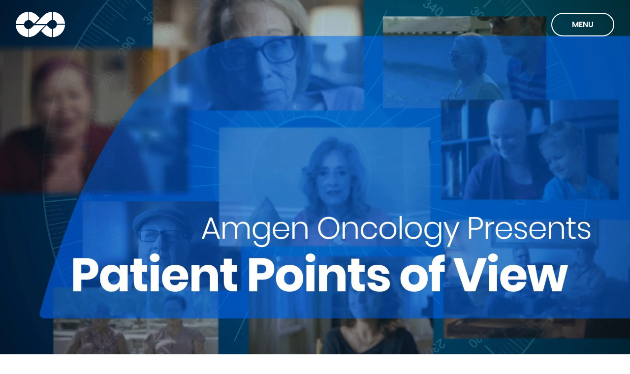

--- FILE ---
content_type: text/html; charset=utf-8
request_url: https://substanceglobal.com/work/patient-points-of-view
body_size: 362200
content:
<!DOCTYPE html><html lang="en"><head><meta charSet="utf-8"/><title></title><meta http-equiv="Content-Type" content="text/html; charset=UTF-8"/><meta name="viewport" content="width=device-width, initial-scale=1.0"/><meta name="description"/><meta name="keywords"/><meta name="format-detection" content="telephone=no"/><meta property="og:locale" content="en_GB"/><meta property="og:type" content="article"/><meta property="og:title"/><meta property="og:url" content="https://substanceglobal.com/work/undefined"/><meta property="og:description"/><meta property="og:keyword"/><meta property="og:site_name" content="Substance"/><meta property="og:image" content="https://images.prismic.io/substance/706a92ad-5270-4694-8c42-aa59b50a1d0e_amgen-oncology-patient-points-of-view-campaign.jpg?auto=compress,format"/><meta property="og:image:secure_url" content="https://images.prismic.io/substance/706a92ad-5270-4694-8c42-aa59b50a1d0e_amgen-oncology-patient-points-of-view-campaign.jpg?auto=compress,format"/><meta name="twitter:card" content="summary_large_image"/><meta name="twitter:title"/><meta name="twitter:description"/><meta name="twitter:keyword"/><meta name="twitter:site" content="@SubstanceGlobal"/><meta name="twitter:image" content="https://images.prismic.io/substance/706a92ad-5270-4694-8c42-aa59b50a1d0e_amgen-oncology-patient-points-of-view-campaign.jpg?auto=compress,format"/><meta name="twitter:creator" content="@SubstanceGlobal"/><meta name="google-site-verification" content="3kaID9PxTLaWyQJFi-rEdh-dsV_HTdpAF0pFqLD_dsA"/><meta name="msapplication-TileImage" content="/images/small_logo_black.png"/><link rel="icon" href="/images/small_logo_black.png" sizes="32x32"/><link rel="icon" href="/images/small_logo_black.png" sizes="192x192"/><link rel="apple-touch-icon-precomposed" href="/images/small_logo_black.png"/><link rel="canonical" href="https://substanceglobal.com/work/undefined"/><meta name="next-head-count" content="29"/><meta name="format-detection" content="telephone=no"/><script async="" src="https://www.googletagmanager.com/gtag/js?id=G-XDCR6MZWNS"></script><script>
              window.dataLayer = window.dataLayer || [];
              function gtag(){dataLayer.push(arguments);}
              gtag('js', new Date());
              gtag('config', 'G-XDCR6MZWNS');
            </script><script>
              (function(w,d,s,l,i){w[l]=w[l]||[];w[l].push({'gtm.start':
              new Date().getTime(),event:'gtm.js'});var f=d.getElementsByTagName(s)[0],
              j=d.createElement(s),dl=l!='dataLayer'?'&l='+l:'';j.async=true;j.src=
              'https://www.googletagmanager.com/gtm.js?id='+i+dl;f.parentNode.insertBefore(j,f);
              })(window,document,'script','dataLayer','GTM-TZ24Z99');</script><noscript data-n-css=""></noscript><script defer="" nomodule="" src="/_next/static/chunks/polyfills-c67a75d1b6f99dc8.js"></script><script src="/_next/static/chunks/webpack-bb018893aecc2a63.js" defer=""></script><script src="/_next/static/chunks/framework-81942bc1e06a8d22.js" defer=""></script><script src="/_next/static/chunks/main-3284c9e5ffcf8309.js" defer=""></script><script src="/_next/static/chunks/pages/_app-b8c3aca0d65c7d42.js" defer=""></script><script src="/_next/static/chunks/c78d26b1-b89e73d9e76aa817.js" defer=""></script><script src="/_next/static/chunks/5681-6a1d6a50b8cad387.js" defer=""></script><script src="/_next/static/chunks/4701-debc0ca37e4e016b.js" defer=""></script><script src="/_next/static/chunks/5321-78b13c02615075c6.js" defer=""></script><script src="/_next/static/chunks/9291-15e290fe9cba2076.js" defer=""></script><script src="/_next/static/chunks/2975-5d643cefeb58da2b.js" defer=""></script><script src="/_next/static/chunks/7662-ab180e8983319023.js" defer=""></script><script src="/_next/static/chunks/8042-cb5d3f64d494a10f.js" defer=""></script><script src="/_next/static/chunks/6075-5101d82720a52e34.js" defer=""></script><script src="/_next/static/chunks/8809-e0e3efb7dec19e9e.js" defer=""></script><script src="/_next/static/chunks/8014-4bc6fa44092e88a4.js" defer=""></script><script src="/_next/static/chunks/8221-23cdbe647d29c102.js" defer=""></script><script src="/_next/static/chunks/pages/work/%5Buid%5D-5aa1cb6fe23c2ae0.js" defer=""></script><script src="/_next/static/AP1fJeDSeqDXW_I13S3Yp/_buildManifest.js" defer=""></script><script src="/_next/static/AP1fJeDSeqDXW_I13S3Yp/_ssgManifest.js" defer=""></script><style id="jss-server-side">html {
  box-sizing: border-box;
  -webkit-font-smoothing: antialiased;
  -moz-osx-font-smoothing: grayscale;
}
*, *::before, *::after {
  box-sizing: inherit;
}
strong, b {
  font-weight: 700;
}
body {
  color: rgba(0, 0, 0, 0.87);
  margin: 0;
  font-size: 1rem;
  font-family: Poppins-Light;
  font-weight: 200;
  line-height: 1.5;
  background-color: white;
}
@media print {
  body {
    background-color: #fff;
  }
}
  body::backdrop {
    background-color: #fafafa;
  }
@font-face {
  font-family: Poppins-ExtraBold;
  font-style: normal;
  font-weight: bold;
  src: 
    url([data-uri]) format('truetype')
  ;
}
@font-face {
  font-family: Poppins-SemiBold;
  font-style: normal;
  font-weight: bold;
  src: 
    url([data-uri]) format('truetype')
  ;
}
@font-face {
  font-family: Poppins-Bold;
  font-style: normal;
  font-weight: bold;
  src: 
    url([data-uri]) format('truetype')
  ;
}
@font-face {
  font-family: Poppins-Light;
  font-style: normal;
  src: 
    url([data-uri]) format('truetype')
  ;
}
  a, a:link, a:active, a:visited {
    color: #000000;
  }
  .MuiSvgIcon-root {
    fill: currentColor;
    width: 1em;
    height: 1em;
    display: inline-block;
    font-size: 1.7142857142857142rem;
    transition: fill 200ms cubic-bezier(0.4, 0, 0.2, 1) 0ms;
    flex-shrink: 0;
    user-select: none;
  }
  .MuiSvgIcon-colorPrimary {
    color: #000000;
  }
  .MuiSvgIcon-colorSecondary {
    color: #f50057;
  }
  .MuiSvgIcon-colorAction {
    color: rgba(0, 0, 0, 0.54);
  }
  .MuiSvgIcon-colorError {
    color: #f44336;
  }
  .MuiSvgIcon-colorDisabled {
    color: rgba(0, 0, 0, 0.26);
  }
  .MuiSvgIcon-fontSizeInherit {
    font-size: inherit;
  }
  .MuiSvgIcon-fontSizeSmall {
    font-size: 1.4285714285714284rem;
  }
  .MuiSvgIcon-fontSizeLarge {
    font-size: 2.5rem;
  }
  .MuiButtonBase-root {
    color: inherit;
    border: 0;
    cursor: pointer;
    margin: 0;
    display: inline-flex;
    outline: 0;
    padding: 0;
    position: relative;
    align-items: center;
    user-select: none;
    border-radius: 0;
    vertical-align: middle;
    -moz-appearance: none;
    justify-content: center;
    text-decoration: none;
    background-color: transparent;
    -webkit-appearance: none;
    -webkit-tap-highlight-color: transparent;
  }
  .MuiButtonBase-root::-moz-focus-inner {
    border-style: none;
  }
  .MuiButtonBase-root.Mui-disabled {
    cursor: default;
    pointer-events: none;
  }
@media print {
  .MuiButtonBase-root {
    color-adjust: exact;
  }
}

  .jss11 {  }
  .jss17 {  }
  .jss18 {  }
  .jss23 {  }
  .jss31 {  }
  .jss32 {  }
  .jss85 {  }
  .jss91 {  }
  .jss92 {  }
  .jss93 {  }
  .jss111 {  }
  .MuiTypography-root {
    margin: 0;
  }
  .MuiTypography-body2 {
    font-size: 1rem;
    font-family: Poppins-Light;
    font-weight: 200;
    line-height: 1.5;
  }
  .MuiTypography-body1 {
    font-size: 1.0357142857142856rem;
    font-family: Poppins-Light;
    font-weight: 200;
    line-height: 1.5;
  }
@media (min-width:600px) {
  .MuiTypography-body1 {
    font-size: 1.1667rem;
  }
}
@media (min-width:960px) {
  .MuiTypography-body1 {
    font-size: 1.1667rem;
  }
}
@media (min-width:1280px) {
  .MuiTypography-body1 {
    font-size: 1.1667rem;
  }
}
  .MuiTypography-caption {
    font-size: 0.8571428571428571rem;
    font-family: Poppins-SemiBold;
    font-weight: 400;
    line-height: 1.66;
  }
  .MuiTypography-button {
    font-size: 1rem;
    font-family: Poppins-SemiBold;
    font-weight: 500;
    line-height: 1.75;
    text-transform: uppercase;
  }
  .MuiTypography-h1 {
    font-size: 2.4642857142857144rem;
    font-family: Poppins-Bold;
    font-weight: 300;
    line-height: 1.167;
    letter-spacing: -3px;
  }
@media (max-width:600px) {
  .MuiTypography-h1 {
    letter-spacing: initial;
  }
}
@media (min-width:600px) {
  .MuiTypography-h1 {
    font-size: 4.4987rem;
  }
}
@media (min-width:960px) {
  .MuiTypography-h1 {
    font-size: 5.7841rem;
  }
}
@media (min-width:1280px) {
  .MuiTypography-h1 {
    font-size: 6.8552rem;
  }
}
  .MuiTypography-h2 {
    font-size: 1.8214285714285714rem;
    font-family: Poppins-Bold;
    font-weight: 300;
    line-height: 1.2;
  }
@media (min-width:600px) {
  .MuiTypography-h2 {
    font-size: 2.9167rem;
  }
}
@media (min-width:960px) {
  .MuiTypography-h2 {
    font-size: 3.75rem;
  }
}
@media (min-width:1280px) {
  .MuiTypography-h2 {
    font-size: 4.375rem;
  }
}
  .MuiTypography-h3 {
    font-size: 1.6071428571428572rem;
    font-family: Poppins-SemiBold;
    font-weight: 400;
    line-height: 1.167;
  }
@media (min-width:600px) {
  .MuiTypography-h3 {
    font-size: 2.3565rem;
  }
}
@media (min-width:960px) {
  .MuiTypography-h3 {
    font-size: 2.9991rem;
  }
}
@media (min-width:1280px) {
  .MuiTypography-h3 {
    font-size: 3.4276rem;
  }
}
  .MuiTypography-h4 {
    font-size: 1.3571428571428572rem;
    font-family: Poppins-SemiBold;
    font-weight: 400;
    line-height: 1.235;
  }
@media (min-width:600px) {
  .MuiTypography-h4 {
    font-size: 1.8219rem;
  }
}
@media (min-width:960px) {
  .MuiTypography-h4 {
    font-size: 2.2267rem;
  }
}
@media (min-width:1280px) {
  .MuiTypography-h4 {
    font-size: 2.4291rem;
  }
}
  .MuiTypography-h5 {
    font-size: 1.1785714285714286rem;
    font-family: Poppins-SemiBold;
    font-weight: 400;
    line-height: 1.334;
  }
@media (min-width:600px) {
  .MuiTypography-h5 {
    font-size: 1.4993rem;
  }
}
@media (min-width:960px) {
  .MuiTypography-h5 {
    font-size: 1.4993rem;
  }
}
@media (min-width:1280px) {
  .MuiTypography-h5 {
    font-size: 1.6867rem;
  }
}
  .MuiTypography-h6 {
    font-size: 1.1071428571428572rem;
    font-family: Poppins-SemiBold;
    font-weight: 500;
    line-height: 1.6;
  }
@media (min-width:600px) {
  .MuiTypography-h6 {
    font-size: 1.25rem;
  }
}
@media (min-width:960px) {
  .MuiTypography-h6 {
    font-size: 1.4063rem;
  }
}
@media (min-width:1280px) {
  .MuiTypography-h6 {
    font-size: 1.4063rem;
  }
}
  .MuiTypography-subtitle1 {
    font-size: 1.0357142857142856rem;
    font-family: Poppins-SemiBold;
    font-weight: bold;
    line-height: 1.75;
  }
@media (min-width:600px) {
  .MuiTypography-subtitle1 {
    font-size: 1.1429rem;
  }
}
@media (min-width:960px) {
  .MuiTypography-subtitle1 {
    font-size: 1.1429rem;
  }
}
@media (min-width:1280px) {
  .MuiTypography-subtitle1 {
    font-size: 1.1429rem;
  }
}
  .MuiTypography-subtitle2 {
    font-size: 1rem;
    font-family: Poppins-SemiBold;
    font-weight: bold;
    line-height: 1.57;
  }
  .MuiTypography-overline {
    font-size: 0.8571428571428571rem;
    font-family: Poppins-SemiBold;
    font-weight: 400;
    line-height: 2.66;
    text-transform: uppercase;
  }
  .MuiTypography-srOnly {
    width: 1px;
    height: 1px;
    overflow: hidden;
    position: absolute;
  }
  .MuiTypography-alignLeft {
    text-align: left;
  }
  .MuiTypography-alignCenter {
    text-align: center;
  }
  .MuiTypography-alignRight {
    text-align: right;
  }
  .MuiTypography-alignJustify {
    text-align: justify;
  }
  .MuiTypography-noWrap {
    overflow: hidden;
    white-space: nowrap;
    text-overflow: ellipsis;
  }
  .MuiTypography-gutterBottom {
    margin-bottom: 0.35em;
  }
  .MuiTypography-paragraph {
    margin-bottom: 16px;
  }
  .MuiTypography-colorInherit {
    color: inherit;
  }
  .MuiTypography-colorPrimary {
    color: #000000;
  }
  .MuiTypography-colorSecondary {
    color: #f50057;
  }
  .MuiTypography-colorTextPrimary {
    color: rgba(0, 0, 0, 0.87);
  }
  .MuiTypography-colorTextSecondary {
    color: rgba(0, 0, 0, 0.54);
  }
  .MuiTypography-colorError {
    color: #f44336;
  }
  .MuiTypography-displayInline {
    display: inline;
  }
  .MuiTypography-displayBlock {
    display: block;
  }
  .MuiButton-root {
    color: rgba(0, 0, 0, 0.87);
    padding: 6px 16px;
    font-size: 1rem;
    min-width: 64px;
    box-sizing: border-box;
    transition: background-color 250ms cubic-bezier(0.4, 0, 0.2, 1) 0ms,box-shadow 250ms cubic-bezier(0.4, 0, 0.2, 1) 0ms,border 250ms cubic-bezier(0.4, 0, 0.2, 1) 0ms;
    font-family: Poppins-SemiBold;
    font-weight: 500;
    line-height: 1.75;
    border-radius: 4px;
    text-transform: uppercase;
  }
  .MuiButton-root:hover {
    text-decoration: none;
    background-color: rgba(0, 0, 0, 0.04);
  }
  .MuiButton-root.Mui-disabled {
    color: rgba(0, 0, 0, 0.26);
  }
@media (hover: none) {
  .MuiButton-root:hover {
    background-color: transparent;
  }
}
  .MuiButton-root:hover.Mui-disabled {
    background-color: transparent;
  }
  .MuiButton-label {
    width: 100%;
    display: inherit;
    align-items: inherit;
    justify-content: inherit;
  }
  .MuiButton-text {
    padding: 6px 8px;
  }
  .MuiButton-textPrimary {
    color: #000000;
  }
  .MuiButton-textPrimary:hover {
    background-color: rgba(0, 0, 0, 0.04);
  }
@media (hover: none) {
  .MuiButton-textPrimary:hover {
    background-color: transparent;
  }
}
  .MuiButton-textSecondary {
    color: #f50057;
  }
  .MuiButton-textSecondary:hover {
    background-color: rgba(245, 0, 87, 0.04);
  }
@media (hover: none) {
  .MuiButton-textSecondary:hover {
    background-color: transparent;
  }
}
  .MuiButton-outlined {
    border: 1px solid rgba(0, 0, 0, 0.23);
    padding: 5px 15px;
  }
  .MuiButton-outlined.Mui-disabled {
    border: 1px solid rgba(0, 0, 0, 0.12);
  }
  .MuiButton-outlinedPrimary {
    color: #000000;
    border: 1px solid rgba(0, 0, 0, 0.5);
  }
  .MuiButton-outlinedPrimary:hover {
    border: 1px solid #000000;
    background-color: rgba(0, 0, 0, 0.04);
  }
@media (hover: none) {
  .MuiButton-outlinedPrimary:hover {
    background-color: transparent;
  }
}
  .MuiButton-outlinedSecondary {
    color: #f50057;
    border: 1px solid rgba(245, 0, 87, 0.5);
  }
  .MuiButton-outlinedSecondary:hover {
    border: 1px solid #f50057;
    background-color: rgba(245, 0, 87, 0.04);
  }
  .MuiButton-outlinedSecondary.Mui-disabled {
    border: 1px solid rgba(0, 0, 0, 0.26);
  }
@media (hover: none) {
  .MuiButton-outlinedSecondary:hover {
    background-color: transparent;
  }
}
  .MuiButton-contained {
    color: rgba(0, 0, 0, 0.87);
    box-shadow: 0px 3px 1px -2px rgba(0,0,0,0.2),0px 2px 2px 0px rgba(0,0,0,0.14),0px 1px 5px 0px rgba(0,0,0,0.12);
    background-color: #e0e0e0;
  }
  .MuiButton-contained:hover {
    box-shadow: 0px 2px 4px -1px rgba(0,0,0,0.2),0px 4px 5px 0px rgba(0,0,0,0.14),0px 1px 10px 0px rgba(0,0,0,0.12);
    background-color: #d5d5d5;
  }
  .MuiButton-contained.Mui-focusVisible {
    box-shadow: 0px 3px 5px -1px rgba(0,0,0,0.2),0px 6px 10px 0px rgba(0,0,0,0.14),0px 1px 18px 0px rgba(0,0,0,0.12);
  }
  .MuiButton-contained:active {
    box-shadow: 0px 5px 5px -3px rgba(0,0,0,0.2),0px 8px 10px 1px rgba(0,0,0,0.14),0px 3px 14px 2px rgba(0,0,0,0.12);
  }
  .MuiButton-contained.Mui-disabled {
    color: rgba(0, 0, 0, 0.26);
    box-shadow: none;
    background-color: rgba(0, 0, 0, 0.12);
  }
@media (hover: none) {
  .MuiButton-contained:hover {
    box-shadow: 0px 3px 1px -2px rgba(0,0,0,0.2),0px 2px 2px 0px rgba(0,0,0,0.14),0px 1px 5px 0px rgba(0,0,0,0.12);
    background-color: #e0e0e0;
  }
}
  .MuiButton-contained:hover.Mui-disabled {
    background-color: rgba(0, 0, 0, 0.12);
  }
  .MuiButton-containedPrimary {
    color: #fff;
    background-color: #000000;
  }
  .MuiButton-containedPrimary:hover {
    background-color: rgb(0, 0, 0);
  }
@media (hover: none) {
  .MuiButton-containedPrimary:hover {
    background-color: #000000;
  }
}
  .MuiButton-containedSecondary {
    color: #fff;
    background-color: #f50057;
  }
  .MuiButton-containedSecondary:hover {
    background-color: #c51162;
  }
@media (hover: none) {
  .MuiButton-containedSecondary:hover {
    background-color: #f50057;
  }
}
  .MuiButton-disableElevation {
    box-shadow: none;
  }
  .MuiButton-disableElevation:hover {
    box-shadow: none;
  }
  .MuiButton-disableElevation.Mui-focusVisible {
    box-shadow: none;
  }
  .MuiButton-disableElevation:active {
    box-shadow: none;
  }
  .MuiButton-disableElevation.Mui-disabled {
    box-shadow: none;
  }
  .MuiButton-colorInherit {
    color: inherit;
    border-color: currentColor;
  }
  .MuiButton-textSizeSmall {
    padding: 4px 5px;
    font-size: 0.9285714285714285rem;
  }
  .MuiButton-textSizeLarge {
    padding: 8px 11px;
    font-size: 1.0714285714285714rem;
  }
  .MuiButton-outlinedSizeSmall {
    padding: 3px 9px;
    font-size: 0.9285714285714285rem;
  }
  .MuiButton-outlinedSizeLarge {
    padding: 7px 21px;
    font-size: 1.0714285714285714rem;
  }
  .MuiButton-containedSizeSmall {
    padding: 4px 10px;
    font-size: 0.9285714285714285rem;
  }
  .MuiButton-containedSizeLarge {
    padding: 8px 22px;
    font-size: 1.0714285714285714rem;
  }
  .MuiButton-fullWidth {
    width: 100%;
  }
  .MuiButton-startIcon {
    display: inherit;
    margin-left: -4px;
    margin-right: 8px;
  }
  .MuiButton-startIcon.MuiButton-iconSizeSmall {
    margin-left: -2px;
  }
  .MuiButton-endIcon {
    display: inherit;
    margin-left: 8px;
    margin-right: -4px;
  }
  .MuiButton-endIcon.MuiButton-iconSizeSmall {
    margin-right: -2px;
  }
  .MuiButton-iconSizeSmall > *:first-child {
    font-size: 18px;
  }
  .MuiButton-iconSizeMedium > *:first-child {
    font-size: 20px;
  }
  .MuiButton-iconSizeLarge > *:first-child {
    font-size: 22px;
  }
  .MuiCardMedia-root {
    display: block;
    background-size: cover;
    background-repeat: no-repeat;
    background-position: center;
  }
  .MuiCardMedia-media {
    width: 100%;
  }
  .MuiCardMedia-img {
    object-fit: cover;
  }
  .MuiDrawer-docked {
    flex: 0 0 auto;
  }
  .MuiDrawer-paper {
    top: 0;
    flex: 1 0 auto;
    height: 100%;
    display: flex;
    outline: 0;
    z-index: 1200;
    position: fixed;
    overflow-y: auto;
    flex-direction: column;
    -webkit-overflow-scrolling: touch;
  }
  .MuiDrawer-paperAnchorLeft {
    left: 0;
    right: auto;
  }
  .MuiDrawer-paperAnchorRight {
    left: auto;
    right: 0;
  }
  .MuiDrawer-paperAnchorTop {
    top: 0;
    left: 0;
    right: 0;
    bottom: auto;
    height: auto;
    max-height: 100%;
  }
  .MuiDrawer-paperAnchorBottom {
    top: auto;
    left: 0;
    right: 0;
    bottom: 0;
    height: auto;
    max-height: 100%;
  }
  .MuiDrawer-paperAnchorDockedLeft {
    border-right: 1px solid rgba(0, 0, 0, 0.12);
  }
  .MuiDrawer-paperAnchorDockedTop {
    border-bottom: 1px solid rgba(0, 0, 0, 0.12);
  }
  .MuiDrawer-paperAnchorDockedRight {
    border-left: 1px solid rgba(0, 0, 0, 0.12);
  }
  .MuiDrawer-paperAnchorDockedBottom {
    border-top: 1px solid rgba(0, 0, 0, 0.12);
  }
@keyframes mui-auto-fill {}
@keyframes mui-auto-fill-cancel {}
  .MuiInputBase-root {
    color: rgba(0, 0, 0, 0.87);
    cursor: text;
    display: inline-flex;
    position: relative;
    font-size: 1.0357142857142856rem;
    box-sizing: border-box;
    align-items: center;
    font-family: Poppins-Light;
    font-weight: 200;
    line-height: 1.1876em;
  }
@media (min-width:600px) {
  .MuiInputBase-root {
    font-size: 1.1667rem;
  }
}
@media (min-width:960px) {
  .MuiInputBase-root {
    font-size: 1.1667rem;
  }
}
@media (min-width:1280px) {
  .MuiInputBase-root {
    font-size: 1.1667rem;
  }
}
  .MuiInputBase-root.Mui-disabled {
    color: rgba(0, 0, 0, 0.38);
    cursor: default;
  }
  .MuiInputBase-multiline {
    padding: 6px 0 7px;
  }
  .MuiInputBase-multiline.MuiInputBase-marginDense {
    padding-top: 3px;
  }
  .MuiInputBase-fullWidth {
    width: 100%;
  }
  .MuiInputBase-input {
    font: inherit;
    color: currentColor;
    width: 100%;
    border: 0;
    height: 1.1876em;
    margin: 0;
    display: block;
    padding: 6px 0 7px;
    min-width: 0;
    background: none;
    box-sizing: content-box;
    animation-name: mui-auto-fill-cancel;
    letter-spacing: inherit;
    animation-duration: 10ms;
    -webkit-tap-highlight-color: transparent;
  }
  .MuiInputBase-input::-webkit-input-placeholder {
    color: currentColor;
    opacity: 0.42;
    transition: opacity 200ms cubic-bezier(0.4, 0, 0.2, 1) 0ms;
  }
  .MuiInputBase-input::-moz-placeholder {
    color: currentColor;
    opacity: 0.42;
    transition: opacity 200ms cubic-bezier(0.4, 0, 0.2, 1) 0ms;
  }
  .MuiInputBase-input:-ms-input-placeholder {
    color: currentColor;
    opacity: 0.42;
    transition: opacity 200ms cubic-bezier(0.4, 0, 0.2, 1) 0ms;
  }
  .MuiInputBase-input::-ms-input-placeholder {
    color: currentColor;
    opacity: 0.42;
    transition: opacity 200ms cubic-bezier(0.4, 0, 0.2, 1) 0ms;
  }
  .MuiInputBase-input:focus {
    outline: 0;
  }
  .MuiInputBase-input:invalid {
    box-shadow: none;
  }
  .MuiInputBase-input::-webkit-search-decoration {
    -webkit-appearance: none;
  }
  .MuiInputBase-input.Mui-disabled {
    opacity: 1;
  }
  .MuiInputBase-input:-webkit-autofill {
    animation-name: mui-auto-fill;
    animation-duration: 5000s;
  }
  label[data-shrink=false] + .MuiInputBase-formControl .MuiInputBase-input::-webkit-input-placeholder {
    opacity: 0 !important;
  }
  label[data-shrink=false] + .MuiInputBase-formControl .MuiInputBase-input::-moz-placeholder {
    opacity: 0 !important;
  }
  label[data-shrink=false] + .MuiInputBase-formControl .MuiInputBase-input:-ms-input-placeholder {
    opacity: 0 !important;
  }
  label[data-shrink=false] + .MuiInputBase-formControl .MuiInputBase-input::-ms-input-placeholder {
    opacity: 0 !important;
  }
  label[data-shrink=false] + .MuiInputBase-formControl .MuiInputBase-input:focus::-webkit-input-placeholder {
    opacity: 0.42;
  }
  label[data-shrink=false] + .MuiInputBase-formControl .MuiInputBase-input:focus::-moz-placeholder {
    opacity: 0.42;
  }
  label[data-shrink=false] + .MuiInputBase-formControl .MuiInputBase-input:focus:-ms-input-placeholder {
    opacity: 0.42;
  }
  label[data-shrink=false] + .MuiInputBase-formControl .MuiInputBase-input:focus::-ms-input-placeholder {
    opacity: 0.42;
  }
  .MuiInputBase-inputMarginDense {
    padding-top: 3px;
  }
  .MuiInputBase-inputMultiline {
    height: auto;
    resize: none;
    padding: 0;
  }
  .MuiInputBase-inputTypeSearch {
    -moz-appearance: textfield;
    -webkit-appearance: textfield;
  }
  .MuiFormControl-root {
    border: 0;
    margin: 0;
    display: inline-flex;
    padding: 0;
    position: relative;
    min-width: 0;
    flex-direction: column;
    vertical-align: top;
  }
  .MuiFormControl-marginNormal {
    margin-top: 16px;
    margin-bottom: 8px;
  }
  .MuiFormControl-marginDense {
    margin-top: 8px;
    margin-bottom: 4px;
  }
  .MuiFormControl-fullWidth {
    width: 100%;
  }
  .MuiGrid-container {
    width: 100%;
    display: flex;
    flex-wrap: wrap;
    box-sizing: border-box;
  }
  .MuiGrid-item {
    margin: 0;
    box-sizing: border-box;
  }
  .MuiGrid-zeroMinWidth {
    min-width: 0;
  }
  .MuiGrid-direction-xs-column {
    flex-direction: column;
  }
  .MuiGrid-direction-xs-column-reverse {
    flex-direction: column-reverse;
  }
  .MuiGrid-direction-xs-row-reverse {
    flex-direction: row-reverse;
  }
  .MuiGrid-wrap-xs-nowrap {
    flex-wrap: nowrap;
  }
  .MuiGrid-wrap-xs-wrap-reverse {
    flex-wrap: wrap-reverse;
  }
  .MuiGrid-align-items-xs-center {
    align-items: center;
  }
  .MuiGrid-align-items-xs-flex-start {
    align-items: flex-start;
  }
  .MuiGrid-align-items-xs-flex-end {
    align-items: flex-end;
  }
  .MuiGrid-align-items-xs-baseline {
    align-items: baseline;
  }
  .MuiGrid-align-content-xs-center {
    align-content: center;
  }
  .MuiGrid-align-content-xs-flex-start {
    align-content: flex-start;
  }
  .MuiGrid-align-content-xs-flex-end {
    align-content: flex-end;
  }
  .MuiGrid-align-content-xs-space-between {
    align-content: space-between;
  }
  .MuiGrid-align-content-xs-space-around {
    align-content: space-around;
  }
  .MuiGrid-justify-content-xs-center {
    justify-content: center;
  }
  .MuiGrid-justify-content-xs-flex-end {
    justify-content: flex-end;
  }
  .MuiGrid-justify-content-xs-space-between {
    justify-content: space-between;
  }
  .MuiGrid-justify-content-xs-space-around {
    justify-content: space-around;
  }
  .MuiGrid-justify-content-xs-space-evenly {
    justify-content: space-evenly;
  }
  .MuiGrid-spacing-xs-1 {
    width: calc(100% + 8px);
    margin: -4px;
  }
  .MuiGrid-spacing-xs-1 > .MuiGrid-item {
    padding: 4px;
  }
  .MuiGrid-spacing-xs-2 {
    width: calc(100% + 16px);
    margin: -8px;
  }
  .MuiGrid-spacing-xs-2 > .MuiGrid-item {
    padding: 8px;
  }
  .MuiGrid-spacing-xs-3 {
    width: calc(100% + 24px);
    margin: -12px;
  }
  .MuiGrid-spacing-xs-3 > .MuiGrid-item {
    padding: 12px;
  }
  .MuiGrid-spacing-xs-4 {
    width: calc(100% + 32px);
    margin: -16px;
  }
  .MuiGrid-spacing-xs-4 > .MuiGrid-item {
    padding: 16px;
  }
  .MuiGrid-spacing-xs-5 {
    width: calc(100% + 40px);
    margin: -20px;
  }
  .MuiGrid-spacing-xs-5 > .MuiGrid-item {
    padding: 20px;
  }
  .MuiGrid-spacing-xs-6 {
    width: calc(100% + 48px);
    margin: -24px;
  }
  .MuiGrid-spacing-xs-6 > .MuiGrid-item {
    padding: 24px;
  }
  .MuiGrid-spacing-xs-7 {
    width: calc(100% + 56px);
    margin: -28px;
  }
  .MuiGrid-spacing-xs-7 > .MuiGrid-item {
    padding: 28px;
  }
  .MuiGrid-spacing-xs-8 {
    width: calc(100% + 64px);
    margin: -32px;
  }
  .MuiGrid-spacing-xs-8 > .MuiGrid-item {
    padding: 32px;
  }
  .MuiGrid-spacing-xs-9 {
    width: calc(100% + 72px);
    margin: -36px;
  }
  .MuiGrid-spacing-xs-9 > .MuiGrid-item {
    padding: 36px;
  }
  .MuiGrid-spacing-xs-10 {
    width: calc(100% + 80px);
    margin: -40px;
  }
  .MuiGrid-spacing-xs-10 > .MuiGrid-item {
    padding: 40px;
  }
  .MuiGrid-grid-xs-auto {
    flex-grow: 0;
    max-width: none;
    flex-basis: auto;
  }
  .MuiGrid-grid-xs-true {
    flex-grow: 1;
    max-width: 100%;
    flex-basis: 0;
  }
  .MuiGrid-grid-xs-1 {
    flex-grow: 0;
    max-width: 8.333333%;
    flex-basis: 8.333333%;
  }
  .MuiGrid-grid-xs-2 {
    flex-grow: 0;
    max-width: 16.666667%;
    flex-basis: 16.666667%;
  }
  .MuiGrid-grid-xs-3 {
    flex-grow: 0;
    max-width: 25%;
    flex-basis: 25%;
  }
  .MuiGrid-grid-xs-4 {
    flex-grow: 0;
    max-width: 33.333333%;
    flex-basis: 33.333333%;
  }
  .MuiGrid-grid-xs-5 {
    flex-grow: 0;
    max-width: 41.666667%;
    flex-basis: 41.666667%;
  }
  .MuiGrid-grid-xs-6 {
    flex-grow: 0;
    max-width: 50%;
    flex-basis: 50%;
  }
  .MuiGrid-grid-xs-7 {
    flex-grow: 0;
    max-width: 58.333333%;
    flex-basis: 58.333333%;
  }
  .MuiGrid-grid-xs-8 {
    flex-grow: 0;
    max-width: 66.666667%;
    flex-basis: 66.666667%;
  }
  .MuiGrid-grid-xs-9 {
    flex-grow: 0;
    max-width: 75%;
    flex-basis: 75%;
  }
  .MuiGrid-grid-xs-10 {
    flex-grow: 0;
    max-width: 83.333333%;
    flex-basis: 83.333333%;
  }
  .MuiGrid-grid-xs-11 {
    flex-grow: 0;
    max-width: 91.666667%;
    flex-basis: 91.666667%;
  }
  .MuiGrid-grid-xs-12 {
    flex-grow: 0;
    max-width: 100%;
    flex-basis: 100%;
  }
@media (min-width:600px) {
  .MuiGrid-grid-sm-auto {
    flex-grow: 0;
    max-width: none;
    flex-basis: auto;
  }
  .MuiGrid-grid-sm-true {
    flex-grow: 1;
    max-width: 100%;
    flex-basis: 0;
  }
  .MuiGrid-grid-sm-1 {
    flex-grow: 0;
    max-width: 8.333333%;
    flex-basis: 8.333333%;
  }
  .MuiGrid-grid-sm-2 {
    flex-grow: 0;
    max-width: 16.666667%;
    flex-basis: 16.666667%;
  }
  .MuiGrid-grid-sm-3 {
    flex-grow: 0;
    max-width: 25%;
    flex-basis: 25%;
  }
  .MuiGrid-grid-sm-4 {
    flex-grow: 0;
    max-width: 33.333333%;
    flex-basis: 33.333333%;
  }
  .MuiGrid-grid-sm-5 {
    flex-grow: 0;
    max-width: 41.666667%;
    flex-basis: 41.666667%;
  }
  .MuiGrid-grid-sm-6 {
    flex-grow: 0;
    max-width: 50%;
    flex-basis: 50%;
  }
  .MuiGrid-grid-sm-7 {
    flex-grow: 0;
    max-width: 58.333333%;
    flex-basis: 58.333333%;
  }
  .MuiGrid-grid-sm-8 {
    flex-grow: 0;
    max-width: 66.666667%;
    flex-basis: 66.666667%;
  }
  .MuiGrid-grid-sm-9 {
    flex-grow: 0;
    max-width: 75%;
    flex-basis: 75%;
  }
  .MuiGrid-grid-sm-10 {
    flex-grow: 0;
    max-width: 83.333333%;
    flex-basis: 83.333333%;
  }
  .MuiGrid-grid-sm-11 {
    flex-grow: 0;
    max-width: 91.666667%;
    flex-basis: 91.666667%;
  }
  .MuiGrid-grid-sm-12 {
    flex-grow: 0;
    max-width: 100%;
    flex-basis: 100%;
  }
}
@media (min-width:960px) {
  .MuiGrid-grid-md-auto {
    flex-grow: 0;
    max-width: none;
    flex-basis: auto;
  }
  .MuiGrid-grid-md-true {
    flex-grow: 1;
    max-width: 100%;
    flex-basis: 0;
  }
  .MuiGrid-grid-md-1 {
    flex-grow: 0;
    max-width: 8.333333%;
    flex-basis: 8.333333%;
  }
  .MuiGrid-grid-md-2 {
    flex-grow: 0;
    max-width: 16.666667%;
    flex-basis: 16.666667%;
  }
  .MuiGrid-grid-md-3 {
    flex-grow: 0;
    max-width: 25%;
    flex-basis: 25%;
  }
  .MuiGrid-grid-md-4 {
    flex-grow: 0;
    max-width: 33.333333%;
    flex-basis: 33.333333%;
  }
  .MuiGrid-grid-md-5 {
    flex-grow: 0;
    max-width: 41.666667%;
    flex-basis: 41.666667%;
  }
  .MuiGrid-grid-md-6 {
    flex-grow: 0;
    max-width: 50%;
    flex-basis: 50%;
  }
  .MuiGrid-grid-md-7 {
    flex-grow: 0;
    max-width: 58.333333%;
    flex-basis: 58.333333%;
  }
  .MuiGrid-grid-md-8 {
    flex-grow: 0;
    max-width: 66.666667%;
    flex-basis: 66.666667%;
  }
  .MuiGrid-grid-md-9 {
    flex-grow: 0;
    max-width: 75%;
    flex-basis: 75%;
  }
  .MuiGrid-grid-md-10 {
    flex-grow: 0;
    max-width: 83.333333%;
    flex-basis: 83.333333%;
  }
  .MuiGrid-grid-md-11 {
    flex-grow: 0;
    max-width: 91.666667%;
    flex-basis: 91.666667%;
  }
  .MuiGrid-grid-md-12 {
    flex-grow: 0;
    max-width: 100%;
    flex-basis: 100%;
  }
}
@media (min-width:1280px) {
  .MuiGrid-grid-lg-auto {
    flex-grow: 0;
    max-width: none;
    flex-basis: auto;
  }
  .MuiGrid-grid-lg-true {
    flex-grow: 1;
    max-width: 100%;
    flex-basis: 0;
  }
  .MuiGrid-grid-lg-1 {
    flex-grow: 0;
    max-width: 8.333333%;
    flex-basis: 8.333333%;
  }
  .MuiGrid-grid-lg-2 {
    flex-grow: 0;
    max-width: 16.666667%;
    flex-basis: 16.666667%;
  }
  .MuiGrid-grid-lg-3 {
    flex-grow: 0;
    max-width: 25%;
    flex-basis: 25%;
  }
  .MuiGrid-grid-lg-4 {
    flex-grow: 0;
    max-width: 33.333333%;
    flex-basis: 33.333333%;
  }
  .MuiGrid-grid-lg-5 {
    flex-grow: 0;
    max-width: 41.666667%;
    flex-basis: 41.666667%;
  }
  .MuiGrid-grid-lg-6 {
    flex-grow: 0;
    max-width: 50%;
    flex-basis: 50%;
  }
  .MuiGrid-grid-lg-7 {
    flex-grow: 0;
    max-width: 58.333333%;
    flex-basis: 58.333333%;
  }
  .MuiGrid-grid-lg-8 {
    flex-grow: 0;
    max-width: 66.666667%;
    flex-basis: 66.666667%;
  }
  .MuiGrid-grid-lg-9 {
    flex-grow: 0;
    max-width: 75%;
    flex-basis: 75%;
  }
  .MuiGrid-grid-lg-10 {
    flex-grow: 0;
    max-width: 83.333333%;
    flex-basis: 83.333333%;
  }
  .MuiGrid-grid-lg-11 {
    flex-grow: 0;
    max-width: 91.666667%;
    flex-basis: 91.666667%;
  }
  .MuiGrid-grid-lg-12 {
    flex-grow: 0;
    max-width: 100%;
    flex-basis: 100%;
  }
}
@media (min-width:1920px) {
  .MuiGrid-grid-xl-auto {
    flex-grow: 0;
    max-width: none;
    flex-basis: auto;
  }
  .MuiGrid-grid-xl-true {
    flex-grow: 1;
    max-width: 100%;
    flex-basis: 0;
  }
  .MuiGrid-grid-xl-1 {
    flex-grow: 0;
    max-width: 8.333333%;
    flex-basis: 8.333333%;
  }
  .MuiGrid-grid-xl-2 {
    flex-grow: 0;
    max-width: 16.666667%;
    flex-basis: 16.666667%;
  }
  .MuiGrid-grid-xl-3 {
    flex-grow: 0;
    max-width: 25%;
    flex-basis: 25%;
  }
  .MuiGrid-grid-xl-4 {
    flex-grow: 0;
    max-width: 33.333333%;
    flex-basis: 33.333333%;
  }
  .MuiGrid-grid-xl-5 {
    flex-grow: 0;
    max-width: 41.666667%;
    flex-basis: 41.666667%;
  }
  .MuiGrid-grid-xl-6 {
    flex-grow: 0;
    max-width: 50%;
    flex-basis: 50%;
  }
  .MuiGrid-grid-xl-7 {
    flex-grow: 0;
    max-width: 58.333333%;
    flex-basis: 58.333333%;
  }
  .MuiGrid-grid-xl-8 {
    flex-grow: 0;
    max-width: 66.666667%;
    flex-basis: 66.666667%;
  }
  .MuiGrid-grid-xl-9 {
    flex-grow: 0;
    max-width: 75%;
    flex-basis: 75%;
  }
  .MuiGrid-grid-xl-10 {
    flex-grow: 0;
    max-width: 83.333333%;
    flex-basis: 83.333333%;
  }
  .MuiGrid-grid-xl-11 {
    flex-grow: 0;
    max-width: 91.666667%;
    flex-basis: 91.666667%;
  }
  .MuiGrid-grid-xl-12 {
    flex-grow: 0;
    max-width: 100%;
    flex-basis: 100%;
  }
}
  .MuiInput-root {
    position: relative;
  }
  label + .MuiInput-formControl {
    margin-top: 16px;
  }
  .MuiInput-colorSecondary.MuiInput-underline:after {
    border-bottom-color: #f50057;
  }
  .MuiInput-underline:after {
    left: 0;
    right: 0;
    bottom: 0;
    content: "";
    position: absolute;
    transform: scaleX(0);
    transition: transform 200ms cubic-bezier(0.0, 0, 0.2, 1) 0ms;
    border-bottom: 2px solid #000000;
    pointer-events: none;
  }
  .MuiInput-underline.Mui-focused:after {
    transform: scaleX(1);
  }
  .MuiInput-underline.Mui-error:after {
    transform: scaleX(1);
    border-bottom-color: #f44336;
  }
  .MuiInput-underline:before {
    left: 0;
    right: 0;
    bottom: 0;
    content: "\00a0";
    position: absolute;
    transition: border-bottom-color 200ms cubic-bezier(0.4, 0, 0.2, 1) 0ms;
    border-bottom: 1px solid rgba(0, 0, 0, 0.42);
    pointer-events: none;
  }
  .MuiInput-underline:hover:not(.Mui-disabled):before {
    border-bottom: 2px solid rgba(0, 0, 0, 0.87);
  }
  .MuiInput-underline.Mui-disabled:before {
    border-bottom-style: dotted;
  }
@media (hover: none) {
  .MuiInput-underline:hover:not(.Mui-disabled):before {
    border-bottom: 1px solid rgba(0, 0, 0, 0.42);
  }
}
  .MuiLink-underlineNone {
    text-decoration: none;
  }
  .MuiLink-underlineHover {
    text-decoration: none;
  }
  .MuiLink-underlineHover:hover {
    text-decoration: underline;
  }
  .MuiLink-underlineAlways {
    text-decoration: underline;
  }
  .MuiLink-button {
    border: 0;
    cursor: pointer;
    margin: 0;
    outline: 0;
    padding: 0;
    position: relative;
    user-select: none;
    border-radius: 0;
    vertical-align: middle;
    -moz-appearance: none;
    background-color: transparent;
    -webkit-appearance: none;
    -webkit-tap-highlight-color: transparent;
  }
  .MuiLink-button::-moz-focus-inner {
    border-style: none;
  }
  .MuiLink-button.Mui-focusVisible {
    outline: auto;
  }
  .jss87 {
    text-decoration: underline;
  }
  .jss88 {
    color: black;
    bottom: ;
    margin: 0 auto;
    display: inline;
    position: relative;
    font-family: Poppins-ExtraBold;
    font-weight: 600;
    line-height: 1.1;
    margin-left: ;
    letter-spacing: -5px;
  }
  .jss96 {
    width: 100%;
    border-bottom: 1px solid rgba(0, 0, 0, 0.87);
  }
  .jss97 {
    color: rgba(0, 0, 0, 0.87);
    font-size: 32px;
    font-family: Poppins-SemiBold;
    font-weight: normal;
  }
@media (max-width:959.95px) {
  .jss97 {
    font-size: 22.4px;
  }
}
  .jss97 input::placeholder {
    color: rgba(0, 0, 0, 0.87);
    opacity: 1;
    white-space: pre-wrap;
  }
  .jss98 .MuiInputBase-input {
    height: 80px;
    padding-bottom: 24px;
  }
@media (max-width:959.95px) {
  .jss98 .MuiInputBase-input {
    height: 64px;
    padding-bottom: 16px;
  }
}
  .jss99 .MuiInputBase-input {
    height: 56px;
    padding-bottom: 0;
  }
@media (max-width:1279.95px) {
  .jss99 .MuiInputBase-input {
    height: 64px;
    padding-bottom: 24px;
  }
}
  .jss100:-webkit-autofill {
    -webkit-background-clip: text;
  }
  .jss101 {
    color: rgba(0, 0, 0, 0.87);
    width: 100%;
    border: none;
    outline: none;
    padding: 0;
    font-size: 32px;
    background: transparent;
    margin-top: 4px;
    font-family: Poppins-SemiBold;
    font-weight: normal;
  }
@media (max-width:959.95px) {
  .jss101 {
    font-size: 22.4px;
  }
}
  .jss101::placeholder {
    color: rgba(0, 0, 0, 0.87);
    font-weight: bold;
  }

  .jss25 {
    color: #000000;
    padding: 8px 40px;
    font-weight: normal;
    border-width: 2px;
    border-radius: 50px;
    background-color: transparent;
  }
  .jss25:hover {
    border-width: 2px;
    background-color: transparent!important;
  }
@media (max-width:599.95px) {
  .jss25 {
    padding: 6px 24px;
  }
}
@media (hover: none) {
  .jss25 {  }
  .jss25:disabled {
    background-color: #eee!important;
  }
}
  .jss81 {
    color: #000000;
    padding: 8px 40px;
    font-weight: normal;
    border-width: 2px;
    border-radius: 50px;
    background-color: transparent;
  }
  .jss81:hover {
    border-width: 2px;
    background-color: #D8D8D8!important;
  }
@media (max-width:599.95px) {
  .jss81 {
    padding: 6px 24px;
  }
}
@media (hover: none) {
  .jss81 {  }
  .jss81:disabled {
    background-color: #eee!important;
  }
}
  .jss102 {
    color: #000000;
    padding: 8px 40px;
    font-weight: normal;
    border-width: 2px;
    border-radius: 50px;
    background-color: transparent;
  }
  .jss102:hover {
    border-width: 2px;
    background-color: transparent!important;
  }
@media (max-width:599.95px) {
  .jss102 {
    padding: 6px 24px;
  }
}
@media (hover: none) {
  .jss102 {  }
  .jss102:disabled {
    background-color: #eee!important;
  }
}
  .jss94 {
    padding: 8px 0 8px;
    border-top: 1px solid rgba(0, 0, 0, 0.87);
  }
  .jss95 {
    padding-bottom: 32px;
  }

  .jss36 {
    display: ;
    padding: 32px;
    position: relative;
    align-items: ;
    background-color: ;
  }
@media (max-width:959.95px) {
  .jss36 {
    padding: 16px;
  }
}
  .jss37 {
    width: 100%;
    margin: 0 auto;
    max-width: 1400px;
  }
  .jss41 {
    display: ;
    padding: 32px;
    position: relative;
    align-items: ;
    background-color: ;
  }
@media (max-width:959.95px) {
  .jss41 {
    padding: 16px;
  }
}
  .jss42 {
    width: 100%;
    margin: 0 auto;
    max-width: 1400px;
  }
  .jss49 {
    display: ;
    padding: 32px;
    position: relative;
    align-items: ;
    background-color: ;
  }
@media (max-width:959.95px) {
  .jss49 {
    padding: 16px;
  }
}
  .jss50 {
    width: 100%;
    margin: 0 auto;
    max-width: 1400px;
  }
  .jss51 {
    display: ;
    padding: 32px;
    position: relative;
    align-items: ;
    background-color: ;
  }
@media (max-width:959.95px) {
  .jss51 {
    padding: 16px;
  }
}
  .jss52 {
    width: 100%;
    margin: 0 auto;
    max-width: 1400px;
  }
  .jss64 {
    display: ;
    padding: 32px;
    position: relative;
    align-items: ;
    background-color: ;
  }
@media (max-width:959.95px) {
  .jss64 {
    padding: 16px;
  }
}
  .jss65 {
    width: 100%;
    margin: 0 auto;
    max-width: 1400px;
  }
  .jss66 {
    display: ;
    padding: 32px;
    position: relative;
    align-items: ;
    background-color: ;
  }
@media (max-width:959.95px) {
  .jss66 {
    padding: 16px;
  }
}
  .jss67 {
    width: 100%;
    margin: 0 auto;
    max-width: 1400px;
  }
  .jss70 {
    display: ;
    padding: 32px;
    position: relative;
    align-items: ;
    background-color: ;
  }
@media (max-width:959.95px) {
  .jss70 {
    padding: 16px;
  }
}
  .jss71 {
    width: 100%;
    margin: 0 auto;
    max-width: 1400px;
  }
  .jss77 {
    display: ;
    padding: 32px;
    position: relative;
    align-items: ;
    background-color: ;
  }
@media (max-width:959.95px) {
  .jss77 {
    padding: 16px;
  }
}
  .jss78 {
    width: 100%;
    margin: 0 auto;
    max-width: 1400px;
  }
  .jss79 {
    display: ;
    padding: 32px;
    position: relative;
    align-items: ;
    background-color: ;
  }
@media (max-width:959.95px) {
  .jss79 {
    padding: 16px;
  }
}
  .jss80 {
    width: 100%;
    margin: 0 auto;
    max-width: 1400px;
  }
  .jss83 {
    display: ;
    padding: 32px;
    position: relative;
    align-items: ;
    background-color: #F0FF00;
  }
@media (max-width:959.95px) {
  .jss83 {
    padding: 16px;
  }
}
  .jss84 {
    width: 100%;
    margin: 0 auto;
    max-width: 1400px;
  }
  .jss107 {
    display: ;
    padding: 32px;
    position: relative;
    align-items: ;
    background-color: #000000;
  }
@media (max-width:959.95px) {
  .jss107 {
    padding: 16px;
  }
}
  .jss108 {
    width: 100%;
    margin: 0 auto;
    max-width: 1400px;
  }
  .jss82 {
    margin-bottom: 32px;
  }
  .jss89 {
    padding: 8px 0 48px;
    border-top: 1px solid rgba(0, 0, 0, 0.87);
  }
  .jss90 {
    margin-bottom: 48px;
  }
  .jss112 {
    cursor: pointer;
    border-radius: 0;
    background-color: tranparent;
  }

  .jss21 {
    width: 100px;
    cursor: pointer;
    height: 51.81818181818182px;
    display: block;
  }
@media (max-width:959.95px) {
  .jss21 {
    width: 75px;
    height: 38.86363636363637px;
  }
}
  .jss22 {
    fill: #000000;
  }
@media (max-width:959.95px) {
  .jss22 {
    width: 20px;
  }
}
  .jss109 {
    width: 100px;
    cursor: pointer;
    height: 51.81818181818182px;
    display: block;
  }
@media (max-width:959.95px) {
  .jss109 {
    width: 75px;
    height: 38.86363636363637px;
  }
}
  .jss110 {
    fill: #FFFFFF;
  }
@media (max-width:959.95px) {
  .jss110 {
    width: 20px;
  }
}
  .jss113 {
    font-size: 12px;
    font-weight: bold;
    line-height: 19.2px;
  }
  .jss114 {
    font-size: 16px;
    font-weight: bold;
    line-height: 27.2px;
  }
  .jss115 {
    font-size: 20px;
    font-weight: bold;
    line-height: 27.2px;
  }
  .jss116 {
    font-size: 24px;
    font-weight: bold;
    line-height: 27.2px;
  }
  .jss117 {
    font-size: 26px;
    font-weight: bold;
    line-height: 27.2px;
  }
  .jss103 {
    color: white;
    width: 100%;
    font-weight: bold;
    line-height: 1.1;
    text-decoration: none;
  }
  .jss103:link, .jss103:active, .jss103:visited {
    color: white;
  }
  .jss103:hover {
    text-decoration: none;
  }
  .jss104 {
    background-color: transparent;
  }
  .jss105 {
    color: white;
  }
  .jss106 {
    padding: 0;
    list-style: none;
    margin-top: 0;
    margin-bottom: 24px;
  }

  .jss40 {
    color: #000000;
  }
  .jss26 {
    width: 100%;
    height: 100vh;
    overflow: hidden;
    position: relative;
  }
  .jss26 .MuiCardContent-root {
    padding: 0;
  }
  .jss26 h1 {
    color: #fff;
    letter-spacing: -0.5px;
  }
  .jss27 {
    width: 100%;
    height: 50%;
  }
@media (min-width:960px) {
  .jss27 {
    height: 100%;
  }
}
  .jss28 {
    width: 200%;
    height: 100%;
  }
@media (min-width:960px) {
  .jss28 {
    width: 100%;
  }
}
  .jss29 {
    left: 0;
    bottom: 40px;
    position: relative;
  }
  .jss30 {
    width: 100%;
    height: 100%;
    padding-bottom: 8px;
    background-size: cover;
  }
  .jss13 {
    width: 100%;
    display: flex;
    max-width: 1400px;
    align-items: center;
    justify-content: space-between;
  }
  .jss14 {
    margin-left: auto;
  }
@media (max-width:959.95px) {
  .jss15 {
    padding-top: 4px;
    padding-bottom: 4px;
  }
}
  .jss16 {
    top: 0;
    color: black;
    width: 100%;
    display: flex;
    padding: 16px;
    z-index: 2;
    position: fixed;
    transition: background-color 350ms ease-out;
    justify-content: center;
    background-color: transparent;
  }
@media (min-width:960px) {
  .jss16 {
    padding: 24px 32px;
  }
}
  .jss2 {
    height: 100vh;
    overflow: hidden;
    position: relative;
    padding-top: 0;
  }
@media (max-width:1279.95px) {
  .jss2 {
    height: 50vh;
  }
}
  .jss3 {
    width: 100%;
    height: 100%;
    position: relative;
  }
  .jss4 {
    width: 100%;
    height: 100%;
    display: flex;
    position: relative;
    align-items: center;
    justify-content: center;
  }
  .jss5 {
    position: relative;
  }
  .jss5 button {
    color: #FFFFFF;
    border-color: #FFFFFF;
  }
  .jss5 button:hover {
    border-color: #FFFFFF;
  }
  .jss5 .MuiTypography-root svg path {
    fill: #FFFFFF;
  }
  .jss8 {
    display: flex;
    align-items: center;
    justify-content: center;
  }
  .jss9 {
    bottom: 0;
    position: absolute;
    background: transparent;
  }
  .jss10 {
    bottom: 0;
    position: absolute;
    background: transparent;
  }
  .jss38 {
    text-align: right;
  }
  .jss38 svg {
    margin-top: 30px;
  }
  .jss33 {
    min-height: 30vh;
  }
@media (min-width:960px) {
  .jss33 {
    min-height: 0;
  }
}

  .jss46 {
    color: black;
  }
  .jss47 {
    font-size: 1.0357142857142856rem;
    padding-bottom: 0 !important;
    text-decoration: underline;
  }
@media (min-width:600px) {
  .jss47 {
    font-size: 1.1667rem;
  }
}
@media (min-width:960px) {
  .jss47 {
    font-size: 1.1667rem;
  }
}
@media (min-width:1280px) {
  .jss47 {
    font-size: 1.1667rem;
  }
}
  .jss48 {
    font-size: 1.0357142857142856rem;
  }
  .jss48 h2 {
    text-decoration: underline;
  }
  .jss48 ul {
    padding-left: 24px;
  }
@media (min-width:600px) {
  .jss48 {
    font-size: 1.1667rem;
  }
}
@media (min-width:960px) {
  .jss48 {
    font-size: 1.1667rem;
  }
}
@media (min-width:1280px) {
  .jss48 {
    font-size: 1.1667rem;
  }
}
  .jss61 {
    color: black;
  }
  .jss62 {
    font-size: 1.0357142857142856rem;
    padding-bottom: 0 !important;
    text-decoration: underline;
  }
@media (min-width:600px) {
  .jss62 {
    font-size: 1.1667rem;
  }
}
@media (min-width:960px) {
  .jss62 {
    font-size: 1.1667rem;
  }
}
@media (min-width:1280px) {
  .jss62 {
    font-size: 1.1667rem;
  }
}
  .jss63 {
    font-size: 1.0357142857142856rem;
  }
  .jss63 h2 {
    text-decoration: underline;
  }
  .jss63 ul {
    padding-left: 24px;
  }
@media (min-width:600px) {
  .jss63 {
    font-size: 1.1667rem;
  }
}
@media (min-width:960px) {
  .jss63 {
    font-size: 1.1667rem;
  }
}
@media (min-width:1280px) {
  .jss63 {
    font-size: 1.1667rem;
  }
}
  .jss74 {
    color: black;
  }
  .jss75 {
    font-size: 1.0357142857142856rem;
    padding-bottom: 0 !important;
    text-decoration: underline;
  }
@media (min-width:600px) {
  .jss75 {
    font-size: 1.1667rem;
  }
}
@media (min-width:960px) {
  .jss75 {
    font-size: 1.1667rem;
  }
}
@media (min-width:1280px) {
  .jss75 {
    font-size: 1.1667rem;
  }
}
  .jss76 {
    font-size: 1.0357142857142856rem;
  }
  .jss76 h2 {
    text-decoration: underline;
  }
  .jss76 ul {
    padding-left: 24px;
  }
@media (min-width:600px) {
  .jss76 {
    font-size: 1.1667rem;
  }
}
@media (min-width:960px) {
  .jss76 {
    font-size: 1.1667rem;
  }
}
@media (min-width:1280px) {
  .jss76 {
    font-size: 1.1667rem;
  }
}
  .jss53 {
    position: relative;
  }
  .jss54 {
    top: 0;
    left: 0;
  }
  .jss55 {
    color: #000;
    width: 136px;
    border: 0;
    cursor: pointer;
    height: 136px;
    font-size: 3.125rem;
    background: #FED839;
    font-weight: 700;
    line-height: 84px;
    padding-left: 0;
    border-radius: 100%;
    padding-right: 0;
    letter-spacing: -0.63px;
  }
  .jss55:focus {
    border: 0;
    outline: 0;
  }
  .jss56 {
    margin: 0px 0px 24px;
    display: inline-block;
    position: relative;
    padding-right: 24px;
  }
  .jss56 svg {
    top: 50%;
    right: 0;
    width: 17px;
    height: 15px;
    position: absolute;
    transform: translateY(-50%);
  }
  .jss57 {
    top: 50%;
    left: 50%;
    z-index: -999;
    position: absolute;
    max-width: 100%;
    transform: translate(-50%, -50%);
    max-height: 100%;
    object-fit: contain;
  }
  .jss58 {
    width: 100%;
    height: 100%;
    z-index: -9999;
    position: absolute;
    background-color: #F3F3F3;
  }
  .jss59 {
    padding-top: 56.25%;
    height: ;
  }
  .jss60 {
    position: absolute;
  }
  .jss68 {
    padding-top: 56.25%;
    height: ;
  }
  .jss69 {
    position: absolute;
  }
  .jss72 {
    padding-top: 56.25%;
    height: ;
  }
  .jss73 {
    position: absolute;
  }
  .jss1 {
    margin-bottom: 64px;
    justify-content: flex-start;
  }</style></head><body><div id="__next" data-reactroot=""><div style="opacity:1;transform:none"><div class="MuiBox-root jss11 jss2 jss5"><div class="MuiBox-root jss17 header-container jss12 jss16"><div class="MuiBox-root jss18 jss13"><a class="MuiTypography-root MuiLink-root MuiLink-underlineHover MuiTypography-colorPrimary"><div class="MuiBox-root jss23 jss19 jss21"><svg xmlns="http://www.w3.org/2000/svg" viewBox="0 0 110 57"><defs><path id="a" d="M0 0h1920v1080H0z"></path></defs><g fill="none" fill-rule="evenodd"><g transform="translate(-52 -48)"><mask id="b" fill="#fff"><use href="#a"></use></mask></g><g class="jss20 jss22"><path d="M18.5 27.5a10 10 0 019.2-9V0A28.5 28.5 0 000 27.5h18.5zM28.9 18c2.2.2 4.3 1.2 6 2.8l5.8 5.7 12.6-12.9-5.7-5.5A28 28 0 0028.9 0v18zM27.8 38.5c-2.4-.2-4.6-1.2-6.3-2.8a9.5 9.5 0 01-3-6H0c.3 7 3.2 13.5 8.4 18.5s12 7.8 19.4 8V38.5zM41 29.8l-6 6a10 10 0 01-6.1 2.7v17.7c7.2-.2 13.9-3 19-8l18.8-18.4H41zM81.1 38.3a9.7 9.7 0 01-6.2-2.9L69 29.8 56.7 42.6l5.6 5.6c5 5 11.7 7.9 18.8 8v-18zM92 28.8c-.3 2.3-1.2 4.5-2.9 6.1a9.7 9.7 0 01-5.7 3v18.3c7-.3 13.5-3.2 18.4-8.3 5-5.1 8-11.9 8.2-19H92zM83.4 17.8a9.8 9.8 0 018.6 8.7h18A27.9 27.9 0 0083.3 0v17.8zM68.7 27.5l6-6.1c1.7-1.8 4-2.8 6.3-3V.2c-7.2.2-14 3.1-19 8.3L43.3 27.5h25.3z"></path></g></g></svg></div></a><div class="jss14"><button class="MuiButtonBase-root MuiButton-root MuiButton-outlined jss24 jss25 MuiButton-disableElevation" tabindex="0" type="button"><span class="MuiButton-label">Menu</span></button></div></div></div><div class="MuiBox-root jss31 jss26"><div class="MuiBox-root jss32 jss27"><div class="jss28" style="transform:translateX(0%) translateZ(0)"><div class="MuiCardMedia-root jss30" style="background-image:url(&quot;https://images.prismic.io/substance/706a92ad-5270-4694-8c42-aa59b50a1d0e_amgen-oncology-patient-points-of-view-campaign.jpg?auto=compress,format&quot;)"></div></div></div></div></div><div class="jss34 jss36 jss33"><div class="jss35 jss37"><div class="MuiGrid-root MuiGrid-container"><div class="MuiGrid-root MuiGrid-item MuiGrid-grid-xs-12 MuiGrid-grid-sm-9"><div style="opacity:0;transform:translateY(200px) translateZ(0)"><h1 class="MuiTypography-root jss39 jss40 MuiTypography-h1 MuiTypography-alignLeft">Patient Points of View</h1></div></div><div class="MuiGrid-root jss38 MuiGrid-item MuiGrid-grid-sm-3"><div style="opacity:0;transform:translateY(200px) translateZ(0)"></div></div></div></div></div><div class="jss34 jss41"><div class="jss35 jss42"><div style="opacity:0;transform:translateY(200px) translateZ(0)"><div class="MuiGrid-root MuiGrid-container MuiGrid-spacing-xs-3 MuiGrid-justify-content-xs-flex-end"><div class="MuiGrid-root MuiGrid-item MuiGrid-grid-md-6"><h4 class="MuiTypography-root MuiTypography-h4">We worked with Amgen to launch “Patient Points of View,” a new YouTube video series bringing individual stories to life by highlighting the uniqueness of each patient’s experience navigating their cancer journey.</h4></div></div></div></div></div><div><div class="jss34 jss49 jss43 jss46"><div class="jss35 jss50"><div style="opacity:0;transform:translateY(200px) translateZ(0)"><div class="MuiGrid-root MuiGrid-container MuiGrid-spacing-xs-3"><div class="MuiGrid-root jss45 jss48 MuiGrid-item MuiGrid-grid-xs-12 MuiGrid-grid-sm-12"><p>The campaign features experiences from 8 different cancer types across Amgen’s portfolio, including small cell and non-small cell lung cancer, gastric cancer, and colorectal cancer. </p></div></div></div></div></div></div><div><div class="jss34 jss51"><div class="jss35 jss52"><div class="MuiGrid-root MuiGrid-container"><div class="MuiGrid-root MuiGrid-item MuiGrid-grid-xs-12"><div style="opacity:0;transform:translateY(200px) translateZ(0)"><h2 class="MuiTypography-root jss56 MuiTypography-body1">Amgen Oncology Presents: Patient Points of View<svg class="MuiSvgIcon-root" focusable="false" viewBox="0 0 17 15" aria-hidden="true"><g id="Case-Study" stroke="none" stroke-width="1" fill="none" fill-rule="evenodd"><g id="Substance-Case-Study" transform="translate(-1309.000000, -12671.000000)" fill="#FF2958"><g id="Content" transform="translate(-2324.000000, 1808.000000)"><polygon id="Triangle" transform="translate(3641.500000, 10870.500000)  translate(-3641.500000, -10870.500000)" points="3641.5 10863 3650 10878 3633 10878"></polygon></g></g></g></svg></h2><div class="jss53 jss59"><div style="width:100%;height:100%" class="jss54 jss60"></div></div></div></div></div></div></div></div><div><div class="jss34 jss64 jss43 jss61"><div class="jss35 jss65"><div style="opacity:0;transform:translateY(200px) translateZ(0)"><div class="MuiGrid-root MuiGrid-container MuiGrid-spacing-xs-3"><div class="MuiGrid-root jss45 jss63 MuiGrid-item MuiGrid-grid-xs-12 MuiGrid-grid-sm-12"><p>Substance edited the full filmed interviews into cutdowns for YouTube and social. Our team designed the protractor imagery that tied the entire campaign together, as well as the collages in the intros of all of the videos. </p><p>We managed the social copy for the Amgen Oncology and Amgen channels, the creation of the YouTube Playlist and led the paid strategy and implementation.</p></div></div></div></div></div></div><div><div class="jss34 jss66"><div class="jss35 jss67"><div class="MuiGrid-root MuiGrid-container"><div class="MuiGrid-root MuiGrid-item MuiGrid-grid-xs-12 MuiGrid-grid-md-6"><div style="opacity:0;transform:translateY(200px) translateZ(0)"><h2 class="MuiTypography-root jss56 MuiTypography-body1">Deborah&#x27;s Story<svg class="MuiSvgIcon-root" focusable="false" viewBox="0 0 17 15" aria-hidden="true"><g id="Case-Study" stroke="none" stroke-width="1" fill="none" fill-rule="evenodd"><g id="Substance-Case-Study" transform="translate(-1309.000000, -12671.000000)" fill="#FF2958"><g id="Content" transform="translate(-2324.000000, 1808.000000)"><polygon id="Triangle" transform="translate(3641.500000, 10870.500000)  translate(-3641.500000, -10870.500000)" points="3641.5 10863 3650 10878 3633 10878"></polygon></g></g></g></svg></h2><div class="jss53 jss68"><div style="width:100%;height:100%" class="jss54 jss69"></div></div></div></div></div></div></div></div><div><div class="jss34 jss70"><div class="jss35 jss71"><div class="MuiGrid-root MuiGrid-container MuiGrid-justify-content-xs-flex-end"><div class="MuiGrid-root MuiGrid-item MuiGrid-grid-xs-12 MuiGrid-grid-md-6"><div style="opacity:0;transform:translateY(200px) translateZ(0)"><h2 class="MuiTypography-root jss56 MuiTypography-body1">Charles&#x27;s Story<svg class="MuiSvgIcon-root" focusable="false" viewBox="0 0 17 15" aria-hidden="true"><g id="Case-Study" stroke="none" stroke-width="1" fill="none" fill-rule="evenodd"><g id="Substance-Case-Study" transform="translate(-1309.000000, -12671.000000)" fill="#FF2958"><g id="Content" transform="translate(-2324.000000, 1808.000000)"><polygon id="Triangle" transform="translate(3641.500000, 10870.500000)  translate(-3641.500000, -10870.500000)" points="3641.5 10863 3650 10878 3633 10878"></polygon></g></g></g></svg></h2><div class="jss53 jss72"><div style="width:100%;height:100%" class="jss54 jss73"></div></div></div></div></div></div></div></div><div><div class="jss34 jss77 jss43 jss74"><div class="jss35 jss78"><div style="opacity:0;transform:translateY(200px) translateZ(0)"><div class="MuiGrid-root MuiGrid-container MuiGrid-spacing-xs-3"><div class="MuiGrid-root jss45 jss76 MuiGrid-item MuiGrid-grid-xs-12 MuiGrid-grid-sm-12"><p>The campaign launch was timed to coincide with the 2023 ASCO (American Society of Clinical Oncology) Annual Meeting, with strong alignment between the campaign objective and ASCO’s theme: “Partnering with Patients.” Several of the videos were played in the ASCO booth as well.  </p><p>Patient Points of View received media coverage in major medical publications including <a href="https://www.fiercepharma.com/marketing/amgen-rolls-out-oncology-video-series-push-give-patients-platform">Fierce Pharma</a>, <a href="https://endpts.com/amgens-new-youtube-series-gives-voice-to-cancer-patients-points-of-view/">Endpoints News</a>, and <a href="https://www.mmm-online.com/home/channel/amgen-oncology-documents-patient-points-of-view-in-video-series/">MM+M</a>, featuring quotes from Amgen spokespeople and also mentioned key data being presented at ASCO. </p><p>Overall, the campaign has generated 535.3K impressions, 810 engagements, 319.9K video views and 378 link clicks.</p></div></div></div></div></div></div><div class="jss34 jss79"><div class="jss35 jss80"><div class="MuiGrid-root jss1 MuiGrid-container"><div class="MuiGrid-root MuiGrid-item MuiGrid-grid-xs-12 MuiGrid-grid-md-6"><div style="opacity:0;transform:translateY(200px) translateZ(0)"><a class="MuiButtonBase-root MuiButton-root MuiButton-outlined jss24 jss81 MuiButton-disableElevation MuiButton-fullWidth" tabindex="0" aria-disabled="false" href="/work"><span class="MuiButton-label">View all projects</span></a></div></div></div></div></div><div class="jss34 jss83"><div class="jss35 jss84"><div><div style="opacity:0;transform:translateY(200px) translateZ(0)"><div class="MuiBox-root jss85 jss82"><div style="font-size:inherit"><h1 class="jss86 jss88">Contact</h1></div></div></div><div style="opacity:0;transform:translateY(200px) translateZ(0)"><div class="jss89"><div class="MuiGrid-root MuiGrid-container MuiGrid-spacing-xs-3"><div class="MuiGrid-root MuiGrid-item MuiGrid-grid-xs-12 MuiGrid-grid-sm-4 MuiGrid-grid-md-6"><h4 class="MuiTypography-root MuiTypography-h4 MuiTypography-gutterBottom">London</h4></div><div class="MuiGrid-root MuiGrid-item MuiGrid-grid-xs-12 MuiGrid-grid-sm-8 MuiGrid-grid-md-6"><div class="MuiBox-root jss91 jss90"><h4 class="MuiTypography-root MuiTypography-h4">Unit 406</h4><h4 class="MuiTypography-root MuiTypography-h4">Metropolitan Wharf</h4><h4 class="MuiTypography-root MuiTypography-h4">70 Wapping Wall</h4><h4 class="MuiTypography-root MuiTypography-h4 MuiTypography-gutterBottom">London E1W 3SS</h4></div><h4 class="MuiTypography-root MuiTypography-h4">Telephone</h4><h4 class="MuiTypography-root MuiTypography-h4 MuiTypography-gutterBottom">+44 (0)20 7067 4730</h4></div></div></div></div><div style="opacity:0;transform:translateY(200px) translateZ(0)"><div class="jss89"><div class="MuiGrid-root MuiGrid-container MuiGrid-spacing-xs-3"><div class="MuiGrid-root MuiGrid-item MuiGrid-grid-xs-12 MuiGrid-grid-sm-4 MuiGrid-grid-md-6"><h4 class="MuiTypography-root MuiTypography-h4 MuiTypography-gutterBottom">Los Angeles</h4></div><div class="MuiGrid-root MuiGrid-item MuiGrid-grid-xs-12 MuiGrid-grid-sm-8 MuiGrid-grid-md-6"><div class="MuiBox-root jss92 jss90"><h4 class="MuiTypography-root MuiTypography-h4">4500 Park Granada</h4><h4 class="MuiTypography-root MuiTypography-h4">#204 Calabasas</h4><h4 class="MuiTypography-root MuiTypography-h4">CA 91302</h4></div><h4 class="MuiTypography-root MuiTypography-h4">Telephone</h4><h4 class="MuiTypography-root MuiTypography-h4 MuiTypography-gutterBottom">+1 310 227 9575</h4></div></div></div></div><div style="opacity:0;transform:translateY(200px) translateZ(0)"><div class="jss89"><div class="MuiGrid-root MuiGrid-container MuiGrid-spacing-xs-3"><div class="MuiGrid-root MuiGrid-item MuiGrid-grid-xs-12 MuiGrid-grid-sm-4 MuiGrid-grid-md-6"><h4 class="MuiTypography-root MuiTypography-h4 MuiTypography-gutterBottom">Dallas</h4></div><div class="MuiGrid-root MuiGrid-item MuiGrid-grid-xs-12 MuiGrid-grid-sm-8 MuiGrid-grid-md-6"><div class="MuiBox-root jss93 jss90"><h4 class="MuiTypography-root MuiTypography-h4">3232 McKinney Avenue</h4><h4 class="MuiTypography-root MuiTypography-h4">Suite 500</h4><h4 class="MuiTypography-root MuiTypography-h4">Dallas, Texas, 75204</h4></div></div></div></div></div><div style="opacity:0;transform:translateY(200px) translateZ(0)"><div class="jss89"><div class="MuiGrid-root MuiGrid-container MuiGrid-spacing-xs-3"><div class="MuiGrid-root MuiGrid-item MuiGrid-grid-xs-12 MuiGrid-grid-sm-4 MuiGrid-grid-md-6"><h4 class="MuiTypography-root MuiTypography-h4 MuiTypography-gutterBottom">Buenos Aires</h4></div><div class="MuiGrid-root MuiGrid-item MuiGrid-grid-xs-12 MuiGrid-grid-sm-8 MuiGrid-grid-md-6"><h4 class="MuiTypography-root MuiTypography-h4">Telephone</h4><h4 class="MuiTypography-root MuiTypography-h4 MuiTypography-gutterBottom">+54 9 11 6560 0007</h4></div></div></div></div><div style="opacity:0;transform:translateY(200px) translateZ(0)"><div id="contactForm" class="jss94"><div class="MuiGrid-root MuiGrid-container MuiGrid-spacing-xs-3"><div class="MuiGrid-root MuiGrid-item MuiGrid-grid-md-6"><h4 class="MuiTypography-root MuiTypography-h4 MuiTypography-gutterBottom">Say hello</h4></div><div class="MuiGrid-root MuiGrid-item MuiGrid-grid-md-6"><form class="jss95"><div class="MuiFormControl-root jss96"><div class="MuiInputBase-root MuiInput-root jss97  MuiInputBase-fullWidth MuiInput-fullWidth MuiInputBase-formControl MuiInput-formControl"><input type="text" aria-invalid="false" id="name" placeholder="Name" value="" class="MuiInputBase-input MuiInput-input jss100"/></div></div><div class="MuiFormControl-root jss96"><div class="MuiInputBase-root MuiInput-root jss97  MuiInputBase-fullWidth MuiInput-fullWidth MuiInputBase-formControl MuiInput-formControl"><input type="email" aria-invalid="false" id="email" placeholder="Email" value="" class="MuiInputBase-input MuiInput-input jss100"/></div></div><div class="MuiFormControl-root jss96"><div class="MuiInputBase-root MuiInput-root jss97  MuiInputBase-fullWidth MuiInput-fullWidth MuiInputBase-formControl MuiInput-formControl"><input type="text" aria-invalid="false" id="subject" placeholder="Subject" value="" class="MuiInputBase-input MuiInput-input jss100"/></div></div><textarea rows="5" placeholder="Message" class="jss101"></textarea><textarea aria-hidden="true" class="jss101" readonly="" tabindex="-1" style="visibility:hidden;position:absolute;overflow:hidden;height:0;top:0;left:0;transform:translateZ(0)"></textarea><button class="MuiButtonBase-root MuiButton-root MuiButton-outlined jss24 jss102 MuiButton-disableElevation MuiButton-fullWidth" tabindex="0" type="submit"><span class="MuiButton-label">Send</span></button></form></div></div></div></div></div></div></div><div class="jss34 jss107"><div class="jss35 jss108"><div class="MuiGrid-root MuiGrid-container MuiGrid-spacing-xs-3"><div class="MuiGrid-root MuiGrid-item MuiGrid-grid-sm-6"><a class="MuiTypography-root MuiLink-root MuiLink-underlineHover MuiTypography-colorPrimary" href="/"><div class="MuiBox-root jss111 jss19 jss109"><svg xmlns="http://www.w3.org/2000/svg" viewBox="0 0 110 57"><defs><path id="a" d="M0 0h1920v1080H0z"></path></defs><g fill="none" fill-rule="evenodd"><g transform="translate(-52 -48)"><mask id="b" fill="#fff"><use href="#a"></use></mask></g><g class="jss20 jss110"><path d="M18.5 27.5a10 10 0 019.2-9V0A28.5 28.5 0 000 27.5h18.5zM28.9 18c2.2.2 4.3 1.2 6 2.8l5.8 5.7 12.6-12.9-5.7-5.5A28 28 0 0028.9 0v18zM27.8 38.5c-2.4-.2-4.6-1.2-6.3-2.8a9.5 9.5 0 01-3-6H0c.3 7 3.2 13.5 8.4 18.5s12 7.8 19.4 8V38.5zM41 29.8l-6 6a10 10 0 01-6.1 2.7v17.7c7.2-.2 13.9-3 19-8l18.8-18.4H41zM81.1 38.3a9.7 9.7 0 01-6.2-2.9L69 29.8 56.7 42.6l5.6 5.6c5 5 11.7 7.9 18.8 8v-18zM92 28.8c-.3 2.3-1.2 4.5-2.9 6.1a9.7 9.7 0 01-5.7 3v18.3c7-.3 13.5-3.2 18.4-8.3 5-5.1 8-11.9 8.2-19H92zM83.4 17.8a9.8 9.8 0 018.6 8.7h18A27.9 27.9 0 0083.3 0v17.8zM68.7 27.5l6-6.1c1.7-1.8 4-2.8 6.3-3V.2c-7.2.2-14 3.1-19 8.3L43.3 27.5h25.3z"></path></g></g></svg></div></a></div><div class="MuiGrid-root MuiGrid-item MuiGrid-grid-sm-6"><div class="MuiGrid-root MuiGrid-container MuiGrid-spacing-xs-3"><div class="MuiGrid-root MuiGrid-item MuiGrid-grid-md-4"><ul class="jss106"><li><a class="MuiTypography-root MuiLink-root jss112 MuiLink-underlineHover jss103 MuiTypography-body1 MuiTypography-colorPrimary" href="/work">Work</a></li><li><a class="MuiTypography-root MuiLink-root jss112 MuiLink-underlineHover jss103 MuiTypography-body1 MuiTypography-colorPrimary" href="/services">Services</a></li><li><a class="MuiTypography-root MuiLink-root jss112 MuiLink-underlineHover jss103 MuiTypography-body1 MuiTypography-colorPrimary" href="/?scroll=client">Clients</a></li><li><a class="MuiTypography-root MuiLink-root jss112 MuiLink-underlineHover jss103 MuiTypography-body1 MuiTypography-colorPrimary" href="/about">About</a></li><li><a class="MuiTypography-root MuiLink-root jss112 MuiLink-underlineHover jss103 MuiTypography-body1 MuiTypography-colorPrimary" href="/insights-hub">Insights Hub</a></li><li><a class="MuiTypography-root MuiLink-root jss112 MuiLink-underlineHover jss103 MuiTypography-body1 MuiTypography-colorPrimary" href="/careers">Careers</a></li><li><a class="MuiTypography-root MuiLink-root jss112 MuiLink-underlineHover jss103 MuiTypography-body1 MuiTypography-colorPrimary" href="/?scroll=contact">Contact</a></li></ul></div><div class="MuiGrid-root MuiGrid-item MuiGrid-grid-md-4"><ul class="jss106"><li><a class="MuiTypography-root MuiLink-root jss112 MuiLink-underlineHover jss103 MuiTypography-body1 MuiTypography-colorPrimary" href="https://www.facebook.com/SubstanceGlobal">Facebook</a></li><li><a class="MuiTypography-root MuiLink-root jss112 MuiLink-underlineHover jss103 MuiTypography-body1 MuiTypography-colorPrimary" href="https://twitter.com/substanceglobal">Twitter</a></li><li><a class="MuiTypography-root MuiLink-root jss112 MuiLink-underlineHover jss103 MuiTypography-body1 MuiTypography-colorPrimary" href="https://www.instagram.com/substanceglobal">Instagram</a></li><li><a class="MuiTypography-root MuiLink-root jss112 MuiLink-underlineHover jss103 MuiTypography-body1 MuiTypography-colorPrimary" href="https://www.youtube.com/channel/UCoEUXTbzGU8gBbfDpTJAFpQ">YouTube</a></li><li><a class="MuiTypography-root MuiLink-root jss112 MuiLink-underlineHover jss103 MuiTypography-body1 MuiTypography-colorPrimary" href="https://www.linkedin.com/company/substance-ltd">LinkedIn</a></li></ul></div><div class="MuiGrid-root MuiGrid-item MuiGrid-grid-md-4"><ul class="jss106"><li><a class="MuiTypography-root MuiLink-root jss112 MuiLink-underlineHover jss103 MuiTypography-body1 MuiTypography-colorPrimary" href="/privacy">Privacy Policy</a></li></ul></div></div><div class="MuiGrid-root MuiGrid-container MuiGrid-spacing-xs-3"><div class="MuiGrid-root jss105 MuiGrid-item MuiGrid-grid-md-6"><p class="MuiTypography-root jss113 MuiTypography-body1 MuiTypography-gutterBottom MuiTypography-alignLeft">Copyright © Substance Global <!-- -->2026</p></div><div class="MuiGrid-root jss105 MuiGrid-item MuiGrid-grid-md-6"><p class="MuiTypography-root jss113 MuiTypography-body1 MuiTypography-gutterBottom MuiTypography-alignLeft">Website by<!-- --> <a class="MuiTypography-root MuiLink-root jss112 MuiLink-underlineHover jss103 MuiTypography-colorPrimary" href="https://antiblanks.com">Antiblanks</a></p></div></div></div></div></div></div></div></div><script id="__NEXT_DATA__" type="application/json">{"props":{"pageProps":{"__APOLLO_STATE__":{"ROOT_QUERY":{"__typename":"Query","allProjects({\"uid\":\"patient-points-of-view\"})":{"__typename":"ProjectConnectionConnection","edges":[{"__typename":"ProjectConnectionEdge","node":{"__typename":"Project","meta_title":null,"meta_keyword":null,"meta_description":null,"body":[{"__typename":"ProjectBodyText_grid_block","type":"text_grid_block","primary":{"__typename":"ProjectBodyText_grid_blockPrimary","block_title":null,"number_of_cols":null,"push_right":false,"large_text":false},"fields":[{"__typename":"ProjectBodyText_grid_blockFields","text_column":[{"type":"paragraph","text":"The campaign features experiences from 8 different cancer types across Amgen’s portfolio, including small cell and non-small cell lung cancer, gastric cancer, and colorectal cancer. ","spans":[]}]}]},{"__typename":"ProjectBodyVideo","type":"video","primary":{"__typename":"ProjectBodyVideoPrimary","video":{"height":113,"width":200,"embed_url":"https://youtu.be/oPX30-nRAOA?si=TiP2RZ_-ZJS97yUH","type":"video","version":"1.0","title":"Amgen Oncology Presents: Patient Points of View","author_name":"Amgen","author_url":"https://www.youtube.com/@Amgen","provider_name":"YouTube","provider_url":"https://www.youtube.com/","cache_age":null,"thumbnail_url":"https://i.ytimg.com/vi/oPX30-nRAOA/hqdefault.jpg","thumbnail_width":480,"thumbnail_height":360,"html":"\u003ciframe width=\"200\" height=\"113\" src=\"https://www.youtube.com/embed/oPX30-nRAOA?feature=oembed\" frameborder=\"0\" allow=\"accelerometer; autoplay; clipboard-write; encrypted-media; gyroscope; picture-in-picture; web-share\" allowfullscreen title=\"Amgen Oncology Presents: Patient Points of View\"\u003e\u003c/iframe\u003e"},"video_title":[{"type":"heading2","text":"Amgen Oncology Presents: Patient Points of View","spans":[]}],"aspect_ratio":null,"video_width":null,"push_right":false,"video_preview_image":null,"video_preview_image_size":null}},{"__typename":"ProjectBodyText_grid_block","type":"text_grid_block","primary":{"__typename":"ProjectBodyText_grid_blockPrimary","block_title":null,"number_of_cols":null,"push_right":false,"large_text":false},"fields":[{"__typename":"ProjectBodyText_grid_blockFields","text_column":[{"type":"paragraph","text":"Substance edited the full filmed interviews into cutdowns for YouTube and social. Our team designed the protractor imagery that tied the entire campaign together, as well as the collages in the intros of all of the videos. ","spans":[]},{"type":"paragraph","text":"We managed the social copy for the Amgen Oncology and Amgen channels, the creation of the YouTube Playlist and led the paid strategy and implementation.","spans":[]}]}]},{"__typename":"ProjectBodyVideo","type":"video","primary":{"__typename":"ProjectBodyVideoPrimary","video":{"height":113,"width":200,"embed_url":"https://youtu.be/1q8uw8BN_ac?si=ZrLS8PFBhm_-8QJD","type":"video","version":"1.0","title":"Deborah’s Experience with Non-Small Cell Lung Cancer","author_name":"Amgen","author_url":"https://www.youtube.com/@Amgen","provider_name":"YouTube","provider_url":"https://www.youtube.com/","cache_age":null,"thumbnail_url":"https://i.ytimg.com/vi/1q8uw8BN_ac/hqdefault.jpg","thumbnail_width":480,"thumbnail_height":360,"html":"\u003ciframe width=\"200\" height=\"113\" src=\"https://www.youtube.com/embed/1q8uw8BN_ac?feature=oembed\" frameborder=\"0\" allow=\"accelerometer; autoplay; clipboard-write; encrypted-media; gyroscope; picture-in-picture; web-share\" allowfullscreen title=\"Deborah’s Experience with Non-Small Cell Lung Cancer\"\u003e\u003c/iframe\u003e"},"video_title":[{"type":"heading2","text":"Deborah's Story","spans":[]}],"aspect_ratio":null,"video_width":"Half width","push_right":false,"video_preview_image":null,"video_preview_image_size":null}},{"__typename":"ProjectBodyVideo","type":"video","primary":{"__typename":"ProjectBodyVideoPrimary","video":{"height":113,"width":200,"embed_url":"https://youtu.be/QSXHqa8aqH0?si=L7sfRFRW9UT_CI_J","type":"video","version":"1.0","title":"Charles’s Journey with Small Cell Lung Cancer","author_name":"Amgen","author_url":"https://www.youtube.com/@Amgen","provider_name":"YouTube","provider_url":"https://www.youtube.com/","cache_age":null,"thumbnail_url":"https://i.ytimg.com/vi/QSXHqa8aqH0/hqdefault.jpg","thumbnail_width":480,"thumbnail_height":360,"html":"\u003ciframe width=\"200\" height=\"113\" src=\"https://www.youtube.com/embed/QSXHqa8aqH0?feature=oembed\" frameborder=\"0\" allow=\"accelerometer; autoplay; clipboard-write; encrypted-media; gyroscope; picture-in-picture; web-share\" allowfullscreen title=\"Charles’s Journey with Small Cell Lung Cancer\"\u003e\u003c/iframe\u003e"},"video_title":[{"type":"heading2","text":"Charles's Story","spans":[]}],"aspect_ratio":null,"video_width":"Half width","push_right":true,"video_preview_image":null,"video_preview_image_size":null}},{"__typename":"ProjectBodyText_grid_block","type":"text_grid_block","primary":{"__typename":"ProjectBodyText_grid_blockPrimary","block_title":null,"number_of_cols":null,"push_right":false,"large_text":false},"fields":[{"__typename":"ProjectBodyText_grid_blockFields","text_column":[{"type":"paragraph","text":"The campaign launch was timed to coincide with the 2023 ASCO (American Society of Clinical Oncology) Annual Meeting, with strong alignment between the campaign objective and ASCO’s theme: “Partnering with Patients.” Several of the videos were played in the ASCO booth as well.  ","spans":[]},{"type":"paragraph","text":"Patient Points of View received media coverage in major medical publications including Fierce Pharma, Endpoints News, and MM+M, featuring quotes from Amgen spokespeople and also mentioned key data being presented at ASCO. ","spans":[{"start":87,"end":100,"type":"hyperlink","data":{"link_type":"Web","url":"https://www.fiercepharma.com/marketing/amgen-rolls-out-oncology-video-series-push-give-patients-platform"}},{"start":102,"end":116,"type":"hyperlink","data":{"link_type":"Web","url":"https://endpts.com/amgens-new-youtube-series-gives-voice-to-cancer-patients-points-of-view/"}},{"start":122,"end":126,"type":"hyperlink","data":{"link_type":"Web","url":"https://www.mmm-online.com/home/channel/amgen-oncology-documents-patient-points-of-view-in-video-series/"}}]},{"type":"paragraph","text":"Overall, the campaign has generated 535.3K impressions, 810 engagements, 319.9K video views and 378 link clicks.","spans":[]}]}]}],"main_image":{"dimensions":{"width":2400,"height":1350},"alt":null,"copyright":null,"url":"https://images.prismic.io/substance/706a92ad-5270-4694-8c42-aa59b50a1d0e_amgen-oncology-patient-points-of-view-campaign.jpg?auto=compress,format"},"project_intro":[{"type":"heading4","text":"We worked with Amgen to launch “Patient Points of View,” a new YouTube video series bringing individual stories to life by highlighting the uniqueness of each patient’s experience navigating their cancer journey.","spans":[]}],"project_colour":"blue","title":[{"type":"heading1","text":"Patient Points of View","spans":[]}],"related_work":[{"__typename":"ProjectRelated_work","related_work_project":null}],"_meta":{"__typename":"Meta","tags":["Pharma"]}}}]},"allSite_linkss":{"__typename":"Site_linksConnectionConnection","edges":[{"__typename":"Site_linksConnectionEdge","node":{"__typename":"Site_links","social_links":[{"__typename":"Site_linksSocial_links","link_name":[{"type":"paragraph","text":"Facebook","spans":[]}],"link_url":{"__typename":"_ExternalLink","_linkType":"Link.web","target":null,"url":"https://www.facebook.com/SubstanceGlobal"}},{"__typename":"Site_linksSocial_links","link_name":[{"type":"paragraph","text":"Twitter","spans":[]}],"link_url":{"__typename":"_ExternalLink","_linkType":"Link.web","target":null,"url":"https://twitter.com/substanceglobal"}},{"__typename":"Site_linksSocial_links","link_name":[{"type":"paragraph","text":"Instagram","spans":[]}],"link_url":{"__typename":"_ExternalLink","_linkType":"Link.web","target":null,"url":"https://www.instagram.com/substanceglobal"}},{"__typename":"Site_linksSocial_links","link_name":[{"type":"paragraph","text":"YouTube","spans":[]}],"link_url":{"__typename":"_ExternalLink","_linkType":"Link.web","target":null,"url":"https://www.youtube.com/channel/UCoEUXTbzGU8gBbfDpTJAFpQ"}},{"__typename":"Site_linksSocial_links","link_name":[{"type":"paragraph","text":"LinkedIn","spans":[]}],"link_url":{"__typename":"_ExternalLink","_linkType":"Link.web","target":null,"url":"https://www.linkedin.com/company/substance-ltd"}}],"legal_links":[{"__typename":"Site_linksLegal_links","link_name":[{"type":"paragraph","text":"Privacy policy","spans":[]}],"link_url":{"__typename":"_ExternalLink","_linkType":"Link.web","target":null,"url":"https://google.com"}},{"__typename":"Site_linksLegal_links","link_name":[{"type":"paragraph","text":"Terms and conditions","spans":[]}],"link_url":{"__typename":"_ExternalLink","_linkType":"Link.web","target":null,"url":"https://google.com"}}]}}]}}}},"__N_SSG":true},"page":"/work/[uid]","query":{"uid":"patient-points-of-view"},"buildId":"AP1fJeDSeqDXW_I13S3Yp","isFallback":false,"gsp":true,"scriptLoader":[]}</script></body></html>

--- FILE ---
content_type: application/javascript; charset=utf-8
request_url: https://substanceglobal.com/_next/static/chunks/9291-15e290fe9cba2076.js
body_size: 6227
content:
(self.webpackChunk_N_E=self.webpackChunk_N_E||[]).push([[9291],{13297:function(e,t,n){"use strict";var r=n(25773),o=n(53782),a=n(27378),i=n(38944),l=n(82617),u=["video","audio","picture","iframe","img"],s=a.forwardRef((function(e,t){var n=e.children,l=e.classes,s=e.className,c=e.component,f=void 0===c?"div":c,d=e.image,p=e.src,h=e.style,v=(0,o.Z)(e,["children","classes","className","component","image","src","style"]),m=-1!==u.indexOf(f),g=!m&&d?(0,r.Z)({backgroundImage:'url("'.concat(d,'")')},h):h;return a.createElement(f,(0,r.Z)({className:(0,i.Z)(l.root,s,m&&l.media,-1!=="picture img".indexOf(f)&&l.img),ref:t,style:g,src:m?d||p:void 0},v),n)}));t.Z=(0,l.Z)({root:{display:"block",backgroundSize:"cover",backgroundRepeat:"no-repeat",backgroundPosition:"center"},media:{width:"100%"},img:{objectFit:"cover"}},{name:"MuiCardMedia"})(s)},84473:function(e,t,n){"use strict";var r=n(25773),o=n(53782),a=n(27378),i=n(38944),l=n(82617),u=n(33056),s=a.forwardRef((function(e,t){var n=e.children,l=e.classes,s=e.className,c=e.color,f=void 0===c?"inherit":c,d=e.component,p=void 0===d?"svg":d,h=e.fontSize,v=void 0===h?"medium":h,m=e.htmlColor,g=e.titleAccess,w=e.viewBox,y=void 0===w?"0 0 24 24":w,b=(0,o.Z)(e,["children","classes","className","color","component","fontSize","htmlColor","titleAccess","viewBox"]);return a.createElement(p,(0,r.Z)({className:(0,i.Z)(l.root,s,"inherit"!==f&&l["color".concat((0,u.Z)(f))],"default"!==v&&"medium"!==v&&l["fontSize".concat((0,u.Z)(v))]),focusable:"false",viewBox:y,color:m,"aria-hidden":!g||void 0,role:g?"img":void 0,ref:t},b),n,g?a.createElement("title",null,g):null)}));s.muiName="SvgIcon",t.Z=(0,l.Z)((function(e){return{root:{userSelect:"none",width:"1em",height:"1em",display:"inline-block",fill:"currentColor",flexShrink:0,fontSize:e.typography.pxToRem(24),transition:e.transitions.create("fill",{duration:e.transitions.duration.shorter})},colorPrimary:{color:e.palette.primary.main},colorSecondary:{color:e.palette.secondary.main},colorAction:{color:e.palette.action.active},colorError:{color:e.palette.error.main},colorDisabled:{color:e.palette.action.disabled},fontSizeInherit:{fontSize:"inherit"},fontSizeSmall:{fontSize:e.typography.pxToRem(20)},fontSizeLarge:{fontSize:e.typography.pxToRem(35)}}}),{name:"MuiSvgIcon"})(s)},70220:function(e){var t=.1,n="function"===typeof Float32Array;function r(e,t){return 1-3*t+3*e}function o(e,t){return 3*t-6*e}function a(e){return 3*e}function i(e,t,n){return((r(t,n)*e+o(t,n))*e+a(t))*e}function l(e,t,n){return 3*r(t,n)*e*e+2*o(t,n)*e+a(t)}function u(e){return e}e.exports=function(e,r,o,a){if(!(0<=e&&e<=1&&0<=o&&o<=1))throw new Error("bezier x values must be in [0, 1] range");if(e===r&&o===a)return u;for(var s=n?new Float32Array(11):new Array(11),c=0;c<11;++c)s[c]=i(c*t,e,o);function f(n){for(var r=0,a=1;10!==a&&s[a]<=n;++a)r+=t;--a;var u=r+(n-s[a])/(s[a+1]-s[a])*t,c=l(u,e,o);return c>=.001?function(e,t,n,r){for(var o=0;o<4;++o){var a=l(t,n,r);if(0===a)return t;t-=(i(t,n,r)-e)/a}return t}(n,u,e,o):0===c?u:function(e,t,n,r,o){var a,l,u=0;do{(a=i(l=t+(n-t)/2,r,o)-e)>0?n=l:t=l}while(Math.abs(a)>1e-7&&++u<10);return l}(n,r,r+t,e,o)}return function(e){return 0===e?0:1===e?1:i(f(e),r,a)}}},63166:function(e,t,n){"use strict";Object.defineProperty(t,"__esModule",{value:!0});var r=Object.assign||function(e){for(var t=1;t<arguments.length;t++){var n=arguments[t];for(var r in n)Object.prototype.hasOwnProperty.call(n,r)&&(e[r]=n[r])}return e},o=function(){function e(e,t){for(var n=0;n<t.length;n++){var r=t[n];r.enumerable=r.enumerable||!1,r.configurable=!0,"value"in r&&(r.writable=!0),Object.defineProperty(e,r.key,r)}}return function(t,n,r){return n&&e(t.prototype,n),r&&e(t,r),t}}(),a="function"===typeof Symbol&&"symbol"===typeof Symbol.iterator?function(e){return typeof e}:function(e){return e&&"function"===typeof Symbol&&e.constructor===Symbol&&e!==Symbol.prototype?"symbol":typeof e},i=n(27378),l=f(i),u=f(n(23615)),s=f(n(70220)),c=f(n(55332));function f(e){return e&&e.__esModule?e:{default:e}}var d="undefined"!==typeof window,p=/^-?\d+(\.\d+)?(px|vh|%)?$/,h="px",v="deg",m=["rotate","rotateX","rotateY","rotateZ","skew","skewX","skewY","skewZ","hueRotate"],g={ease:[.25,.1,.25,1],easeIn:[.42,0,1,1],easeOut:[0,0,.58,1],easeInOut:[.42,0,.58,1],easeInSine:[.47,0,.745,.715],easeOutSine:[.39,.575,.565,1],easeInOutSine:[.445,.05,.55,.95],easeInQuad:[.55,.085,.68,.53],easeOutQuad:[.25,.46,.45,.94],easeInOutQuad:[.455,.03,.515,.955],easeInCubic:[.55,.055,.675,.19],easeOutCubic:[.215,.61,.355,1],easeInOutCubic:[.645,.045,.355,1],easeInQuart:[.895,.03,.685,.22],easeOutQuart:[.165,.84,.44,1],easeInOutQuart:[.77,0,.175,1],easeInQuint:[.755,.05,.855,.06],easeOutQuint:[.23,1,.32,1],easeInOutQuint:[.86,0,.07,1],easeInExpo:[.95,.05,.795,.035],easeOutExpo:[.19,1,.22,1],easeInOutExpo:[1,0,0,1],easeInCirc:[.6,.04,.98,.335],easeOutCirc:[.075,.82,.165,1],easeInOutCirc:[.785,.135,.15,.86]},w="(1?[0-9]?[0-9]|2[0-4][0-9]|25[0-5])",y=new RegExp("^#([a-f\\d]{2})([a-f\\d]{2})([a-f\\d]{2})$","i"),b=new RegExp("^rgb\\("+w+","+w+","+w+"\\)$","i"),x=new RegExp("^rgba\\("+w+","+w+","+w+",([01](\\.\\d+)?)\\)$","i"),E={rotate:function(e){var t=arguments.length>1&&void 0!==arguments[1]?arguments[1]:v;return"rotate("+e+t+")"},rotateX:function(e){var t=arguments.length>1&&void 0!==arguments[1]?arguments[1]:v;return"rotateX("+e+t+")"},rotateY:function(e){var t=arguments.length>1&&void 0!==arguments[1]?arguments[1]:v;return"rotateY("+e+t+")"},rotateZ:function(e){var t=arguments.length>1&&void 0!==arguments[1]?arguments[1]:v;return"rotateZ("+e+t+")"},scale:function(e){return"scale("+e+")"},scaleX:function(e){return"scaleX("+e+")"},scaleY:function(e){return"scaleY("+e+")"},scaleZ:function(e){return"scaleZ("+e+")"},skew:function(e){var t=arguments.length>1&&void 0!==arguments[1]?arguments[1]:h;return"skew("+e+t+")"},skewX:function(e){var t=arguments.length>1&&void 0!==arguments[1]?arguments[1]:h;return"skewX("+e+t+")"},skewY:function(e){var t=arguments.length>1&&void 0!==arguments[1]?arguments[1]:h;return"skewY("+e+t+")"},skewZ:function(e){var t=arguments.length>1&&void 0!==arguments[1]?arguments[1]:h;return"skewZ("+e+t+")"},translateX:function(e){var t=arguments.length>1&&void 0!==arguments[1]?arguments[1]:h;return"translateX("+e+t+")"},translateY:function(e){var t=arguments.length>1&&void 0!==arguments[1]?arguments[1]:h;return"translateY("+e+t+")"},translateZ:function(e){var t=arguments.length>1&&void 0!==arguments[1]?arguments[1]:h;return"translateZ("+e+t+")"}},O=["translateX","translateY","translateZ","skew","skewX","skewY","skewZ","rotate","rotateX","rotateY","rotateZ","scale","scaleX","scaleY","scaleZ"],S=["backgroundColor","borderBottomColor","borderColor","borderLeftColor","borderRightColor","borderTopColor","color","fill","stroke"],P={blur:function(e){var t=arguments.length>1&&void 0!==arguments[1]?arguments[1]:h;return"blur("+e+t+")"},brightness:function(e){return"brightness("+e+")"},contrast:function(e){return"contrast("+e+")"},grayscale:function(e){return"grayscale("+e+")"},hueRotate:function(e){var t=arguments.length>1&&void 0!==arguments[1]?arguments[1]:v;return"hue-rotate("+e+t+")"},invert:function(e){return"invert("+e+")"},opacityFilter:function(e){return"opacity("+e+")"},saturate:function(e){return"saturate("+e+")"},sepia:function(e){return"sepia("+e+")"}},C=["blur","brightness","contrast","grayscale","hueRotate","invert","opacityFilter","saturate","sepia"],R=["animateWhenNotInViewport","children","className","freeze","parallaxData","style","tagName","onPlxStart","onPlxEnd"];function k(e){var t=0,n=e;do{t+=n.offsetTop||0,n=n.offsetParent}while(n);return t}function I(e,t){var n=t||h;return m.indexOf(e)>=0&&(n=t||v),n}function T(e,t){var n=parseFloat(e),r=e.match(p)[2]||null,o=window.innerHeight/100,a=e;switch(r){case"vh":a=o*n;break;case"%":a=t*n/100;break;default:a=n}return a}function N(e,t,n){var r=arguments.length>3&&void 0!==arguments[3]?arguments[3]:0,o=t,a=t instanceof HTMLElement,i={ZERO:48,NINE:57};if("number"===typeof t)o=t;else if(p.test(t))o=T(t,n);else{if(!(a||"string"===typeof t&&(t.charCodeAt(0)<i.ZERO||t.charCodeAt(0)>i.NINE)))return console.warn('Plx, ERROR: "'+t+'" is not a valid '+e+" value, check documenation"),null;var l=a?t:document.querySelector(t);if(!l)return console.warn("Plx, ERROR: "+e+' selector matches no elements: "'+t+'"'),null;"start"===e||"end"===e?o=k(l)-window.innerHeight:"duration"===e&&(o=l.offsetHeight)}var u=0;return"number"===typeof r?u=r:p.test(r)&&(u=T(r,n)),(o+=u)<0&&(o=0),o}function Z(e){var t=4===e.length?"#"+e[1]+e[1]+e[2]+e[2]+e[3]+e[3]:e,n=y.exec(t);return n?{r:parseInt(n[1],16),g:parseInt(n[2],16),b:parseInt(n[3],16),a:1}:(console.warn('Plx, ERROR: hex color is not in the right format: "'+e+'"'),null)}function z(e){var t=0===e.toLowerCase().indexOf("rgba"),n=e.replace(/ /g,""),r=t?x.exec(n):b.exec(n);return r?{r:parseInt(r[1],10),g:parseInt(r[2],10),b:parseInt(r[3],10),a:t?parseFloat(r[4]):1}:(console.warn('Plx, ERROR: rgb or rgba color is not in the right format: "'+e+'"'),null)}function _(e,t,n,r,o,i){var l=r,u=o,c=r>o;if("number"!==typeof r)return console.warn('Plx, ERROR: startValue is not a number (type: "'+("undefined"===typeof o?"undefined":a(o))+'", value: "'+o+'")'),null;if("number"!==typeof o)return console.warn('Plx, ERROR: endValue is not a number (type: "'+("undefined"===typeof o?"undefined":a(o))+'", value: "'+o+'")'),null;if("number"!==typeof n||0===n)return console.warn('Plx, ERROR: duration is zero or not a number (type: "'+("undefined"===typeof n?"undefined":a(n))+'", value: "'+n+'")'),null;c&&(l=o,u=r);var f=(e-t)/n;if(f>1?f=1:f<0&&(f=0),i){var d="undefined"===typeof i?"undefined":a(i);"object"===d&&4===i.length?f=(0,s.default)(i[0],i[1],i[2],i[3])(f):"string"===d&&g[i]?f=(0,s.default)(g[i][0],g[i][1],g[i][2],g[i][3])(f):"function"===d&&(f=i(f))}var p=f*(u-l);return c?p=u-p:p+=l,Math.floor(1e4*p)/1e4}function L(e,t,n,r,o,a){var i=null,l=null;if(i="r"===r[0].toLowerCase()?z(r):Z(r),l="r"===o[0].toLowerCase()?z(o):Z(o),i&&l){var u=_(e,t,n,i.r,l.r,a),s=_(e,t,n,i.g,l.g,a),c=_(e,t,n,i.b,l.b,a),f=_(e,t,n,i.a,l.a,a);return"rgba("+parseInt(u,10)+", "+parseInt(s,10)+", "+parseInt(c,10)+", "+f+")"}return null}function j(e,t,n,r,o,a){var i=t.startValue,l=t.endValue,u=t.property,s=t.unit,c=(S.indexOf(u)>-1?L:_)(e,n,r,i,l,a),f=E[u],d=P[u],p=o;if(f){var h=I(u,s);p.transform[u]=f(c,h),p.willChange.includes("transform")||p.willChange.push("transform")}else if(d){var v=I(u,s);p.filter[u]=d(c,v),p.willChange.includes("filter")||p.willChange.push("filter")}else p[u]=c,p.willChange.includes(u)||p.willChange.push(u),s&&(p[u]+=s);return p}function Y(e){return e.indexOf("Plx--active")>-1}function X(e,t,n,r){var o=t.animateWhenNotInViewport,a=t.disabled,i=t.freeze,l=t.parallaxData,u=n.showElement,s=n.plxStyle,c=n.plxStateClasses;if(i&&u||!r||a)return null;if(!o){var f=r.getBoundingClientRect(),d=f.top<window.innerHeight+50,p=f.top+f.height>-50;if(!d||!p)return null}var h={},v={willChange:[],transform:{},filter:{}};u||(h.showElement=!0);for(var m=[],g=[],w=!1,y=null,b=(document.documentElement.scrollHeight||document.body.scrollHeight)-window.innerHeight,x=function(t){var n=l[t],o=n.duration,a=n.easing,i=n.endOffset,u=n.properties,s=n.startOffset,c="self"===l[t].start?r:l[t].start,f="self"===l[t].end?r:l[t].end,d=N("start",c,b,s),p=null,h=null;if("undefined"!==typeof f?(h=N("end",f,b,i),p=h-d):(p=N("duration",o,b),h=d+p),e<d)return"break";e>=d&&(y=t),e>=d&&e<=h?(w=!0,u.forEach((function(t){var n=t.property;m.push(n),v=j(e,t,d,p,v,a)}))):g.push({easing:a,durationInPx:p,properties:u,startInPx:d})},E=0;E<l.length;E++){if("break"===x(E))break}g.forEach((function(t){var n=t.easing,r=t.durationInPx,o=t.properties,a=t.startInPx;o.forEach((function(t){var o=t.property;m.indexOf(o)>-1||(v=j(e,t,a,r,v,n))}))}));var S=[];O.forEach((function(e){v.transform[e]&&S.push(v.transform[e])})),v.transform=S.join(" "),v.WebkitTransform=v.transform;var P=[];C.forEach((function(e){v.filter[e]&&P.push(v.filter[e])})),v.filter=P.join(" "),v.WebkitFilter=v.filter,JSON.stringify(s)!==JSON.stringify(v)&&(h.plxStyle=v);var R=function(e,t,n){var r=null;null===e?r="Plx--above":e!==n.length-1||t?null!==e&&t?r="Plx--active Plx--in Plx--in-"+(n[e].name||e):null===e||t||(r="Plx--active Plx--between Plx--between-"+(n[e].name||e)+"-and-"+(n[e+1].name||e+1)):r="Plx--below";return r}(y,w,l);return R!==c&&(h.plxStateClasses=R),Object.keys(h).length?h:null}var D=function(e){function t(e){!function(e,t){if(!(e instanceof t))throw new TypeError("Cannot call a class as a function")}(this,t);var n=function(e,t){if(!e)throw new ReferenceError("this hasn't been initialised - super() hasn't been called");return!t||"object"!==typeof t&&"function"!==typeof t?e:t}(this,(t.__proto__||Object.getPrototypeOf(t)).call(this));return n.handleScrollChange=n.handleScrollChange.bind(n),n.handleResize=n.handleResize.bind(n),n.state={element:null,showElement:!1,plxStateClasses:"",plxStyle:{}},n.plxStartEnabled=null!==e.onPlxStart,n.plxEndEnabled=null!==e.onPlxEnd,n}return function(e,t){if("function"!==typeof t&&null!==t)throw new TypeError("Super expression must either be null or a function, not "+typeof t);e.prototype=Object.create(t&&t.prototype,{constructor:{value:e,enumerable:!1,writable:!0,configurable:!0}}),t&&(Object.setPrototypeOf?Object.setPrototypeOf(e,t):e.__proto__=t)}(t,e),o(t,[{key:"componentDidMount",value:function(){this.scrollManager=new c.default,window.addEventListener("window-scroll",this.handleScrollChange),window.addEventListener("resize",this.handleResize),this.update()}},{key:"componentDidUpdate",value:function(e,t){var n=Y(t.plxStateClasses),r=Y(this.state.plxStateClasses);e!==this.props&&this.update(),(this.plxStartEnabled||this.plxEndEnabled)&&t.plxStateClasses!==this.state.plxStateClasses&&(this.plxStartEnabled&&!n&&r?this.props.onPlxStart():this.plxEndEnabled&&n&&!r&&this.props.onPlxEnd())}},{key:"componentWillUnmount",value:function(){window.removeEventListener("window-scroll",this.handleScrollChange),window.removeEventListener("resize",this.handleResize),clearTimeout(this.resizeDebounceTimeoutID),this.resizeDebounceTimeoutID=null,this.scrollManager&&this.scrollManager.removeListener()}},{key:"update",value:function(){var e=arguments.length>0&&void 0!==arguments[0]?arguments[0]:null,t=null===e?this.scrollManager.getScrollPosition().scrollPositionY:e,n=X(t,this.props,this.state,this.element);n&&this.setState(n)}},{key:"handleResize",value:function(){var e=this;clearTimeout(this.resizeDebounceTimeoutID),this.resizeDebounceTimeoutID=setTimeout((function(){e.update()}),150)}},{key:"handleScrollChange",value:function(e){this.update(e.detail.scrollPositionY)}},{key:"render",value:function(){var e=this,t=this.props,n=t.children,o=t.className,a=t.disabled,i=t.style,u=t.tagName,s=this.state,c=s.showElement,f=s.plxStyle,d=s.plxStateClasses,p=u,h=i;return a||(h=r({},i,f,{visibility:c?null:"hidden"})),l.default.createElement(p,r({},function(e,t){var n={};return Object.keys(e).forEach((function(r){-1===t.indexOf(r)&&(n[r]=e[r])})),n}(this.props,R),{className:"Plx "+d+" "+o,style:h,ref:function(t){return e.element=t}}),n)}}]),t}(i.Component);t.default=D;var M=u.default.shape({startValue:u.default.oneOfType([u.default.string,u.default.number]).isRequired,endValue:u.default.oneOfType([u.default.string,u.default.number]).isRequired,property:u.default.string.isRequired,unit:u.default.string}),V=d?window.HTMLElement:{},A=u.default.shape({start:u.default.oneOfType([u.default.string,u.default.number,u.default.instanceOf(V)]).isRequired,startOffset:u.default.oneOfType([u.default.string,u.default.number]),duration:u.default.oneOfType([u.default.string,u.default.number,u.default.instanceOf(V)]),end:u.default.oneOfType([u.default.string,u.default.number,u.default.instanceOf(V)]),endOffset:u.default.oneOfType([u.default.string,u.default.number]),properties:u.default.arrayOf(M).isRequired,easing:u.default.oneOfType([u.default.string,u.default.array,u.default.func]),name:u.default.string});D.propTypes={animateWhenNotInViewport:u.default.bool,children:u.default.any,className:u.default.string,disabled:u.default.bool,freeze:u.default.bool,parallaxData:u.default.arrayOf(A),style:u.default.objectOf(u.default.oneOfType([u.default.string,u.default.number,u.default.object])),tagName:u.default.string,onPlxStart:u.default.func,onPlxEnd:u.default.func},D.defaultProps={animateWhenNotInViewport:!1,children:null,className:"",disabled:!1,freeze:!1,parallaxData:[],style:{},tagName:"div",onPlxStart:null,onPlxEnd:null}},15164:function(e,t,n){"use strict";var r=a(n(55332)),o=a(n(63166));function a(e){return e&&e.__esModule?e:{default:e}}t.ZP=o.default,r.default},55332:function(e,t){"use strict";var n;(function(){var r=null,o=0,a=!1,i="window-scroll",l="undefined"!==typeof window;var u=function(){if(l&&"function"===typeof window.addEventListener){var e=!1,t=Object.defineProperty({},"passive",{get:function(){e=!0}}),n=function(){};return window.addEventListener("TEST_PASSIVE_EVENT_SUPPORT",n,t),window.removeEventListener("TEST_PASSIVE_EVENT_SUPPORT",n,t),e}return!1}(),s=l&&"function"===typeof window.CustomEvent;function c(){return"undefined"===typeof window?null:(o++,r||(r=this,this.handleScroll=this.handleScroll.bind(this),this.eventListenerOptions=!u||{passive:!0},void window.addEventListener("scroll",this.handleScroll,this.eventListenerOptions)))}c.prototype.removeListener=function(){0===--o&&this.destroy()},c.prototype.destroy=function(){window.removeEventListener("scroll",this.handleScroll,this.eventListenerOptions),r=null,o=0},c.prototype.getScrollPosition=function(){var e=window.scrollY||document.documentElement.scrollTop,t=window.scrollX||document.documentElement.scrollLeft;return e<0&&(e=0),t<0&&(t=0),{scrollPosition:e,scrollPositionY:e,scrollPositionX:t}},c.prototype.handleScroll=function(){var e;a||(a=!0,s?e=new CustomEvent(i,{detail:this.getScrollPosition()}):(e=document.createEvent("CustomEvent")).initCustomEvent(i,!1,!1,this.getScrollPosition()),window.dispatchEvent(e),window.requestAnimationFrame((function(){a=!1})))},e.exports?(c.default=c,e.exports=c):void 0===(n=function(){return c}.apply(t,[]))||(e.exports=n)}).call(this)}}]);

--- FILE ---
content_type: application/javascript; charset=utf-8
request_url: https://substanceglobal.com/_next/static/chunks/8221-23cdbe647d29c102.js
body_size: 3473
content:
(self.webpackChunk_N_E=self.webpackChunk_N_E||[]).push([[8221],{64840:function(n,t,e){"use strict";var r=e(25773),i=e(53782),o=e(27378),a=e(38944),c=e(50489),s=e(82617),l=o.forwardRef((function(n,t){var e=n.classes,s=n.className,l=n.raised,u=void 0!==l&&l,d=(0,i.Z)(n,["classes","className","raised"]);return o.createElement(c.Z,(0,r.Z)({className:(0,a.Z)(e.root,s),elevation:u?8:1,ref:t},d))}));t.Z=(0,s.Z)({root:{overflow:"hidden"}},{name:"MuiCard"})(l)},13430:function(n,t,e){"use strict";var r=e(25773),i=e(53782),o=e(27378),a=e(38944),c=e(82617),s=e(45847),l=o.forwardRef((function(n,t){var e=n.children,c=n.classes,l=n.className,u=n.focusVisibleClassName,d=(0,i.Z)(n,["children","classes","className","focusVisibleClassName"]);return o.createElement(s.Z,(0,r.Z)({className:(0,a.Z)(c.root,l),focusVisibleClassName:(0,a.Z)(u,c.focusVisible),ref:t},d),e,o.createElement("span",{className:c.focusHighlight}))}));t.Z=(0,c.Z)((function(n){return{root:{display:"block",textAlign:"inherit",width:"100%","&:hover $focusHighlight":{opacity:n.palette.action.hoverOpacity},"&$focusVisible $focusHighlight":{opacity:.12}},focusVisible:{},focusHighlight:{overflow:"hidden",pointerEvents:"none",position:"absolute",top:0,right:0,bottom:0,left:0,borderRadius:"inherit",opacity:0,backgroundColor:"currentcolor",transition:n.transitions.create("opacity",{duration:n.transitions.duration.short})}}}),{name:"MuiCardActionArea"})(l)},90807:function(n,t,e){"use strict";var r=e(25773),i=e(53782),o=e(27378),a=e(38944),c=e(82617),s=o.forwardRef((function(n,t){var e=n.classes,c=n.className,s=n.component,l=void 0===s?"div":s,u=(0,i.Z)(n,["classes","className","component"]);return o.createElement(l,(0,r.Z)({className:(0,a.Z)(e.root,c),ref:t},u))}));t.Z=(0,c.Z)({root:{padding:16,"&:last-child":{paddingBottom:24}}},{name:"MuiCardContent"})(s)},74833:function(n,t,e){var r=e(56127),i=/^\s+/;n.exports=function(n){return n?n.slice(0,r(n)+1).replace(i,""):n}},62079:function(n,t,e){var r=e(31137);n.exports=function(n){return"function"==typeof n?n:r}},56127:function(n){var t=/\s/;n.exports=function(n){for(var e=n.length;e--&&t.test(n.charAt(e)););return e}},90104:function(n,t,e){var r=e(20186),i=e(3533),o=e(2900),a=e(19785),c=e(80068),s=e(43854),l=e(56016),u=e(48519),d=Object.prototype.hasOwnProperty;n.exports=function(n){if(null==n)return!0;if(c(n)&&(a(n)||"string"==typeof n||"function"==typeof n.splice||s(n)||u(n)||o(n)))return!n.length;var t=i(n);if("[object Map]"==t||"[object Set]"==t)return!n.size;if(l(n))return!r(n).length;for(var e in n)if(d.call(n,e))return!1;return!0}},92465:function(n){n.exports=function(n){return void 0===n}},41571:function(n,t,e){var r=e(24701),i=e(62079),o=e(47991),a=4294967295,c=Math.min;n.exports=function(n,t){if((n=o(n))<1||n>9007199254740991)return[];var e=a,s=c(n,a);t=i(t),n-=a;for(var l=r(s,t);++e<n;)t(e);return l}},94919:function(n,t,e){var r=e(91936),i=1/0;n.exports=function(n){return n?(n=r(n))===i||n===-1/0?17976931348623157e292*(n<0?-1:1):n===n?n:0:0===n?n:0}},47991:function(n,t,e){var r=e(94919);n.exports=function(n){var t=r(n),e=t%1;return t===t?e?t-e:t:0}},91936:function(n,t,e){var r=e(74833),i=e(11611),o=e(55193),a=/^[-+]0x[0-9a-f]+$/i,c=/^0b[01]+$/i,s=/^0o[0-7]+$/i,l=parseInt;n.exports=function(n){if("number"==typeof n)return n;if(o(n))return NaN;if(i(n)){var t="function"==typeof n.valueOf?n.valueOf():n;n=i(t)?t+"":t}if("string"!=typeof n)return 0===n?n:+n;n=r(n);var e=c.test(n);return e||s.test(n)?l(n.slice(2),e?2:8):a.test(n)?NaN:+n}},57146:function(n,t,e){"use strict";e.d(t,{Z:function(){return T}});var r=e(24246),i=(e(27378),e(55807)),o=e.n(i),a=e(99729),c=e.n(a),s=e(41827),l=e(39731),u=e(79894),d=e.n(u),p=e(13430),f=e(13297),m=e(86877),h=e(66921),g=e(5535),v=e(23811),_=e(98784),x=e(58190),y=e(20373),Z=(0,y.Z)((function(n){return{root:{display:"inline-block",border:"1px solid black",padding:n.spacing(0,2),marginRight:n.spacing(1),borderRadius:"16px",fontSize:"0.5rem"}}})),j=function(n){var t=n.text,e=Z();return(0,_.isNil)(t)?null:(0,r.jsx)(x.Z,{gutterBottom:!0,className:e.root,children:t.toUpperCase()})},b=e(66075),N=e(17599),k={"1:1":"100%","16:9":"56.25%"},w="1.3",C=(0,y.Z)((function(n){return{root:function(t){var e,r=t.fullWidth;return e={width:"".concat(r?"100%":"50%")},(0,N.Z)(e,n.breakpoints.down("sm"),{width:"100%"}),(0,N.Z)(e,"position","relative"),e},media:{},cardMedia:{paddingBottom:function(n){var t=n.forceAspectRatio;return t?k[t]:0},backgroundColor:function(t){var e=t.color;return e?n.palette.substance[e]:n.palette.substance.transparent}},imageTitle:{position:"absolute",top:n.spacing(3),right:n.spacing(3),color:function(t){var e=t.titleColor;return"".concat(e?n.palette.substance[e]:n.palette.substance.primary)},textDecoration:"underline",textAlign:"right",width:"60%"},cardDetails:{marginTop:"-".concat(n.spacing(1),"px"),"& a":{color:"inherit"}},cardTitle:{marginBottom:"-".concat(n.spacing(1),"px"),letterSpacing:"-1px",borderColor:function(t){var e=t.name;return"".concat(e?n.palette.text.primary:"")},textDecoration:function(n){var t=n.name;return"".concat(t?"underline":"")},lineHeight:w},cardSubTitle:{textDecoration:"none",lineHeight:w,marginTop:"".concat(n.spacing(1.5),"px")},cardContent:{color:function(t){var e=t.name;return"".concat(e?n.palette.text.primary:n.palette.text.secondary)},lineHeight:w,letterSpacing:"-1px"}}})),T=function(n){var t=n.color,e=n.name,i=n.titleColor,a=n.designation,u=n.titleLine1,_=n.titleLine2,y=n.services,Z=n.tags,N=n.description,k=n.imageUrl,w=void 0===k?"":k,T=n.fullWidth,B=void 0!==T&&T,P=n.forceAspectRatio,A=n.type,E=void 0===A?"":A,H=n.uid,R=void 0===H?"":H,O=n.showTextBlock,S=C({fullWidth:B,name:e,forceAspectRatio:P,color:t,titleColor:i});return(0,r.jsx)(s.Z,{className:S.root,children:(0,r.jsx)(h.Z,{children:(0,r.jsxs)(v.Z,{children:[(0,r.jsx)(p.Z,{children:(0,r.jsx)(d(),{href:(0,g.Z)(E,R),children:(0,r.jsxs)("a",{children:[(0,r.jsx)(f.Z,{className:S.cardMedia,component:P?"div":"img",height:"auto",image:w,title:"".concat(u||e)}),"1:1"===P&&(0,r.jsx)(x.Z,{variant:"h3",className:S.imageTitle,children:e})]})})}),!w&&"16:9"===P&&(0,r.jsx)(x.Z,{variant:"h3",className:S.imageTitle,children:e}),(0,r.jsxs)(m.Z,{container:!0,spacing:3,className:S.cardDetails,children:[(0,r.jsx)(m.Z,{item:!0,xs:6,children:(0,r.jsx)(d(),{href:(0,g.Z)(E,R),children:(0,r.jsxs)("a",{children:[(u||e)&&(0,r.jsx)(x.Z,{variant:"h6",component:"h2",className:S.cardTitle,children:u||e}),(_||a)&&(0,r.jsx)(x.Z,{variant:"h6",component:"h2",className:(S.cardTitle,S.cardSubTitle),children:_||a})]})})}),(0,r.jsxs)(m.Z,{item:!0,xs:6,children:[(0,r.jsx)(s.Z,{mb:"1rem",children:O?(0,r.jsx)(x.Z,{gutterBottom:!0,children:N}):(0,r.jsx)(x.Z,{variant:"h6",component:"p",className:S.cardContent,gutterBottom:!0,children:N})}),Z&&o()(Z,(function(n,t){return(0,r.jsx)(j,{text:n},t)})),y&&o()(y,(function(n){return(0,r.jsx)(b.Z,{serviceType:c()(l.K9,[n.toLowerCase()])},n)}))]})]})]})})})}},55294:function(n,t,e){"use strict";e.d(t,{Z:function(){return y}});var r=e(24246),i=(e(27378),e(2902)),o=e(86877),a=e(55807),c=e.n(a),s=e(99729),l=e.n(s),u=e(37087),d=e(21036),p=e(66921),f=e(66075),m=e(20373),h=e(23247),g=(0,m.Z)((function(n){return(0,h.Z)({iconsTitle:{textAlign:"right","& svg":{marginTop:n.spacing(3.75)}}})})),v=function(n){var t=n.title,e=n.services,i=g();return(0,r.jsxs)(o.Z,{container:!0,children:[(0,r.jsx)(o.Z,{item:!0,xs:12,sm:9,children:(0,r.jsx)(p.Z,{children:t&&(0,r.jsx)(d.Z,{align:"left",title:t})})}),(0,r.jsx)(o.Z,{item:!0,sm:3,className:i.iconsTitle,children:(0,r.jsx)(p.Z,{children:c()(e,(function(n,t){return(0,r.jsx)(f.Z,{serviceType:l()(u.K,n)},t)}))})})]})},_=e(17599),x=(0,m.Z)((function(n){return{heroContainer:(0,_.Z)({minHeight:"30vh"},n.breakpoints.up("md"),{minHeight:0})}})),y=function(n){var t=n.title,e=n.disciplines,o=x();return(0,r.jsx)(i.Z,{className:o.heroContainer,children:(0,r.jsx)(v,{title:t,services:c()(e,(function(n){return n.toLowerCase()}))})})}},99645:function(n,t,e){"use strict";e.d(t,{H:function(){return o}});var r=e(19989);function i(){var n=(0,r.Z)(["\n  query GET_WORK_DETAIL_PAGE($uid: String!) {\n    allProjects(uid: $uid) {\n      edges {\n        node {\n          meta_title\n          meta_keyword\n          meta_description\n          body {\n            ... on ProjectBodyText_grid_block {\n              type\n              primary {\n                block_title\n                number_of_cols\n                push_right\n                large_text\n              }\n              fields {\n                text_column\n              }\n            }\n            ... on ProjectBodyImage_block {\n              type\n              primary {\n                full_width\n                image\n              }\n            }\n            ... on ProjectBodyImage_cluster {\n              type\n              fields {\n                image\n                image_title\n              }\n            }\n            ... on ProjectBodyTicker {\n              type\n              primary {\n                ticker_text\n              }\n            }\n            ... on ProjectBodyVideo {\n              type\n              primary {\n                video\n                video_title\n                aspect_ratio\n                video_width\n                push_right\n                video_preview_image\n                video_preview_image_size\n              }\n            }\n            ... on ProjectBodyTestimonial {\n              primary {\n                icon_colour\n                push_right\n                spokesperson\n                testimonial_text\n              }\n              type\n            }\n            ... on ProjectBody3up_social_assets {\n              type\n              primary {\n                background_colour\n                slice_title\n              }\n              fields {\n                social_asset\n              }\n            }\n            ... on ProjectBody1up_social_asset {\n              type\n              primary {\n                background_colour\n                slice_title\n                social_asset\n              }\n            }\n            ... on ProjectBodySide_by_side_image_block {\n              type\n              primary {\n                image_1\n                image_2\n              }\n            }\n            ... on ProjectBody4_grid_image_block {\n              type\n              primary {\n                image_1\n                image_2\n                image_3\n                image_4\n              }\n            }\n            ... on ProjectBody1_portrait__2_landscape {\n              type\n              primary {\n                portrait_image\n                landscape_image_one\n                landscape_image_two\n              }\n            }\n          }\n          main_image\n          project_intro\n          project_colour\n          title\n          related_work {\n            related_work_project {\n              ... on Project {\n                main_image\n                project_intro\n                title\n                client\n                project_colour\n                _meta {\n                  uid\n                  type\n                  tags\n                }\n              }\n            }\n          }\n          _meta {\n            tags\n          }\n        }\n      }\n    }\n  }\n"]);return i=function(){return n},n}var o=(0,e(80059).Ps)(i())},5049:function(n,t,e){"use strict";function r(){return r=Object.assign||function(n){for(var t=1;t<arguments.length;t++){var e=arguments[t];for(var r in e)Object.prototype.hasOwnProperty.call(e,r)&&(n[r]=e[r])}return n},r.apply(this,arguments)}function i(){return r.apply(this,arguments)}e.d(t,{Z:function(){return i}})}}]);

--- FILE ---
content_type: application/javascript; charset=utf-8
request_url: https://substanceglobal.com/_next/static/chunks/5321-78b13c02615075c6.js
body_size: 4381
content:
"use strict";(self.webpackChunk_N_E=self.webpackChunk_N_E||[]).push([[5321],{54139:function(e,n,t){var o=t(25773),r=t(53782),i=t(27378),a=t(38944),l=t(8364),u=t(82617),d=t(33056),s=t(87526),c=t(35722),f=i.forwardRef((function(e,n){var t=e.children,u=e.classes,f=e.className,p=e.color,m=void 0===p?"primary":p,h=e.component,v=void 0===h?"div":h,b=e.disabled,g=void 0!==b&&b,y=e.error,w=void 0!==y&&y,x=e.fullWidth,Z=void 0!==x&&x,C=e.focused,E=e.hiddenLabel,S=void 0!==E&&E,k=e.margin,M=void 0===k?"none":k,R=e.required,B=void 0!==R&&R,N=e.size,A=e.variant,F=void 0===A?"standard":A,W=(0,r.Z)(e,["children","classes","className","color","component","disabled","error","fullWidth","focused","hiddenLabel","margin","required","size","variant"]),D=i.useState((function(){var e=!1;return t&&i.Children.forEach(t,(function(n){if((0,s.Z)(n,["Input","Select"])){var t=(0,s.Z)(n,["Select"])?n.props.input:n;t&&(0,l.B7)(t.props)&&(e=!0)}})),e})),z=D[0],L=D[1],T=i.useState((function(){var e=!1;return t&&i.Children.forEach(t,(function(n){(0,s.Z)(n,["Input","Select"])&&(0,l.vd)(n.props,!0)&&(e=!0)})),e})),H=T[0],$=T[1],I=i.useState(!1),q=I[0],K=I[1],O=void 0!==C?C:q;g&&O&&K(!1);var V=i.useCallback((function(){$(!0)}),[]),P={adornedStart:z,setAdornedStart:L,color:m,disabled:g,error:w,filled:H,focused:O,fullWidth:Z,hiddenLabel:S,margin:("small"===N?"dense":void 0)||M,onBlur:function(){K(!1)},onEmpty:i.useCallback((function(){$(!1)}),[]),onFilled:V,onFocus:function(){K(!0)},registerEffect:undefined,required:B,variant:F};return i.createElement(c.Z.Provider,{value:P},i.createElement(v,(0,o.Z)({className:(0,a.Z)(u.root,f,"none"!==M&&u["margin".concat((0,d.Z)(M))],Z&&u.fullWidth),ref:n},W),t))}));n.Z=(0,u.Z)({root:{display:"inline-flex",flexDirection:"column",position:"relative",minWidth:0,padding:0,margin:0,border:0,verticalAlign:"top"},marginNormal:{marginTop:16,marginBottom:8},marginDense:{marginTop:8,marginBottom:4},fullWidth:{width:"100%"}},{name:"MuiFormControl"})(f)},35722:function(e,n,t){t.d(n,{Y:function(){return i}});var o=t(27378),r=o.createContext();function i(){return o.useContext(r)}n.Z=r},39620:function(e,n,t){var o=t(25773),r=t(53782),i=t(27378),a=t(38944),l=t(51298),u=t(82617),d=i.forwardRef((function(e,n){var t=e.disableUnderline,u=e.classes,d=e.fullWidth,s=void 0!==d&&d,c=e.inputComponent,f=void 0===c?"input":c,p=e.multiline,m=void 0!==p&&p,h=e.type,v=void 0===h?"text":h,b=(0,r.Z)(e,["disableUnderline","classes","fullWidth","inputComponent","multiline","type"]);return i.createElement(l.Z,(0,o.Z)({classes:(0,o.Z)({},u,{root:(0,a.Z)(u.root,!t&&u.underline),underline:null}),fullWidth:s,inputComponent:f,multiline:m,ref:n,type:v},b))}));d.muiName="Input",n.Z=(0,u.Z)((function(e){var n="light"===e.palette.type?"rgba(0, 0, 0, 0.42)":"rgba(255, 255, 255, 0.7)";return{root:{position:"relative"},formControl:{"label + &":{marginTop:16}},focused:{},disabled:{},colorSecondary:{"&$underline:after":{borderBottomColor:e.palette.secondary.main}},underline:{"&:after":{borderBottom:"2px solid ".concat(e.palette.primary.main),left:0,bottom:0,content:'""',position:"absolute",right:0,transform:"scaleX(0)",transition:e.transitions.create("transform",{duration:e.transitions.duration.shorter,easing:e.transitions.easing.easeOut}),pointerEvents:"none"},"&$focused:after":{transform:"scaleX(1)"},"&$error:after":{borderBottomColor:e.palette.error.main,transform:"scaleX(1)"},"&:before":{borderBottom:"1px solid ".concat(n),left:0,bottom:0,content:'"\\00a0"',position:"absolute",right:0,transition:e.transitions.create("border-bottom-color",{duration:e.transitions.duration.shorter}),pointerEvents:"none"},"&:hover:not($disabled):before":{borderBottom:"2px solid ".concat(e.palette.text.primary),"@media (hover: none)":{borderBottom:"1px solid ".concat(n)}},"&$disabled:before":{borderBottomStyle:"dotted"}},error:{},marginDense:{},multiline:{},fullWidth:{},input:{},inputMarginDense:{},inputMultiline:{},inputTypeSearch:{}}}),{name:"MuiInput"})(d)},51298:function(e,n,t){t.d(n,{Z:function(){return v}});var o=t(53782),r=t(25773),i=t(43088),a=t(27378),l=t(38944);var u=t(35722),d=t(82617),s=t(33056),c=t(1487),f=t(84632),p=t(8364),m="undefined"===typeof window?a.useEffect:a.useLayoutEffect,h=a.forwardRef((function(e,n){var t=e["aria-describedby"],d=e.autoComplete,h=e.autoFocus,v=e.classes,b=e.className,g=(e.color,e.defaultValue),y=e.disabled,w=e.endAdornment,x=(e.error,e.fullWidth),Z=void 0!==x&&x,C=e.id,E=e.inputComponent,S=void 0===E?"input":E,k=e.inputProps,M=void 0===k?{}:k,R=e.inputRef,B=(e.margin,e.multiline),N=void 0!==B&&B,A=e.name,F=e.onBlur,W=e.onChange,D=e.onClick,z=e.onFocus,L=e.onKeyDown,T=e.onKeyUp,H=e.placeholder,$=e.readOnly,I=e.renderSuffix,q=e.rows,K=e.rowsMax,O=e.rowsMin,V=e.maxRows,P=e.minRows,U=e.startAdornment,_=e.type,X=void 0===_?"text":_,Y=e.value,j=(0,o.Z)(e,["aria-describedby","autoComplete","autoFocus","classes","className","color","defaultValue","disabled","endAdornment","error","fullWidth","id","inputComponent","inputProps","inputRef","margin","multiline","name","onBlur","onChange","onClick","onFocus","onKeyDown","onKeyUp","placeholder","readOnly","renderSuffix","rows","rowsMax","rowsMin","maxRows","minRows","startAdornment","type","value"]),G=null!=M.value?M.value:Y,J=a.useRef(null!=G).current,Q=a.useRef(),ee=a.useCallback((function(e){0}),[]),ne=(0,c.Z)(M.ref,ee),te=(0,c.Z)(R,ne),oe=(0,c.Z)(Q,te),re=a.useState(!1),ie=re[0],ae=re[1],le=(0,u.Y)();var ue=function(e){var n=e.props,t=e.states,o=e.muiFormControl;return t.reduce((function(e,t){return e[t]=n[t],o&&"undefined"===typeof n[t]&&(e[t]=o[t]),e}),{})}({props:e,muiFormControl:le,states:["color","disabled","error","hiddenLabel","margin","required","filled"]});ue.focused=le?le.focused:ie,a.useEffect((function(){!le&&y&&ie&&(ae(!1),F&&F())}),[le,y,ie,F]);var de=le&&le.onFilled,se=le&&le.onEmpty,ce=a.useCallback((function(e){(0,p.vd)(e)?de&&de():se&&se()}),[de,se]);m((function(){J&&ce({value:G})}),[G,ce,J]);a.useEffect((function(){ce(Q.current)}),[]);var fe=S,pe=(0,r.Z)({},M,{ref:oe});"string"!==typeof fe?pe=(0,r.Z)({inputRef:oe,type:X},pe,{ref:null}):N?!q||V||P||K||O?(pe=(0,r.Z)({minRows:q||P,rowsMax:K,maxRows:V},pe),fe=f.Z):fe="textarea":pe=(0,r.Z)({type:X},pe);return a.useEffect((function(){le&&le.setAdornedStart(Boolean(U))}),[le,U]),a.createElement("div",(0,r.Z)({className:(0,l.Z)(v.root,v["color".concat((0,s.Z)(ue.color||"primary"))],b,ue.disabled&&v.disabled,ue.error&&v.error,Z&&v.fullWidth,ue.focused&&v.focused,le&&v.formControl,N&&v.multiline,U&&v.adornedStart,w&&v.adornedEnd,"dense"===ue.margin&&v.marginDense),onClick:function(e){Q.current&&e.currentTarget===e.target&&Q.current.focus(),D&&D(e)},ref:n},j),U,a.createElement(u.Z.Provider,{value:null},a.createElement(fe,(0,r.Z)({"aria-invalid":ue.error,"aria-describedby":t,autoComplete:d,autoFocus:h,defaultValue:g,disabled:ue.disabled,id:C,onAnimationStart:function(e){ce("mui-auto-fill-cancel"===e.animationName?Q.current:{value:"x"})},name:A,placeholder:H,readOnly:$,required:ue.required,rows:q,value:G,onKeyDown:L,onKeyUp:T},pe,{className:(0,l.Z)(v.input,M.className,ue.disabled&&v.disabled,N&&v.inputMultiline,ue.hiddenLabel&&v.inputHiddenLabel,U&&v.inputAdornedStart,w&&v.inputAdornedEnd,"search"===X&&v.inputTypeSearch,"dense"===ue.margin&&v.inputMarginDense),onBlur:function(e){F&&F(e),M.onBlur&&M.onBlur(e),le&&le.onBlur?le.onBlur(e):ae(!1)},onChange:function(e){if(!J){var n=e.target||Q.current;if(null==n)throw new Error((0,i.Z)(1));ce({value:n.value})}for(var t=arguments.length,o=new Array(t>1?t-1:0),r=1;r<t;r++)o[r-1]=arguments[r];M.onChange&&M.onChange.apply(M,[e].concat(o)),W&&W.apply(void 0,[e].concat(o))},onFocus:function(e){ue.disabled?e.stopPropagation():(z&&z(e),M.onFocus&&M.onFocus(e),le&&le.onFocus?le.onFocus(e):ae(!0))}}))),w,I?I((0,r.Z)({},ue,{startAdornment:U})):null)})),v=(0,d.Z)((function(e){var n="light"===e.palette.type,t={color:"currentColor",opacity:n?.42:.5,transition:e.transitions.create("opacity",{duration:e.transitions.duration.shorter})},o={opacity:"0 !important"},i={opacity:n?.42:.5};return{"@global":{"@keyframes mui-auto-fill":{},"@keyframes mui-auto-fill-cancel":{}},root:(0,r.Z)({},e.typography.body1,{color:e.palette.text.primary,lineHeight:"1.1876em",boxSizing:"border-box",position:"relative",cursor:"text",display:"inline-flex",alignItems:"center","&$disabled":{color:e.palette.text.disabled,cursor:"default"}}),formControl:{},focused:{},disabled:{},adornedStart:{},adornedEnd:{},error:{},marginDense:{},multiline:{padding:"".concat(6,"px 0 ").concat(7,"px"),"&$marginDense":{paddingTop:3}},colorSecondary:{},fullWidth:{width:"100%"},input:{font:"inherit",letterSpacing:"inherit",color:"currentColor",padding:"".concat(6,"px 0 ").concat(7,"px"),border:0,boxSizing:"content-box",background:"none",height:"1.1876em",margin:0,WebkitTapHighlightColor:"transparent",display:"block",minWidth:0,width:"100%",animationName:"mui-auto-fill-cancel",animationDuration:"10ms","&::-webkit-input-placeholder":t,"&::-moz-placeholder":t,"&:-ms-input-placeholder":t,"&::-ms-input-placeholder":t,"&:focus":{outline:0},"&:invalid":{boxShadow:"none"},"&::-webkit-search-decoration":{"-webkit-appearance":"none"},"label[data-shrink=false] + $formControl &":{"&::-webkit-input-placeholder":o,"&::-moz-placeholder":o,"&:-ms-input-placeholder":o,"&::-ms-input-placeholder":o,"&:focus::-webkit-input-placeholder":i,"&:focus::-moz-placeholder":i,"&:focus:-ms-input-placeholder":i,"&:focus::-ms-input-placeholder":i},"&$disabled":{opacity:1},"&:-webkit-autofill":{animationDuration:"5000s",animationName:"mui-auto-fill"}},inputMarginDense:{paddingTop:3},inputMultiline:{height:"auto",resize:"none",padding:0},inputTypeSearch:{"-moz-appearance":"textfield","-webkit-appearance":"textfield"},inputAdornedStart:{},inputAdornedEnd:{},inputHiddenLabel:{}}}),{name:"MuiInputBase"})(h)},8364:function(e,n,t){function o(e){return null!=e&&!(Array.isArray(e)&&0===e.length)}function r(e){var n=arguments.length>1&&void 0!==arguments[1]&&arguments[1];return e&&(o(e.value)&&""!==e.value||n&&o(e.defaultValue)&&""!==e.defaultValue)}function i(e){return e.startAdornment}t.d(n,{B7:function(){return i},vd:function(){return r}})},84632:function(e,n,t){var o=t(25773),r=t(53782),i=t(27378),a=t(88069),l=t(1487);function u(e,n){return parseInt(e[n],10)||0}var d="undefined"!==typeof window?i.useLayoutEffect:i.useEffect,s={visibility:"hidden",position:"absolute",overflow:"hidden",height:0,top:0,left:0,transform:"translateZ(0)"},c=i.forwardRef((function(e,n){var t=e.onChange,c=e.rows,f=e.rowsMax,p=e.rowsMin,m=e.maxRows,h=e.minRows,v=void 0===h?1:h,b=e.style,g=e.value,y=(0,r.Z)(e,["onChange","rows","rowsMax","rowsMin","maxRows","minRows","style","value"]),w=m||f,x=c||p||v,Z=i.useRef(null!=g).current,C=i.useRef(null),E=(0,l.Z)(n,C),S=i.useRef(null),k=i.useRef(0),M=i.useState({}),R=M[0],B=M[1],N=i.useCallback((function(){var n=C.current,t=window.getComputedStyle(n),o=S.current;o.style.width=t.width,o.value=n.value||e.placeholder||"x","\n"===o.value.slice(-1)&&(o.value+=" ");var r=t["box-sizing"],i=u(t,"padding-bottom")+u(t,"padding-top"),a=u(t,"border-bottom-width")+u(t,"border-top-width"),l=o.scrollHeight-i;o.value="x";var d=o.scrollHeight-i,s=l;x&&(s=Math.max(Number(x)*d,s)),w&&(s=Math.min(Number(w)*d,s));var c=(s=Math.max(s,d))+("border-box"===r?i+a:0),f=Math.abs(s-l)<=1;B((function(e){return k.current<20&&(c>0&&Math.abs((e.outerHeightStyle||0)-c)>1||e.overflow!==f)?(k.current+=1,{overflow:f,outerHeightStyle:c}):e}))}),[w,x,e.placeholder]);i.useEffect((function(){var e=(0,a.Z)((function(){k.current=0,N()}));return window.addEventListener("resize",e),function(){e.clear(),window.removeEventListener("resize",e)}}),[N]),d((function(){N()})),i.useEffect((function(){k.current=0}),[g]);return i.createElement(i.Fragment,null,i.createElement("textarea",(0,o.Z)({value:g,onChange:function(e){k.current=0,Z||N(),t&&t(e)},ref:E,rows:x,style:(0,o.Z)({height:R.outerHeightStyle,overflow:R.overflow?"hidden":null},b)},y)),i.createElement("textarea",{"aria-hidden":!0,className:e.className,readOnly:!0,ref:S,tabIndex:-1,style:(0,o.Z)({},s,b)}))}));n.Z=c},87526:function(e,n,t){t.d(n,{Z:function(){return r}});var o=t(27378);function r(e,n){return o.isValidElement(e)&&-1!==n.indexOf(e.type.muiName)}}}]);

--- FILE ---
content_type: application/javascript; charset=utf-8
request_url: https://substanceglobal.com/_next/static/chunks/8809-e0e3efb7dec19e9e.js
body_size: 3500
content:
"use strict";(self.webpackChunk_N_E=self.webpackChunk_N_E||[]).push([[8809],{23811:function(n,e,t){var i=t(24246),r=(t(27378),t(20373)),a=t(64840),o=t(90807),c=t(58190),s=(0,r.Z)((function(){return{root:{backgroundColor:"transparent"},cardContent:{}}})),l=function(n){var e=n.children,t=n.classnames,r=s();return(0,i.jsx)(a.Z,{className:r.root,elevation:0,square:!0,children:(0,i.jsx)(o.Z,{className:t||r.cardContent,children:e})})};l.Title=function(n){var e=n.children,t=n.align;return(0,i.jsx)(c.Z,{variant:"h6",component:"h2",align:t,children:e})},e.Z=l},47350:function(n,e,t){t.d(e,{CJ:function(){return c},Cd:function(){return s},OU:function(){return l},rG:function(){return d}});var i=t(24246),r=(t(27378),t(50220)),a=t(84473),o=t(39731),c=function(n){var e=n.color,t=void 0===e?o.wL.red:e,c=n.inverted,s=void 0!==c&&c,l=(0,r.Z)();return(0,i.jsx)(a.Z,{viewBox:"0 0 17 15",children:(0,i.jsx)("g",{id:"Case-Study",stroke:"none",strokeWidth:"1",fill:"none",fillRule:"evenodd",children:(0,i.jsx)("g",{id:"Substance-Case-Study",transform:"translate(-1309.000000, -12671.000000)",fill:l.palette.substance[t],children:(0,i.jsx)("g",{id:"Content",transform:"translate(-2324.000000, 1808.000000)",children:(0,i.jsx)("polygon",{id:"Triangle",transform:"translate(3641.500000, 10870.500000) ".concat(s?"rotate(-180.000000)":""," translate(-3641.500000, -10870.500000)"),points:"3641.5 10863 3650 10878 3633 10878"})})})})})},s=function(n){var e=n.color,t=void 0===e?o.wL.blue:e,c=(0,r.Z)();return(0,i.jsx)(a.Z,{viewBox:"0 0 20 20",children:(0,i.jsx)("g",{id:"News-Detail",stroke:"none",strokeWidth:"1",fill:"none",fillRule:"evenodd",children:(0,i.jsx)("g",{id:"Substance-News-Detail",transform:"translate(-52.000000, -1920.000000)",fill:c.palette.substance[t],children:(0,i.jsx)("g",{id:"Sidebar-info",transform:"translate(52.000000, 1783.000000)",children:(0,i.jsx)("circle",{id:"Oval-Copy",cx:"10",cy:"147",r:"10"})})})})})},l=function(n){var e=n.color,t=void 0===e?o.wL.primary:e,c=(0,r.Z)();return(0,i.jsx)(a.Z,{viewBox:"0 0 6 6",style:{width:"8px",height:"8px"},children:(0,i.jsx)("circle",{cx:"3",cy:"3",r:"3",fill:c.palette.substance[t]})})},d=function(){return(0,i.jsx)(a.Z,{viewBox:"0 0 6 6",style:{width:"40px",height:"40px"},children:(0,i.jsx)("svg",{xmlns:"http://www.w3.org/2000/svg",viewBox:"0 0 64 64",id:"attach",children:(0,i.jsx)("path",{fill:"black",d:"M16.7 54c-2.4 0-4.6-.9-6.3-2.6-1.7-1.7-2.6-3.9-2.6-6.3s.9-4.6 2.6-6.3l25.4-25.4c4.6-4.6 12.2-4.6 16.8 0 2.2 2.2 3.5 5.2 3.5 8.4s-1.2 6.1-3.5 8.4l-19 19-2-2 19-19c3.5-3.5 3.5-9.3 0-12.8s-9.3-3.5-12.8 0L12.4 40.8c-1.2 1.1-1.8 2.7-1.8 4.3 0 1.6.6 3.2 1.8 4.3 2.4 2.4 6.2 2.4 8.6 0l19-19c1.2-1.2 1.2-3.2 0-4.4-1.2-1.2-3.2-1.2-4.4 0L22.9 38.7l-2-2L33.6 24c2.3-2.3 6-2.3 8.3 0 2.3 2.3 2.3 6 0 8.3l-19 19c-1.6 1.8-3.8 2.7-6.2 2.7"})})})}},21036:function(n,e,t){t.d(e,{Z:function(){return l}});var i=t(24246),r=t(27378),a=t(58190),o=t(53671),c=t(17599),s=(0,t(20373).Z)((function(n){return{root:function(e){var t,i,r=e.xl,a=e.xxl,o=e.color;return r?(t={fontWeight:"bold",fontSize:"8rem",lineHeight:.9,letterSpacing:"-3px"},(0,c.Z)(t,n.breakpoints.down("sm"),{fontSize:"4rem"}),(0,c.Z)(t,"color",n.palette.substance[o]),t):a?(i={fontWeight:"bold",fontSize:"20rem",lineHeight:1.1,letterSpacing:"-3px",marginBottom:n.spacing(-10)},(0,c.Z)(i,n.breakpoints.down("md"),{fontSize:"16rem"}),(0,c.Z)(i,n.breakpoints.down("sm"),{fontSize:"6rem"}),(0,c.Z)(i,"color",n.palette.substance[o]),i):{color:n.palette.substance[o]}}}})),l=function(n){var e=n.subTitle,t=n.title,c=n.color,l=void 0===c?o.w.black:c,d=n.align,u=n.xl,p=void 0!==u&&u,x=n.xxl,h=void 0!==x&&x,m=n.noWrap,g=void 0!==m&&m,f=s({xl:p,xxl:h,color:l});return(0,i.jsxs)(r.Fragment,{children:[(0,i.jsx)(a.Z,{variant:"h1",component:"h1",align:d,classes:f,noWrap:g,children:t}),e&&(0,i.jsx)(a.Z,{variant:"subtitle1",component:"h4",align:d,noWrap:g,children:e})]})}},95905:function(n,e,t){var i=t(24246),r=(t(27378),t(58190)),a=t(2902),o=t(23811);e.Z=function(n){var e=n.sliceName;return(0,i.jsx)(a.Z,{children:(0,i.jsx)(o.Z,{children:(0,i.jsxs)(r.Z,{variant:"h4",children:["Please can you check this ",e," slice in the CMS as it seems to be missing some data."]})})})}},5535:function(n,e){e.Z=function(n,e){return"news_article"===n?"/insights-hub/".concat(e,"/"):"entertainment_news_article"===n?"/entertainment/insights-hub/".concat(e,"/"):"pharma_news_article"===n?"/pharma/insights-hub/".concat(e,"/"):"project"===n?"/work/".concat(e):"entertainment_project"===n?"/entertainment/work/".concat(e):"pharma_project"===n?"/pharma/work/".concat(e):"page"===n||"landing_page"===n?"/".concat(e):"careers"===n?"/careers/".concat(e):"/"}},88169:function(n,e,t){t.d(e,{j:function(){return v},Z:function(){return j}});var i=t(85034),r=t(70169),a=t(24246),o=t(27378),c=t(24266),s=t(41571),l=t.n(s),d=t(17599),u=(0,t(20373).Z)((function(n){var e,t;return{root:{overflow:"hidden",padding:"".concat(n.spacing(6),"px 0"),background:n.palette.substance.white},lineContainer:{display:"inline-block"},lineSpan1:(e={color:function(e){var t=e.isTeamPage;return"".concat(t?n.palette.substance.black:"")},paddingRight:"".concat(n.spacing(2),"px")},(0,d.Z)(e,n.breakpoints.up("sm"),{paddingRight:"".concat(n.spacing(4),"px")}),(0,d.Z)(e,n.breakpoints.up("md"),{paddingRight:"".concat(n.spacing(8),"px")}),(0,d.Z)(e,"& img",(0,d.Z)({width:"50px",height:"50px",verticalAlign:"middle"},n.breakpoints.up("sm"),{width:"120px",height:"120px"})),e),lineSpan2:(t={color:function(e){var t=e.secondLineColor;return"".concat(t?n.palette.substance[t]:"")},paddingRight:"".concat(n.spacing(2),"px")},(0,d.Z)(t,n.breakpoints.up("sm"),{paddingRight:"".concat(n.spacing(4),"px")}),(0,d.Z)(t,n.breakpoints.up("md"),{paddingRight:"".concat(n.spacing(8),"px")}),(0,d.Z)(t,"& img",(0,d.Z)({width:"50px",height:"50px",verticalAlign:"middle"},n.breakpoints.up("sm"),{width:"120px",height:"120px"})),t),motion:{display:"flex"}}})),p=t(58190),x=t(95905),h=t(50220),m=t(36235),g=t(38944),f={repeat:1/0,ease:"linear"},Z=function(n){var e=n.tickerText,t=n.secondLineColor,s=n.className,d=void 0===s?void 0:s,p=(0,o.useRef)(),x=u({secondLineColor:t}),Z=(0,h.Z)(),v=(0,m.Z)(Z.breakpoints.up("md")),j=(0,r.Z)((0,i.Z)({},f),{duration:v?25:20});return(0,a.jsx)(c.M_,{children:(0,a.jsxs)("div",{className:(0,g.Z)(x.root,d),children:[(0,a.jsx)("div",{className:x.lineContainer,children:(0,a.jsx)(c.ww.div,{style:{translateX:"-33.333%"},className:x.motion,animate:{x:"33.333%"},transition:j,children:l()(3,(function(n){return(0,a.jsx)("span",{ref:0===n?p:null,className:x.lineSpan1,children:(0,a.jsx)(e,{})},"ref1".concat(n))}))})}),(0,a.jsx)("div",{className:x.lineContainer,children:(0,a.jsx)(c.ww.div,{className:x.motion,animate:{x:"-33.333%"},transition:j,children:l()(3,(function(n){return(0,a.jsx)("span",{className:x.lineSpan2,children:(0,a.jsx)(e,{})},"ref2".concat(n))}))})})]})})},v=function(n){var e=n.primary;return e.ticker_text?(0,a.jsx)(Z,{tickerText:function(){return(0,a.jsx)(p.Z,{variant:"h1",noWrap:!0,children:e.ticker_text[0].text})}}):(0,a.jsx)(x.Z,{sliceName:"Ticker"})},j=Z},59045:function(n,e,t){t.d(e,{t:function(){return k},Z:function(){return S}});var i=t(85034),r=t(70169),a=t(24246),o=t(27378),c=t(55807),s=t.n(c),l=t(79894),d=t.n(l),u=t(86877),p=t(50220),x=t(36235),h=t(41827),m=t(66921),g=t(5535),f=t(2902),Z=t(17599),v=(0,t(20373).Z)((function(n){var e;return{root:function(e){var t,i=e.nested;return t={paddingRight:i?0:"",paddingLeft:i?0:"",overflow:"visible",backgroundColor:"transparent !important",marginTop:"5vw"},(0,Z.Z)(t,n.breakpoints.down("lg"),{marginTop:"5vw"}),(0,Z.Z)(t,n.breakpoints.down("md"),{marginTop:"10vw"}),(0,Z.Z)(t,n.breakpoints.down("xs"),{marginTop:"0",paddingRight:"",paddingLeft:""}),t},imagesWrapper:{marginBottom:"".concat(n.spacing(8),"px")},image:function(e){var t=e.nested;return(0,Z.Z)({display:"block",margin:"auto",maxWidth:t?"150%":"100%"},n.breakpoints.down("xs"),{maxWidth:"100%",marginBottom:"".concat(n.spacing(4),"px")})},parallax:(e={height:"".concat(n.spacing(60),"px")},(0,Z.Z)(e,n.breakpoints.down("md"),{height:"".concat(n.spacing(44),"px")}),(0,Z.Z)(e,n.breakpoints.down("sm"),{height:"".concat(n.spacing(34),"px")}),(0,Z.Z)(e,n.breakpoints.down("xs"),{height:"".concat(n.spacing(20),"px")}),e)}})),j=t(15164),w=function(n){var e=n.url,t=n.type,i=n.uid,r=n.externalLink,c=void 0===r?"":r,s=n.multiplier,l=n.classes,u=(0,o.useRef)(null),p=[{start:"self",duration:4e3,properties:[{startValue:0,endValue:-1e3-600*s,property:"translateY"}]}];return(0,a.jsx)(j.ZP,{className:l.parallax,parallaxData:p,children:c||t&&i?(0,a.jsx)(d(),{href:t&&i?(0,g.Z)(t,i):c,children:(0,a.jsx)("a",{children:(0,a.jsx)("img",{ref:u,className:l.image,src:e})})}):(0,a.jsx)("img",{ref:u,className:l.image,src:e})})},b=function(n){var e=n.images,t=n.nested,c=void 0!==t&&t,l=n.startRight,Z=void 0!==l&&l,j=v({nested:c}),b=(0,p.Z)(),k=(0,x.Z)(b.breakpoints.down("xs")),S=Z?1:0;return(0,a.jsx)(f.Z,{className:j.root,children:(0,a.jsx)(h.Z,{className:j.imagesWrapper,children:k?s()(e,(function(n){var e=n.url,t=n.type,i=n.uid,r=n.externalLink,o=void 0===r?"":r;return(0,a.jsx)(m.Z,{children:o||t&&i?(0,a.jsx)(d(),{href:t&&i?(0,g.Z)(t,i):o,children:(0,a.jsx)("a",{children:(0,a.jsx)("img",{src:e,className:j.image})})}):(0,a.jsx)("img",{src:e,className:j.image})},e)})):(0,a.jsx)(u.Z,{container:!0,children:s()(e,(function(n,e){return(0,a.jsxs)(o.Fragment,{children:[e%2!==S&&(0,a.jsx)(u.Z,{item:!0,xs:5}),(0,a.jsx)(u.Z,{item:!0,lg:7,md:7,sm:7,xs:7,children:(0,a.jsx)(w,(0,r.Z)((0,i.Z)({},n),{classes:j,multiplier:e+1}))}),e%2===S&&(0,a.jsx)(u.Z,{item:!0,xs:5})]},e)}))})})})},k=function(n){var e=n.fields,t=s()(e,(function(n){return n.image}));return(0,a.jsx)(b,{images:t})},S=b},1673:function(n,e,t){t.d(e,{G:function(){return Z},Z:function(){return v}});var i=t(24246),r=(t(27378),t(55807)),a=t.n(r),o=t(66921),c=t(86877),s=t(15128),l=t(2902),d=t(50220),u=t(36235),p=t(85034),x=t(20373),h=t(39731),m=function(n,e){return e?{fontSize:n.typography.h4.fontSize,"@media (min-width:600px)":{fontSize:"1.8219rem"},"@media (min-width:960px)":{fontSize:"2.2267rem"},"@media (min-width:1280px)":{fontSize:"2.4291rem"}}:{fontSize:n.typography.body1.fontSize,"@media (min-width:600px)":{fontSize:"1.1667rem"},"@media (min-width:960px)":{fontSize:"1.1667rem"},"@media (min-width:1280px)":{fontSize:"1.1667rem"}}},g=(0,x.Z)((function(n){return{root:function(n){return{color:n.dark?h.wL.white:h.wL.black}},titleBlock:function(e){var t=e.largeText;return(0,p.Z)({textDecoration:"underline",paddingBottom:"0 !important"},m(n,t))},textBlock:function(e){var t=e.largeText;return(0,p.Z)({"& h2":{textDecoration:"underline"},"& ul":{paddingLeft:n.spacing(3)}},m(n,t))}}})),f=function(n){var e=n.dark,t=void 0!==e&&e,r=n.titleWidth,s=n.columnWidth,p=n.title,x=n.textContent,h=n.pushRight,m=n.largeText,f=g({largeText:void 0!==m&&m,dark:t}),Z=(0,d.Z)(),v=(0,u.Z)(Z.breakpoints.down("sm"));return(0,i.jsx)(l.Z,{className:f.root,children:(0,i.jsxs)(o.Z,{children:[p&&(0,i.jsx)(c.Z,{container:!0,spacing:3,justify:!v&&h?"flex-end":"flex-start",children:(0,i.jsx)(c.Z,{className:f.titleBlock,item:!0,md:r,lg:r,children:p})}),(0,i.jsx)(c.Z,{container:!0,spacing:3,justify:h?"flex-end":"flex-start",children:a()(x,(function(n,e){return(0,i.jsx)(c.Z,{item:!0,className:f.textBlock,xs:12,sm:12,md:s,children:n},e)}))})]})})},Z=function(n){var e=n.primary,t=e.number_of_cols,r=e.push_right,o=e.block_title,c=e.large_text,l=n.fields,d=a()(l,(function(n){return n.text_column}));return(0,i.jsx)(f,{title:o?s.RichText.asText(o):null,titleWidth:2==t?6:t<2?6/t:3,columnWidth:t<2?6/t:3,textContent:a()(d,(function(n){return s.RichText.render(n)})),pushRight:r,largeText:c})},v=f}}]);

--- FILE ---
content_type: application/javascript; charset=utf-8
request_url: https://substanceglobal.com/_next/static/chunks/4701-debc0ca37e4e016b.js
body_size: 1559
content:
(self.webpackChunk_N_E=self.webpackChunk_N_E||[]).push([[4701],{4701:function(e,t,n){"use strict";var o=function(){function e(e,t){for(var n=0;n<t.length;n++){var o=t[n];o.enumerable=o.enumerable||!1,o.configurable=!0,"value"in o&&(o.writable=!0),Object.defineProperty(e,o.key,o)}}return function(t,n,o){return n&&e(t.prototype,n),o&&e(t,o),t}}(),r=f(n(27378)),i=f(n(23615)),u=f(n(33198));function f(e){return e&&e.__esModule?e:{default:e}}var a=function(e){function t(e){!function(e,t){if(!(e instanceof t))throw new TypeError("Cannot call a class as a function")}(this,t);var n=function(e,t){if(!e)throw new ReferenceError("this hasn't been initialised - super() hasn't been called");return!t||"object"!==typeof t&&"function"!==typeof t?e:t}(this,(t.__proto__||Object.getPrototypeOf(t)).call(this,e)),o=e.defaultFontSize;return"number"===typeof e.defaultFontSize&&(o=e.defaultFontSize+"px"),n.state={fontSize:o},n._onBodyResize=n._onBodyResize.bind(n),n._parentNode=null,n}return function(e,t){if("function"!==typeof t&&null!==t)throw new TypeError("Super expression must either be null or a function, not "+typeof t);e.prototype=Object.create(t&&t.prototype,{constructor:{value:e,enumerable:!1,writable:!0,configurable:!0}}),t&&(Object.setPrototypeOf?Object.setPrototypeOf(e,t):e.__proto__=t)}(t,e),o(t,[{key:"componentDidUpdate",value:function(e){this.props.parent!==e.parent&&this._onBodyResize()}},{key:"componentDidMount",value:function(){0>=this.props.compressor&&console.warn("Warning: The compressor should be greater than 0."),this.props.parent&&(this._parentNode="string"===typeof this.props.parent?document.getElementById(this.props.parent):this.props.parent),window.addEventListener("resize",(0,u.default)(this._onBodyResize,this.props.debounce)),this._onBodyResize()}},{key:"componentWillUnmount",value:function(){window.removeEventListener("resize",(0,u.default)(this._onBodyResize,this.props.debounce))}},{key:"_getFontSize",value:function(e){var t=this.props;return Math.max(Math.min(e/(10*t.compressor),t.maxFontSize),t.minFontSize)}},{key:"_onBodyResize",value:function(){if(this.element&&this.element.offsetWidth){var e=this.element.offsetWidth;if(this.props.vertical)e=(this._parentNode||this.element.parentNode).offsetHeight;var t=this._getFontSize(e);this.setState({fontSize:t+"px"})}}},{key:"render",value:function(){var e=this;return r.default.createElement("div",{ref:function(t){return e.element=t},style:{fontSize:this.state.fontSize}},this.props.children)}}]),t}(r.default.Component);a.defaultProps={compressor:1,debounce:100,defaultFontSize:"inherit",minFontSize:Number.NEGATIVE_INFINITY,maxFontSize:Number.POSITIVE_INFINITY},a.propTypes={children:i.default.oneOfType([i.default.element,i.default.string]),compressor:i.default.number,debounce:i.default.number,defaultFontSize:i.default.string,minFontSize:i.default.number,maxFontSize:i.default.number,parent:i.default.oneOfType([i.default.string,i.default.object])},t.Z=a},33198:function(e,t,n){var o=/^\s+|\s+$/g,r=/^[-+]0x[0-9a-f]+$/i,i=/^0b[01]+$/i,u=/^0o[0-7]+$/i,f=parseInt,a="object"==typeof n.g&&n.g&&n.g.Object===Object&&n.g,s="object"==typeof self&&self&&self.Object===Object&&self,c=a||s||Function("return this")(),p=Object.prototype.toString,l=Math.max,d=Math.min,h=function(){return c.Date.now()};function m(e){var t=typeof e;return!!e&&("object"==t||"function"==t)}function y(e){if("number"==typeof e)return e;if(function(e){return"symbol"==typeof e||function(e){return!!e&&"object"==typeof e}(e)&&"[object Symbol]"==p.call(e)}(e))return NaN;if(m(e)){var t="function"==typeof e.valueOf?e.valueOf():e;e=m(t)?t+"":t}if("string"!=typeof e)return 0===e?e:+e;e=e.replace(o,"");var n=i.test(e);return n||u.test(e)?f(e.slice(2),n?2:8):r.test(e)?NaN:+e}e.exports=function(e,t,n){var o,r,i,u,f,a,s=0,c=!1,p=!1,b=!0;if("function"!=typeof e)throw new TypeError("Expected a function");function v(t){var n=o,i=r;return o=r=void 0,s=t,u=e.apply(i,n)}function _(e){return s=e,f=setTimeout(g,t),c?v(e):u}function z(e){var n=e-a;return void 0===a||n>=t||n<0||p&&e-s>=i}function g(){var e=h();if(z(e))return S(e);f=setTimeout(g,function(e){var n=t-(e-a);return p?d(n,i-(e-s)):n}(e))}function S(e){return f=void 0,b&&o?v(e):(o=r=void 0,u)}function w(){var e=h(),n=z(e);if(o=arguments,r=this,a=e,n){if(void 0===f)return _(a);if(p)return f=setTimeout(g,t),v(a)}return void 0===f&&(f=setTimeout(g,t)),u}return t=y(t)||0,m(n)&&(c=!!n.leading,i=(p="maxWait"in n)?l(y(n.maxWait)||0,t):i,b="trailing"in n?!!n.trailing:b),w.cancel=function(){void 0!==f&&clearTimeout(f),s=0,o=a=r=f=void 0},w.flush=function(){return void 0===f?u:S(h())},w}}}]);

--- FILE ---
content_type: application/javascript; charset=utf-8
request_url: https://substanceglobal.com/_next/static/chunks/7662-ab180e8983319023.js
body_size: 8892
content:
"use strict";(self.webpackChunk_N_E=self.webpackChunk_N_E||[]).push([[7662],{2902:function(e,t,n){n.d(t,{Z:function(){return d}});var i=n(24246),r=(n(27378),n(36235)),a=n(50220),o=n(38944),l=n(17599),s=n(20373),c=n(23247),u=(0,s.Z)((function(e){return(0,c.Z)({root:function(t){var n,i=t.color,r=t.isVideoModal;t.matches;return n={padding:e.spacing(4)},(0,l.Z)(n,e.breakpoints.down("sm"),{padding:e.spacing(2)}),(0,l.Z)(n,"backgroundColor",i?e.palette.substance[i]:""),(0,l.Z)(n,"position","relative"),(0,l.Z)(n,"display",r?"flex":""),(0,l.Z)(n,"alignItems",r?"center":""),n},inner:function(e){var t=e.fullWidth;return{margin:"0 auto",maxWidth:"".concat(t?"10000px":"1400px"),width:"100%"}}})})),d=function(e){var t=e.children,n=e.color,l=e.className,s=e.innerClassName,c=e.fullWidth,d=void 0!==c&&c,m=e.isVideoModal,g=void 0!==m&&m,p=(0,a.Z)(),h=(0,r.Z)(p.breakpoints.down("sm")),k=u({color:n,fullWidth:d,isVideoModal:g,matches:h});return(0,i.jsx)("div",{className:(0,o.Z)(k.root,l),children:(0,i.jsx)("div",{className:(0,o.Z)(k.inner,s),children:t})})}},10196:function(e,t,n){n.d(t,{Z:function(){return d}});var i=n(85034),r=n(70169),a=n(31373),o=n(24246),l=(n(27378),n(9334)),s=n(39731),c=n(17599),u=(0,n(20373).Z)((function(e){return{root:function(t){var n,i=t.backgroundColor,r=t.textColor,a=void 0===r?s.wL.black:r,o=t.disableHoverState;return n={borderRadius:"50px",backgroundColor:e.palette.substance[i],color:e.palette.substance[a],padding:"".concat(e.spacing(1),"px ").concat(e.spacing(5),"px"),borderWidth:"2px",fontWeight:"normal","&:hover":{borderWidth:"2px",backgroundColor:"".concat(e.palette.substance[o?i:s.wL.grey],"!important")}},(0,c.Z)(n,e.breakpoints.down("xs"),{padding:"".concat(e.spacing(.75),"px ").concat(e.spacing(3),"px")}),(0,c.Z)(n,"@media (hover: none)",{"&:disabled":{backgroundColor:"#eee!important"}}),n}}})),d=function(e){var t=e.icon,n=e.variant,c=void 0===n?"outlined":n,d=e.backgroundColor,m=void 0===d?s.wL.transparent:d,g=e.disableHoverState,p=void 0!==g&&g,h=e.textColor,k=e.color,x=void 0===k?"default":k,b=(0,a.Z)(e,["icon","variant","backgroundColor","disableHoverState","textColor","color"]),f=u({backgroundColor:m,textColor:h,disableHoverState:p});return(0,o.jsx)(l.Z,(0,r.Z)((0,i.Z)({},b),{color:x,className:f.root,disableElevation:!0,variant:c,endIcon:t&&(0,o.jsx)(t,{})}))}},76571:function(e,t,n){n.d(t,{Z:function(){return s}});var i=n(24246),r=(n(27378),n(45576)),a=n(79894),o=n.n(a),l=(0,n(20373).Z)((function(){return{root:{borderRadius:"0",backgroundColor:"tranparent",cursor:"pointer"}}})),s=function(e){var t=e.href,n=e.icon,a=e.className,s=e.variant,c=e.text,u=void 0===c?"Link":c,d=e.onClick,m=e.color,g=l(),p=function(){return d&&d(t)},h=function(){return(0,i.jsxs)(r.Z,{classes:{root:g.root},variant:s,className:a,onClick:p,color:m,children:[u,n&&(0,i.jsx)(n,{})]})};return d?h():(0,i.jsx)(o(),{href:t,passHref:!0,children:h()})}},38665:function(e,t,n){n.d(t,{Z:function(){return u}});var i=n(24246),r=(n(27378),n(17599)),a=n(20373),o=n(39731),l=57/110,s=(0,a.Z)((function(e){return{root:function(t){var n=t.width,i=void 0===n?0:n;return(0,r.Z)({display:"block",width:"".concat(i,"px"),height:"".concat(i*l,"px"),cursor:"pointer"},e.breakpoints.down("sm"),{width:"75px",height:"".concat(38.86363636363637,"px")})},logo:function(t){var n=t.color,i=void 0===n?o.wL.black:n;return(0,r.Z)({fill:e.palette.substance[i]},e.breakpoints.down("sm"),{width:"20px"})}}})),c=n(41827),u=function(e){var t=e.width,n=void 0===t?100:t,r=e.color,a=void 0===r?o.wL.black:r,l=s({width:n,color:a});return(0,i.jsx)(c.Z,{className:l.root,children:(0,i.jsxs)("svg",{xmlns:"http://www.w3.org/2000/svg",viewBox:"0 0 110 57",children:[(0,i.jsx)("defs",{children:(0,i.jsx)("path",{id:"a",d:"M0 0h1920v1080H0z"})}),(0,i.jsxs)("g",{fill:"none",fillRule:"evenodd",children:[(0,i.jsx)("g",{transform:"translate(-52 -48)",children:(0,i.jsx)("mask",{id:"b",fill:"#fff",children:(0,i.jsx)("use",{href:"#a"})})}),(0,i.jsx)("g",{className:l.logo,children:(0,i.jsx)("path",{d:"M18.5 27.5a10 10 0 019.2-9V0A28.5 28.5 0 000 27.5h18.5zM28.9 18c2.2.2 4.3 1.2 6 2.8l5.8 5.7 12.6-12.9-5.7-5.5A28 28 0 0028.9 0v18zM27.8 38.5c-2.4-.2-4.6-1.2-6.3-2.8a9.5 9.5 0 01-3-6H0c.3 7 3.2 13.5 8.4 18.5s12 7.8 19.4 8V38.5zM41 29.8l-6 6a10 10 0 01-6.1 2.7v17.7c7.2-.2 13.9-3 19-8l18.8-18.4H41zM81.1 38.3a9.7 9.7 0 01-6.2-2.9L69 29.8 56.7 42.6l5.6 5.6c5 5 11.7 7.9 18.8 8v-18zM92 28.8c-.3 2.3-1.2 4.5-2.9 6.1a9.7 9.7 0 01-5.7 3v18.3c7-.3 13.5-3.2 18.4-8.3 5-5.1 8-11.9 8.2-19H92zM83.4 17.8a9.8 9.8 0 018.6 8.7h18A27.9 27.9 0 0083.3 0v17.8zM68.7 27.5l6-6.1c1.7-1.8 4-2.8 6.3-3V.2c-7.2.2-14 3.1-19 8.3L43.3 27.5h25.3z"})})]})]})})}},58190:function(e,t,n){var i=n(85034),r=n(24246),a=(n(27378),n(54344));t.Z=function(e){return(0,r.jsx)(a.Z,(0,i.Z)({},e))}},35904:function(e,t,n){n.d(t,{Wc:function(){return k}});var i,r=n(17599),a=n(85034),o=n(70169),l=n(3204),s=n(39731),c=n(25389),u=n.n(c),d=n(58185),m=n.n(d),g=(i={},(0,r.Z)(i,s.K9.so,{type:s.K9.so,title:"Social Marketing",description:"Conceptualise creative and bespoke methods of reaching and engaging with existing and potential fans on social platforms.",color:s.wL.red}),(0,r.Z)(i,s.K9.cr,{type:s.K9.cr,title:"Creative",description:"Through sensational, ground breaking and original digital creative, bring to life a client\u2019s vision and messaging for a digital campaign.",color:s.wL.yellow}),(0,r.Z)(i,s.K9.pr,{type:s.K9.pr,title:"Publicity & Promotions",description:"Collaborate with digital media and press partners to build excitement and a following of campaign activity online.",color:s.wL.lightGreen}),(0,r.Z)(i,s.K9.sm,{type:s.K9.sm,title:"Smart-Spend Social Advertising",description:"Through paid targeting, ensure the right creative and messaging gets in front of the right audience.",color:s.wL.green}),(0,r.Z)(i,s.K9.ds,{type:s.K9.ds,title:"Digital Strategy & Insights",description:"Starting from client briefs, review and provide guidance, direction and data to formulate campaign concepts grounded in substantial data insights.",color:s.wL.blue}),(0,r.Z)(i,s.K9.ex,{type:s.K9.ex,title:"Experiential",description:"Conjure up immersive experiences with trusted partners to bring to life the magic in your story.",color:s.wL.pink}),i),p=(0,a.Z)({},u()(g,(function(e){return(0,o.Z)((0,a.Z)({},e),{links:[{title:"Example Project #1",uri:""},{title:"Example Project #2",uri:""},{title:"Example Project #3",uri:""}]})}))),h=m()(p),k={cluster1:[{url:"/images/home-cluster-1--1.jpg",dimensions:{width:0,height:0},alt:null,copyright:null,image:""},{url:"/images/home-cluster-1--2.jpg",dimensions:{width:0,height:0},alt:null,copyright:null,image:""}],cluster2:[{url:"/images/home-cluster-2--1.jpg",dimensions:{width:0,height:0},alt:null,copyright:null,image:""},{url:"/images/home-cluster-2--2.jpg",dimensions:{width:0,height:0},alt:null,copyright:null,image:""},{url:"/images/home-cluster-2--3.jpg",dimensions:{width:0,height:0},alt:null,copyright:null,image:""}],cluster3:[{url:"/images/card_image_one.png"},{url:"/images/card_image_two.png"},{url:"/images/card_image_three.png"}],cluster4:[{url:"/images/woman_yellow.jpg"},{url:"/images/woman_yellow.jpg"}],cluster5:[{url:"/images/about-us-icon--strategy.png",dimensions:{width:0,height:0},alt:null,copyright:null,image:""},{url:"/images/about-us-icon--social.png",dimensions:{width:0,height:0},alt:null,copyright:null,image:""},{url:"/images/about-us-icon--creative.png",dimensions:{width:0,height:0},alt:null,copyright:null,image:""},{url:"/images/about-us-icon--pr.png",dimensions:{width:0,height:0},alt:null,copyright:null,image:""},{url:"/images/about-us-icon--experiential.png",dimensions:{width:0,height:0},alt:null,copyright:null,image:""},{url:"/images/about-us-icon--data.png",dimensions:{width:0,height:0},alt:null,copyright:null,image:""},{url:"/images/about-us-icon--smart-spend.png",dimensions:{width:0,height:0},alt:null,copyright:null,image:""}],cluster6:[{url:"/images/sharescreen.jpg",dimensions:{width:0,height:0},alt:null,copyright:null,image:""}]};t.ZP={workItems:[{imageUrl:"/images/co-workers.jpg",titleLine1:"Paramount Pictures",titleLine2:"Blue Story",description:"Building hype for a gritty London youth drama",services:["cr","so","pr"],fullWidth:!1},{imageUrl:"/images/amgen.jpg",titleLine1:"Amgen",titleLine2:"Don't miss a beat",description:"A campaign to help Amgen support the cardiovascular community",services:["cr","so","pr"],fullWidth:!1},{imageUrl:"/images/division.jpg",titleLine1:"Xbox \u2014 The Division 2",titleLine2:"& Metro Exodus",description:"Celebrating the Xbox One X as the best place for serious gamers",services:["cr","so"],fullWidth:!0},{imageUrl:"/images/persona.jpg",titleLine1:"Persona 5 Royal",description:"Creating an experiential buzz, for Sega\u2019s Persona 5 Royal",services:["cr","so","pr"],fullWidth:!1},{imageUrl:"/images/poppins.jpg",titleLine1:"Live Disney",titleLine2:"Action Showcase",description:"Creating social anticipation for Disney\u2019s live reboots ",services:["cr"],fullWidth:!1}],pageLinks:[{link_title:"Work",link_url:{url:"/work"}},{link_title:"Services",link_url:{url:"/services"}},{link_title:"Clients",link_url:{url:"/?scroll=client"}},{link_title:"About",link_url:{url:"/about"}},{link_title:"Insights Hub",link_url:{url:"/insights-hub"}},{link_title:"Careers",link_url:{url:"/careers"}},{link_title:"Contact",link_url:{url:"/?scroll=contact"}}],realmLinks:[{link_title:"Entertainment",link_url:{url:"/entertainment"}},{link_title:"Pharma",link_url:{url:"/pharma"}}],entertainmentPageLinks:[{link_title:"Work",link_url:{url:"/entertainment/work"}},{link_title:"Services",link_url:{url:"/entertainment/services"}},{link_title:"Clients",link_url:{url:"/entertainment?scroll=client"}},{link_title:"About",link_url:{url:"/entertainment/about"}},{link_title:"Insights Hub",link_url:{url:"/entertainment/insights-hub"}},{link_title:"Careers",link_url:{url:"/careers"}},{link_title:"Contact",link_url:{url:"/entertainment?scroll=contact"}}],pharmaPageLinks:[{link_title:"Work",link_url:{url:"/pharma/work"}},{link_title:"Services",link_url:{url:"/pharma/services"}},{link_title:"Clients",link_url:{url:"/pharma?scroll=client"}},{link_title:"About",link_url:{url:"/pharma/about"}},{link_title:"Insights Hub",link_url:{url:"/pharma/insights-hub"}},{link_title:"Careers",link_url:{url:"/careers"}},{link_title:"Contact",link_url:{url:"/pharma?scroll=contact"}}],gamingPageLinks:[{link_title:"Work",link_url:{url:"/gaming/work"}},{link_title:"Services",link_url:{url:"/gaming/services"}},{link_title:"Clients",link_url:{url:"/gaming?scroll=client"}},{link_title:"About",link_url:{url:"/gaming/about"}},{link_title:"Insights Hub",link_url:{url:"/gaming/insights-hub"}},{link_title:"Careers",link_url:{url:"/careers"}},{link_title:"Contact",link_url:{url:"/gaming?scroll=contact"}}],socialLinks:[],legalLinks:[],clientLinks:[{link_title:"Disney",link_url:{url:"/#"}},{link_title:"XBOX",link_url:{url:"/#"}},{link_title:"Amgen",link_url:{url:"/#"}},{link_title:"Paramount Pictures",link_url:{url:"/#"}},{link_title:"BBC",link_url:{url:"/#"}},{link_title:"Warner Brothers",link_url:{url:"/#"}},{link_title:"Dreamworks",link_url:{url:"/#"}},{link_title:"SEGA",link_url:{url:"/#"}},{link_title:"Sony Pictures Entertainment",link_url:{url:"/#"}},{link_title:"AMC/CBS",link_url:{url:"/#"}},{link_title:"20th Century Studios ",link_url:{url:"/#"}},{link_title:"STX Entertainment",link_url:{url:"/#"}},{link_title:"Rebellion",link_url:{url:"/#"}},{link_title:"StudioCanal",link_url:{url:"/#"}}],contacts:[{location:"London",addressLine1:"Unit 406",addressLine2:"Metropolitan Wharf",addressLine3:"70 Wapping Wall",addressLine4:"London E1W 3SS",telephone:"+44 (0)20 7067 4730"},{location:"Los Angeles",addressLine1:"4500 Park Granada",addressLine2:"#204 Calabasas",addressLine3:"CA 91302",telephone:"+1 310 227 9575"},{location:"Dallas",addressLine1:"3232 McKinney Avenue",addressLine2:"Suite 500",addressLine3:"Dallas, Texas, 75204"},{location:"Buenos Aires",telephone:"+54 9 11 6560 0007"}],teamMembers:[{imageUrl:"/images/team-director--andy-freedman-full.jpg",imageUrlSmall:"/images/team-director--andy-freedman.png",name:"Andrew Freedman",jobTitle:"CEO and Co Founder",description:"Substance Global was founded by Andrew in 2003. Since then he has helped lead us to our position as a top tier boutique agency. We\u2019re a tight-knit and hard-working crew, and that\u2019s why Andrew decided to implement a partnership model at Substance.",email:"andy.freedman@substanceglobal.com"},{imageUrl:"/images/team-director--colin-swift-full.jpg",imageUrlSmall:"/images/team-director--colin-swift.png",name:"Colin Swift",jobTitle:"Managing Director",description:"Colin has been at Substance Global for 16 years, after a career in technology as a software engineer and systems analyst. Colin joined Substance as our first Project Manager before becoming Operations Director, managing global creative campaigns for clients such as 20th Century Fox and Warner Brothers, as well as driving the business into the video games sector with Warner Games and Xbox. Taking over as Managing Director in 2015, Colin oversees the day to day running of our teams and business.",email:"colin.swift@substanceglobal.com"}],services:(0,a.Z)({},g),repeatableGrid:[{title:"Strategy",description:"It\u2019s through a framework of strategic insights that our campaigns are given the space to thrive,as our talented people flex their creative muscles. We look to create a solid, but flexible bedrock that can shift and adapt to articulate and support our client\u2019s vision and the ever-changing landscape."},{title:"Social",description:"It\u2019s the Age of Social, we continually outperform industry benchmarks through zeitgeist-grabbing content and ear-to-the ground community management, which includes our relationships with a variety of social influencers. Plus, with our tracking and regular reporting to clients we\u2019re always staying on top of emerging trends."}],videoTags:[{title:"Gaming",value:"Gaming"},{title:"Trailers",value:"Trailers"},{title:"Instagram stories",value:"Instagram stories"},{title:"Motion graphics",value:"Motion graphics"},{title:"Theatrical",value:"Theatrical"}],seriesTags:[{title:"Gaming",value:"Gaming"},{title:"Film",value:"Film"},{title:"T.V.",value:"T.V."},{title:"Pharmaceutical",value:"Pharmaceutical"}]};"".concat(s.wL.pink),(0,l.Z)(h)},53671:function(e,t,n){var i;n.d(t,{w:function(){return i}}),function(e){e.primary="primary",e.secondary="secondary",e.white="white",e.lightGrey="lightGrey",e.lightGreen="lightGreen",e.grey="grey",e.blue="blue",e.yellow="yellow",e.pink="pink",e.red="red",e.text="text",e.green="green",e.black="black",e.orange="orange",e.transparent="transparent"}(i||(i={}))},37087:function(e,t,n){var i;n.d(t,{K:function(){return i}}),function(e){e.so="So",e.cr="Cr",e.pr="Pr",e.sm="Sm",e.ds="Ds",e.ex="Ex",e.cn="Cn",e.cm="Cm"}(i||(i={}))},39731:function(e,t,n){n.d(t,{wL:function(){return o.w},rE:function(){return a},K9:function(){return l.K},u8:function(){return i}});var i,r,a,o=n(53671),l=n(37087);!function(e){e.xxs="xxs",e.xs="xs",e.sm="sm",e.md="md",e.lg="lg"}(i||(i={})),function(e){e.image_cluster="image_cluster",e.image_block="image_block",e.ticker="ticker",e.testimonial="testimonial",e.text_grid_block="text_grid_block",e["3up_social_assets"]="3up_social_assets"}(r||(r={})),function(e){e.Entertainment="Entertainment",e.Pharma="Pharma",e.Gaming="Gaming"}(a||(a={}))},66921:function(e,t,n){var i=n(52050),r=n(24246),a=(n(27378),n(24266)),o=n(50220),l=n(36235),s=n(9957);t.Z=function(e){var t=e.children,n=e.delay,c=void 0===n?.5:n,u=e.duration,d=void 0===u?.5:u,m=(0,i.Z)((0,s.YD)({delay:c,triggerOnce:!0}),2),g=m[0],p=m[1],h=(0,o.Z)(),k=(0,l.Z)(h.breakpoints.up("sm")),x=p?{opacity:1,y:0}:{opacity:0,y:k?250:200};return(0,r.jsx)(a.ww.div,{ref:g,animate:x,transition:{duration:d,ease:"easeOut"},children:t})}},7175:function(e,t,n){var i=n(24246),r=n(27378),a=n(99729),o=n.n(a),l=n(88038),s=n.n(l);t.Z=function(e){var t=e.url,a=e.title,l=e.description,c=e.type,u=void 0===c?"website":c,d=e.imageUrl,m=void 0===d?"/images/substance-global-social-image--default.png":d,g=e.keyword,p=(0,r.useMemo)((function(){var e=o()(n.g,"location.origin","https://substanceglobal.com");return t?"".concat(e).concat(t):e}),[t]);return(0,i.jsxs)(s(),{children:[(0,i.jsx)("title",{children:a}),(0,i.jsx)("meta",{httpEquiv:"Content-Type",content:"text/html; charset=UTF-8"}),(0,i.jsx)("meta",{name:"viewport",content:"width=device-width, initial-scale=1.0"}),(0,i.jsx)("meta",{name:"description",content:l}),(0,i.jsx)("meta",{name:"keywords",content:g}),(0,i.jsx)("meta",{name:"format-detection",content:"telephone=no"}),(0,i.jsx)("meta",{property:"og:locale",content:"en_GB"}),(0,i.jsx)("meta",{property:"og:type",content:u},"og_type"),(0,i.jsx)("meta",{property:"og:title",content:a},"og_title"),(0,i.jsx)("meta",{property:"og:url",content:p},"og_url"),(0,i.jsx)("meta",{property:"og:description",content:l},"og_description"),(0,i.jsx)("meta",{property:"og:keyword",content:g},"og_keyword"),(0,i.jsx)("meta",{property:"og:site_name",content:"Substance"}),m&&(0,i.jsxs)(i.Fragment,{children:[(0,i.jsx)("meta",{property:"og:image",content:m}),(0,i.jsx)("meta",{property:"og:image:secure_url",content:m})]}),(0,i.jsx)("meta",{name:"twitter:card",content:"summary_large_image"}),(0,i.jsx)("meta",{name:"twitter:title",content:a},"twitter_title"),(0,i.jsx)("meta",{name:"twitter:description",content:l},"twitter_description"),(0,i.jsx)("meta",{name:"twitter:keyword",content:g},"twitter_keyword"),(0,i.jsx)("meta",{name:"twitter:site",content:"@SubstanceGlobal"}),m&&(0,i.jsx)("meta",{name:"twitter:image",content:m}),(0,i.jsx)("meta",{name:"twitter:creator",content:"@SubstanceGlobal"}),(0,i.jsx)("meta",{name:"google-site-verification",content:"3kaID9PxTLaWyQJFi-rEdh-dsV_HTdpAF0pFqLD_dsA"}),(0,i.jsx)("meta",{name:"msapplication-TileImage",content:"/images/small_logo_black.png"}),(0,i.jsx)("link",{rel:"icon",href:"/images/small_logo_black.png",sizes:"32x32"}),(0,i.jsx)("link",{rel:"icon",href:"/images/small_logo_black.png",sizes:"192x192"}),(0,i.jsx)("link",{rel:"apple-touch-icon-precomposed",href:"/images/small_logo_black.png"}),(0,i.jsx)("link",{rel:"canonical",href:p})]})}},88694:function(e,t,n){n.d(t,{Z:function(){return _}});var i=n(24246),r=n(27378),a=n(55807),o=n.n(a),l=n(86877),s=n(11933),c=n(15128),u=n(39731),d=n(45576),m=n(76571),g=n(38665),p=n(38944),h=n(58190),k=n(20373),x=n(23247),b=(0,k.Z)((function(e){return(0,x.Z)({xxs:{fontSize:"12px",fontWeight:"bold",lineHeight:"".concat(e.spacing(2.4),"px")},xs:{fontSize:"16px",fontWeight:"bold",lineHeight:"".concat(e.spacing(3.4),"px")},sm:{fontSize:"20px",fontWeight:"bold",lineHeight:"".concat(e.spacing(3.4),"px")},md:{fontSize:"24px",fontWeight:"bold",lineHeight:"".concat(e.spacing(3.4),"px")},lg:{fontSize:"26px",fontWeight:"bold",lineHeight:"".concat(e.spacing(3.4),"px")}})})),f=function(e){var t=e.align,n=void 0===t?"left":t,r=e.children,a=e.size,o=e.className,l=b();return(0,i.jsx)(h.Z,{variant:"body1",align:n,gutterBottom:!0,className:(0,p.Z)(l[a],o),children:r})},v=n(2902),w=(0,k.Z)((function(e){return{link:{color:"white",lineHeight:1.1,width:"100%",fontWeight:"bold",textDecoration:"none","&:link, &:active, &:visited":{color:"white"},"&:hover":{textDecoration:"none"}},container:{backgroundColor:"transparent"},credit:{color:"white"},ul:{listStyle:"none",marginTop:"0",padding:"0",marginBottom:e.spacing(3)}}})),_=function(e){var t=e.preview,n=e.pageLinks,a=e.socialLinks,p=(e.legalLinks,w());return(0,i.jsxs)(v.Z,{color:u.wL.black,children:[(0,i.jsxs)(l.Z,{container:!0,spacing:3,children:[(0,i.jsx)(l.Z,{item:!0,sm:6,children:(0,i.jsx)(d.Z,{href:"/",children:(0,i.jsx)(g.Z,{color:u.wL.white})})}),(0,i.jsxs)(l.Z,{item:!0,sm:6,children:[(0,i.jsxs)(l.Z,{container:!0,spacing:3,children:[(0,i.jsx)(l.Z,{item:!0,md:4,children:(0,i.jsx)("ul",{className:p.ul,children:o()(n,(function(e){var t=e.link_title,n=e.link_url.url;return(0,i.jsx)("li",{children:(0,i.jsx)(m.Z,{color:u.wL.primary,className:p.link,variant:"body1",href:n,text:t})},t)}))})}),(0,i.jsx)(l.Z,{item:!0,md:4,children:(0,i.jsx)("ul",{className:p.ul,children:o()(a,(function(e){var t=e.link_name,n=e.link_url;return(0,i.jsx)("li",{children:(0,i.jsx)(m.Z,{color:u.wL.primary,className:p.link,variant:"body1",href:n.url,text:c.RichText.asText(t)})},c.RichText.asText(t))}))})}),(0,i.jsx)(l.Z,{item:!0,md:4,children:(0,i.jsx)("ul",{className:p.ul,children:(0,i.jsx)("li",{children:(0,i.jsx)(m.Z,{color:u.wL.primary,className:p.link,variant:"body1",href:"/privacy",text:"Privacy Policy"})})})})]}),(0,i.jsxs)(l.Z,{container:!0,spacing:3,children:[(0,i.jsx)(l.Z,{item:!0,md:6,className:p.credit,children:(0,i.jsxs)(f,{size:u.u8.xxs,children:["Copyright \xa9 Substance Global ",(new Date).getFullYear()]})}),(0,i.jsx)(l.Z,{item:!0,md:6,className:p.credit,children:(0,i.jsxs)(f,{size:u.u8.xxs,children:["Website by"," ",(0,i.jsx)(m.Z,{color:u.wL.primary,className:p.link,href:"https://antiblanks.com",text:"Antiblanks"})]})})]})]})]}),t&&(0,i.jsx)(s.Z,{anchorOrigin:{vertical:"bottom",horizontal:"left"},open:!0,message:"Preview mode activated",action:(0,i.jsx)(r.Fragment,{children:(0,i.jsx)(m.Z,{component:"button",color:"secondary",href:"/api/exit-preview",text:"EXIT"})})})]})}},13746:function(e,t,n){n.d(t,{Z:function(){return S}});var i=n(24246),r=n(27378),a=n(45576),o=n(50163),l=n(41827),s=n(86677),c=n(10196),u=n(38665),d=n(79894),m=n.n(d),g=n(86877),p=n(50220),h=n(36235),k=n(55807),x=n.n(k),b=n(39731),f=n(58190),v=n(2902),w=n(17599),_=n(20373),y=n(23247),j=(0,_.Z)((function(e){var t,n,i,r,a;return(0,y.Z)({menu:(0,w.Z)({height:"100vh",display:"flex",minHeight:"620px"},e.breakpoints.up("sm"),{minHeight:"790px"}),headerContainer:(t={display:"flex",zIndex:10,marginBottom:"".concat(e.spacing(5),"px")},(0,w.Z)(t,e.breakpoints.down("sm"),{marginBottom:"".concat(e.spacing(4),"px")}),(0,w.Z)(t,e.breakpoints.down("xs"),{marginBottom:"".concat(e.spacing(1),"px")}),t),buttonContainer:function(e){return{marginLeft:"auto",color:"Home"===e.type?"white":"black"}},button:(0,w.Z)({},e.breakpoints.down("sm"),{paddingTop:e.spacing(.5),paddingBottom:e.spacing(.5)}),navList:(n={},(0,w.Z)(n,e.breakpoints.down("sm"),{display:"flex",flexDirection:"column",flexWrap:"wrap",height:"10em"}),(0,w.Z)(n,e.breakpoints.up("sm"),{height:"9em"}),(0,w.Z)(n,e.breakpoints.up("md"),{height:"8em"}),n),navListItem:(i={width:"50%"},(0,w.Z)(i,e.breakpoints.up("sm"),{width:"50%"}),(0,w.Z)(i,e.breakpoints.up("md"),{width:"33%"}),i),navLink:function(t){var n;return n={color:"Home"===t.type?"white":"black",fontWeight:"normal",lineHeight:1,letterSpacing:"-2.5px"},(0,w.Z)(n,e.breakpoints.down("sm"),{fontSize:"30px"}),(0,w.Z)(n,e.breakpoints.up("md"),{fontSize:"35px"}),(0,w.Z)(n,e.breakpoints.up("lg"),{fontSize:"45px"}),n},realmList:(r={display:"flex",flexDirection:"column"},(0,w.Z)(r,e.breakpoints.down("sm"),{height:"10em",marginTop:"2rem"}),(0,w.Z)(r,e.breakpoints.up("sm"),{marginBottom:"1rem",height:"12em"}),(0,w.Z)(r,e.breakpoints.up("md"),{height:"15em"}),(0,w.Z)(r,e.breakpoints.up("lg"),{marginBottom:"0.5rem",height:"16em"}),r),realmListItem:(a={},(0,w.Z)(a,e.breakpoints.down("sm"),{height:"3.5em"}),(0,w.Z)(a,e.breakpoints.up("sm"),{height:"4.6em"}),(0,w.Z)(a,e.breakpoints.up("md"),{height:"5em"}),(0,w.Z)(a,e.breakpoints.up("lg"),{height:"5.5em"}),a),realmLink:function(t){var n;return n={color:"Home"===t.type?"white":"black",fontWeight:"normal",lineHeight:1},(0,w.Z)(n,e.breakpoints.down("sm"),{fontSize:"48px",letterSpacing:"-2.5px"}),(0,w.Z)(n,e.breakpoints.up("sm"),{fontSize:"70px",letterSpacing:"-5px"}),(0,w.Z)(n,e.breakpoints.up("md"),{fontSize:"80px",letterSpacing:"-5px"}),(0,w.Z)(n,e.breakpoints.up("lg"),{fontSize:"90px",letterSpacing:"-5px"}),n},contactContainer:(0,w.Z)({display:"flex",position:"absolute",bottom:"".concat(e.spacing(4),"px")},e.breakpoints.down("xs"),{flexWrap:"wrap",left:"".concat(e.spacing(2),"px"),right:"".concat(e.spacing(2),"px"),bottom:"".concat(e.spacing(2),"px")}),contact:function(t){return(0,w.Z)({color:"Home"===t.type?"white":"black",display:"flex",justifyContent:"space-between",alignItems:"flex-start",flexDirection:"column",marginRight:"".concat(e.spacing(10),"px")},e.breakpoints.down("xs"),{borderTop:"Home"===t.type?"1px solid white":"1px solid black",marginRight:"0",width:"50%",paddingRight:"".concat(e.spacing(1),"px"),marginBottom:"".concat(e.spacing(2),"px")})},inner:{display:"flex"}})})),Z=n(38442),L=function(e){var t,n=e.realmLinks,o=void 0===n?[]:n,l=e.pageLinks,d=void 0===l?[]:l,k=e.contacts,w=void 0===k?[]:k,_=e.type,y=e.onClose,L=void 0===y?function(){}:y,C=j({type:_}),S=(0,p.Z)(),N=(0,h.Z)(S.breakpoints.up("sm")),T=(0,h.Z)(S.breakpoints.down("xs")),W=(0,s.useRouter)();switch((0,r.useEffect)((function(){var e=function(){L()};return W.events.on("routeChangeStart",e),function(){W.events.off("routeChangeStart",e)}}),[W]),_){case"Home":default:t=b.wL.red;break;case"Entertainment":t=b.wL.yellow;break;case"Pharma":t=b.wL.pink;break;case"Gaming":t=b.wL.blue}return(0,i.jsxs)(v.Z,{className:C.menu,color:t,children:[(0,i.jsxs)("div",{className:C.headerContainer,children:[(0,i.jsx)(m(),{href:"/",children:(0,i.jsx)(u.Z,{color:"Home"===_?b.wL.white:b.wL.black})}),(0,i.jsx)("div",{className:C.buttonContainer,children:(0,i.jsx)(c.Z,{className:C.button,color:"inherit",onClick:L,disableHoverState:!0,textColor:"Home"===_?b.wL.white:b.wL.black,children:"Close"})})]}),(0,i.jsx)(g.Z,{container:!0,className:C.realmList,children:x()(o,(function(e,t){var n=e.link_title,r=e.link_url.url,o=n===_;return(0,i.jsx)(g.Z,{item:!0,className:C.realmListItem,children:(0,i.jsx)(m(),{href:r,children:(0,i.jsx)(a.Z,{className:C.realmLink,variant:"h1",href:r,style:{textDecoration:o?"underline":"",color:"Home"===_?"white":"black"},children:n})})},"mainmenu-".concat(n,"-").concat(t))}))}),(0,i.jsx)(Z.Z,{style:{margin:"0 0 1rem 0",backgroundColor:"Home"===_?"rgba(255, 255, 255, 0.5)":"rgba(42, 42, 42, 0.3)"}}),(0,i.jsx)(g.Z,{container:!0,className:C.navList,children:x()(d,(function(e,t){var n=e.link_title,r=e.link_url.url;return(0,i.jsx)(g.Z,{item:!0,className:C.navListItem,children:(0,i.jsx)(m(),{href:r,children:(0,i.jsx)(a.Z,{className:C.navLink,variant:"h1",href:r,style:{color:"Home"===_?"white":"black"},children:n})})},"mainmenu-".concat(n,"-").concat(t))}))}),(0,i.jsx)(Z.Z,{style:{margin:"1rem 0 0 0",backgroundColor:"Home"===_?"rgba(255, 255, 255, 0.5)":"rgba(42, 42, 42, 0.3)",display:T?"none":"block"}}),(0,i.jsx)("div",{className:C.contactContainer,children:x()(w,(function(e,t){var n=e.location,r=e.addressLine1,a=e.addressLine2,o=e.addressLine3,l=e.addressLine4,s=e.telephone;return(0,i.jsxs)("div",{className:C.contact,children:[(0,i.jsx)(f.Z,{variant:"body2",gutterBottom:!1,color:"inherit",children:n}),N&&(0,i.jsxs)(i.Fragment,{children:[(0,i.jsx)(f.Z,{variant:"body2",gutterBottom:!1,children:r}),(0,i.jsx)(f.Z,{variant:"body2",gutterBottom:!1,children:a}),(0,i.jsx)(f.Z,{variant:"body2",gutterBottom:!1,children:o}),(0,i.jsx)(f.Z,{variant:"body2",gutterBottom:!0,children:l})]}),(0,i.jsxs)("div",{children:[N&&(0,i.jsx)(f.Z,{variant:"body2",gutterBottom:!1,children:"Telephone"}),(0,i.jsx)(f.Z,{variant:"body2",gutterBottom:!1,children:s})]})]},"".concat(n,"-").concat(t))}))})]})},C=(0,_.Z)((function(e){return{headerContainer:function(t){var n=t.isScrollAtTop,i=t.dark;return(0,w.Z)({color:i&&n?b.wL.white:b.wL.black,display:"flex",justifyContent:"center",top:"0",padding:"".concat(e.spacing(2),"px"),width:"100%",position:"fixed",zIndex:2,backgroundColor:"".concat(n?"transparent":e.palette.substance.lightGrey),transition:"background-color 350ms ease-out"},e.breakpoints.up("md"),{padding:"".concat(e.spacing(3),"px ").concat(e.spacing(4),"px")})},headerContentContainer:{display:"flex",justifyContent:"space-between",alignItems:"center",width:"100%",maxWidth:"1400px"},buttonContainer:{marginLeft:"auto"},button:(0,w.Z)({},e.breakpoints.down("sm"),{paddingTop:e.spacing(.5),paddingBottom:e.spacing(.5)})}})),S=function(e){var t=e.dark,n=void 0!==t&&t,d=e.pageLinks,m=e.contacts,g=e.realmLinks,p=e.type,h=(0,r.useState)(!0),k=h[0],x=h[1],f=(0,r.useState)(!1),v=f[0],w=f[1],_=(0,s.useRouter)();(0,r.useEffect)((function(){var e=function(){return x(window.scrollY<=1)};return window.addEventListener("scroll",e,{passive:!0}),function(){return window.removeEventListener("scroll",e)}}),[k]);var y=C({isScrollAtTop:k,dark:n});return(0,i.jsx)(l.Z,{className:"header-container ".concat(y.headerContainer),children:(0,i.jsxs)(l.Z,{className:y.headerContentContainer,children:[(0,i.jsx)(a.Z,{onClick:function(){return e="/",void _.push(e);var e},children:(0,i.jsx)(u.Z,{color:n&&k?b.wL.white:b.wL.black})}),(0,i.jsx)("div",{className:y.buttonContainer,children:(0,i.jsx)(c.Z,{className:y.button,onClick:function(){return w(!0)},color:n?"inherit":"default",disableHoverState:!0,children:"Menu"})}),(0,i.jsx)(o.ZP,{anchor:"top",open:v,children:(0,i.jsx)(L,{onClose:function(){return w(!1)},pageLinks:d,realmLinks:g,contacts:m,type:p})})]})})}},12813:function(e,t,n){n.d(t,{b:function(){return a}});var i=n(19989);function r(){var e=(0,i.Z)(["\n  query GET_LINKS {\n    allSite_linkss {\n      edges {\n        node {\n          social_links {\n            link_name\n            link_url {\n              _linkType\n              ... on _ExternalLink {\n                target\n                _linkType\n                url\n              }\n            }\n          }\n          legal_links {\n            link_name\n            link_url {\n              _linkType\n              ... on _ExternalLink {\n                target\n                _linkType\n                url\n              }\n            }\n          }\n        }\n      }\n    }\n  }\n"]);return r=function(){return e},e}var a=(0,n(80059).Ps)(r())}}]);

--- FILE ---
content_type: application/javascript; charset=utf-8
request_url: https://substanceglobal.com/_next/static/chunks/pages/work/%5Buid%5D-5aa1cb6fe23c2ae0.js
body_size: 1330
content:
(self.webpackChunk_N_E=self.webpackChunk_N_E||[]).push([[5226],{42499:function(e,t,i){(window.__NEXT_P=window.__NEXT_P||[]).push(["/work/[uid]",function(){return i(42131)}])},42131:function(e,t,i){"use strict";i.r(t),i.d(t,{__N_SSG:function(){return B},default:function(){return I}});var n=i(85034),r=i(70169),c=i(24246),a=(i(27378),i(86677)),s=i(23969),o=i(55342),l=i(99729),d=i.n(l),u=i(35904),x=i(55807),h=i.n(x),j=i(90104),p=i.n(j),_=i(86877),Z=i(15128),f=i(74128),m=i(57146),k=i(21036),w=i(2902),v=i(33931),g=i(7175),T=i(88694),y=i(42020),L=i(55294),P=i(58190),R=i(66921),N=i(59813),b=i(39731),C=i(10196),E=(0,i(20373).Z)((function(e){return{viewAllBtn:{justifyContent:"flex-start",marginBottom:"".concat(e.spacing(8),"px")}}})),M=function(e){var t=e.preview,i=e.articleId,a=e.pageLinks,s=e.realmLinks,o=e.social_links,l=e.legal_links,u=e.contacts,x=e.title,j=e.project_intro,M=e.project_colour,S=e.main_image,A=e.related_work,B=e.body,I=e.sendContactMail,F=e._meta,O=void 0===F?{}:F,U=e.meta_description,W=e.meta_keyword,X=e.meta_title,q=E();return(0,c.jsxs)(c.Fragment,{children:[!t&&(0,c.jsx)(g.Z,{url:"/work/".concat(i),title:X&&Z.RichText.asText(X),description:U&&Z.RichText.asText(U),keyword:W&&Z.RichText.asText(W),type:"article",imageUrl:S.url}),(0,c.jsx)(y.Z,{pageLinks:a,contacts:u,title:S?void 0:x,image:S||void 0,color:M,realmLinks:s}),!p()(O)&&(0,c.jsx)(L.Z,{title:S?Z.RichText.asText(x):void 0,disciplines:O.tags}),(0,c.jsx)(w.Z,{children:(0,c.jsx)(R.Z,{children:(0,c.jsx)(_.Z,{container:!0,spacing:3,justify:"flex-end",children:(0,c.jsx)(_.Z,{item:!0,md:6,children:(0,c.jsx)(P.Z,{variant:"h4",children:Z.RichText.asText(j)})})})})}),h()(B,(function(e,t){return(0,c.jsx)("div",{children:(0,c.jsx)(N.Z,(0,r.Z)((0,n.Z)({},e),{type:e.type}))},"".concat(e.type,"-").concat(t))})),!p()(A)&&null!==d()(A,"[0].related_work_project")&&(0,c.jsxs)(c.Fragment,{children:[(0,c.jsx)(w.Z,{children:(0,c.jsx)(k.Z,{title:"More Work",align:"left"})}),(0,c.jsx)(w.Z,{children:(0,c.jsx)(_.Z,{container:!0,spacing:3,children:A.map((function(e,t){var i=e.related_work_project;if(!i)return null;var n=i.title,r=i.project_intro,a=i.project_colour,s=i.main_image,o=void 0===s?{url:""}:s;return(0,c.jsx)(m.Z,{forceAspectRatio:"16:9",name:Z.RichText.asText(n),color:a,imageUrl:o?o.url:"",description:Z.RichText.asText(r),services:h()(i._meta.tags,(function(e){return e.toLowerCase()}))||[],type:"project",uid:i._meta.uid||""},t)}))})})]}),(0,c.jsx)(w.Z,{children:(0,c.jsx)(_.Z,{container:!0,className:q.viewAllBtn,children:(0,c.jsx)(_.Z,{item:!0,xs:12,md:6,children:(0,c.jsx)(R.Z,{children:(0,c.jsx)(C.Z,{fullWidth:!0,href:"/work",children:"View all projects"})})})})}),(0,c.jsx)(f.Z,{color:b.wL.yellow,onSubmit:I,children:h()(u,(function(e,t){return(0,c.jsx)(v.Z,(0,n.Z)({},e),t)}))}),(0,c.jsx)(T.Z,{preview:t,pageLinks:a,socialLinks:o,legalLinks:l})]})},S=i(99645),A=i(12813),B=!0,I=function(e){var t=e.preview,i=e.previewData,l=(0,a.useRouter)().query.uid;if(!l)return null;var x=(0,s.aM)(S.H,{fetchPolicy:i?"cache-and-network":"cache-first",variables:{uid:l},context:{headers:{"Prismic-ref":i?i.ref:""}}}).data,h=(0,s.aM)(A.b,{fetchPolicy:"cache-first"}).data,j=d()(x,"allProjects.edges[0].node",{}),p=d()(h,"allSite_linkss.edges[0].node",{}),_=u.ZP.pageLinks,Z=u.ZP.contacts,f=u.ZP.workItems,m=u.ZP.realmLinks,k=(0,n.Z)({},j,p);return(0,c.jsx)(M,(0,r.Z)((0,n.Z)({},k),{preview:t,sendContactMail:o.Z,pageLinks:_,contacts:Z,workItems:f,realmLinks:m}))}}},function(e){e.O(0,[8033,5681,4701,5321,9291,2975,7662,8042,6075,8809,8014,8221,9774,2888,179],(function(){return t=42499,e(e.s=t);var t}));var t=e.O();_N_E=t}]);

--- FILE ---
content_type: application/javascript; charset=utf-8
request_url: https://substanceglobal.com/_next/static/chunks/8042-cb5d3f64d494a10f.js
body_size: 2220
content:
"use strict";(self.webpackChunk_N_E=self.webpackChunk_N_E||[]).push([[8042],{45836:function(e,n,t){t.d(n,{Z:function(){return u}});var a=t(85034),r=t(70169),i=t(31373),o=t(24246),c=(t(27378),t(54139)),l=t(39620),s=t(17599),d=(0,t(20373).Z)((function(e){var n;return{root:{width:"100%",borderBottom:"1px solid ".concat(e.palette.text.primary)},input:(n={fontWeight:"normal",fontFamily:e.typography.fontFamily,fontSize:"".concat(e.spacing(4),"px")},(0,s.Z)(n,e.breakpoints.down("sm"),{fontSize:"".concat(e.spacing(2.8),"px")}),(0,s.Z)(n,"color",e.palette.text.primary),(0,s.Z)(n,"& input::placeholder",{color:e.palette.text.primary,opacity:"1",whiteSpace:"pre-wrap"}),n),inputLarge:{"& .MuiInputBase-input":(0,s.Z)({paddingBottom:e.spacing(3),height:e.spacing(10)},e.breakpoints.down("sm"),{height:e.spacing(8),paddingBottom:e.spacing(2)})},inputMedium:{"& .MuiInputBase-input":(0,s.Z)({height:e.spacing(7),paddingBottom:e.spacing(0)},e.breakpoints.down("md"),{paddingBottom:e.spacing(3),height:e.spacing(8)})},nativeInput:{"&:-webkit-autofill":{WebkitBackgroundClip:"text"}}}})),u=function(e){var n=e.id,t=e.placeholder,s=e.handleChange,u=e.value,p=(0,i.Z)(e,["id","placeholder","handleChange","value"]),h=d();return(0,o.jsx)(c.Z,{className:h.root,children:(0,o.jsx)(l.Z,(0,r.Z)((0,a.Z)({id:n,className:"".concat(h.input," ").concat(t.length>38?h.inputLarge:t.length>30?h.inputMedium:""),placeholder:t,value:u,onChange:s},p),{fullWidth:!0,disableUnderline:!0,inputProps:{className:h.nativeInput}}))})}},33931:function(e,n,t){t.d(n,{Z:function(){return l}});var a=t(24246),r=(t(27378),t(86877)),i=t(58190),o=t(41827),c=(0,t(20373).Z)((function(e){return{root:{borderTop:"1px solid ".concat(e.palette.text.primary),padding:"".concat(e.spacing(1),"px 0 ").concat(e.spacing(6),"px")},addressContainer:{marginBottom:"".concat(e.spacing(6),"px")}}})),l=function(e){var n=e.location,t=e.addressLine1,l=e.addressLine2,s=e.addressLine3,d=e.addressLine4,u=e.telephone,p=c();return(0,a.jsx)("div",{className:p.root,children:(0,a.jsxs)(r.Z,{container:!0,spacing:3,children:[(0,a.jsx)(r.Z,{item:!0,md:6,sm:4,xs:12,children:(0,a.jsx)(i.Z,{variant:"h4",gutterBottom:!0,children:n})}),(0,a.jsxs)(r.Z,{item:!0,md:6,sm:8,xs:12,children:[t&&(0,a.jsxs)(o.Z,{className:p.addressContainer,children:[(0,a.jsx)(i.Z,{variant:"h4",children:t}),l&&(0,a.jsx)(i.Z,{variant:"h4",children:l}),s&&(0,a.jsx)(i.Z,{variant:"h4",children:s}),d&&(0,a.jsx)(i.Z,{variant:"h4",gutterBottom:!0,children:d})]}),u&&(0,a.jsxs)(a.Fragment,{children:[(0,a.jsx)(i.Z,{variant:"h4",children:"Telephone"}),(0,a.jsx)(i.Z,{variant:"h4",gutterBottom:!0,children:u})]})]})]})})}},10772:function(e,n,t){t.d(n,{Z:function(){return s}});var a=t(24246),r=(t(27378),t(4701)),i=t(20373),o=t(39731),c=(0,i.Z)((function(){return{title:function(e){var n=e.pullLeft,t=e.pullDown;return{color:e.dark?o.wL.white:o.wL.black,lineHeight:1.1,fontFamily:"Poppins-ExtraBold",fontWeight:600,margin:"0 auto",marginLeft:n?"-".concat(n,"em"):"",bottom:t?"-".concat(t,"em"):"",display:"inline",letterSpacing:"-5px",position:"relative"}},underline:{textDecoration:"underline"}}})),l=t(38944),s=function(e){var n=e.dark,t=void 0!==n&&n,i=e.title,o=e.compressor,s=e.pullLeft,d=void 0===s?0:s,u=e.pullDown,p=void 0===u?0:u,h=e.underline,m=void 0!==h&&h,g=e.className,f=void 0===g?null:g,x=c({pullLeft:d,pullDown:p,dark:t});return(0,a.jsx)(r.Z,{compressor:o,children:m?(0,a.jsx)("h1",{className:(0,l.Z)(x.title,x.underline,f),children:i}):(0,a.jsx)("h1",{className:(0,l.Z)(x.title,f),children:i})})}},74128:function(e,n,t){t.d(n,{Z:function(){return k}});var a=t(24246),r=t(27378),i=t(41827),o=t(10772),c=t(23842),l=t(85034),s=t(85556),d=t(86877),u=t(58190),p=t(45836),h=t(84632),m=t(17599),g=t(20373),f=t(23247),x=(0,g.Z)((function(e){var n;return(0,f.Z)({root:(n={fontWeight:"normal",fontFamily:e.typography.fontFamily,fontSize:"".concat(e.spacing(4),"px")},(0,m.Z)(n,e.breakpoints.down("sm"),{fontSize:"".concat(e.spacing(2.8),"px")}),(0,m.Z)(n,"color",e.palette.text.primary),(0,m.Z)(n,"border","none"),(0,m.Z)(n,"width","100%"),(0,m.Z)(n,"background","transparent"),(0,m.Z)(n,"outline","none"),(0,m.Z)(n,"marginTop",e.spacing(.5)),(0,m.Z)(n,"&::placeholder",{fontWeight:"bold",color:e.palette.text.primary}),(0,m.Z)(n,"padding",0),n)})})),Z=function(e){var n=e.minHeight,t=e.placeholder,r=e.handleChange,i=e.value,o=x();return(0,a.jsx)(h.Z,{placeholder:t,rowsMin:n,className:o.root,onChange:r,value:i})},v=t(10196),j=(0,g.Z)((function(e){return{root:{borderTop:"1px solid ".concat(e.palette.text.primary),padding:"".concat(e.spacing(1),"px 0 ").concat(e.spacing(1),"px")},form:{paddingBottom:e.spacing(4)}}})),y=function(e){var n=e.onSubmit,t=e.relatedRealm,i=j(),o=(0,r.useState)(""),h=o[0],m=o[1],g=(0,r.useState)(""),f=g[0],x=g[1],y=(0,r.useState)(""),b=y[0],w=y[1],S=(0,r.useState)(""),C=S[0],k=S[1],B=(0,r.useState)(void 0),N=B[0],L=B[1],F=function(){var e=(0,c.Z)((function(e){var a;return(0,s.__generator)(this,(function(r){switch(r.label){case 0:e.preventDefault(),a=(0,l.Z)({name:h,email:f,subject:b,message:C},t?{relatedRealm:t}:{}),r.label=1;case 1:return r.trys.push([1,3,,4]),[4,n(a)];case 2:return r.sent(),m(""),x(""),w(""),k(""),[2,L("success")];case 3:return r.sent(),[2,L("failed")];case 4:return[2]}}))}));return function(n){return e.apply(this,arguments)}}();return(0,a.jsx)("div",{id:"contactForm",className:i.root,children:(0,a.jsxs)(d.Z,{container:!0,spacing:3,children:[(0,a.jsx)(d.Z,{item:!0,md:6,children:(0,a.jsx)(u.Z,{variant:"h4",gutterBottom:!0,children:"Say hello"})}),(0,a.jsxs)(d.Z,{item:!0,md:6,children:[(0,a.jsxs)("form",{className:i.form,onSubmit:F,children:[(0,a.jsx)(p.Z,{id:"name",placeholder:"Name",value:h,handleChange:function(e){return m(e.currentTarget.value)}}),(0,a.jsx)(p.Z,{id:"email",placeholder:"Email",type:"email",value:f,handleChange:function(e){return x(e.target.value)}}),(0,a.jsx)(p.Z,{id:"subject",placeholder:"Subject",value:b,handleChange:function(e){return w(e.target.value)}}),(0,a.jsx)(Z,{placeholder:"Message",minHeight:5,handleChange:function(e){return k(e.target.value)},value:C}),(0,a.jsx)(v.Z,{fullWidth:!0,disableHoverState:!0,type:"submit",children:"Send"})]}),"success"===N&&(0,a.jsx)(u.Z,{variant:"h4",children:"Message received loud and clear. Someone will contact you shortly."}),"failed"===N&&(0,a.jsx)(u.Z,{variant:"h4",children:"Message did not send, please try again"})]})]})})},b=t(66921),w=t(2902),S=(0,g.Z)((function(e){return{titleContainer:{marginBottom:"".concat(e.spacing(4),"px")}}})),C=r.forwardRef((function(e){var n=e.children,t=e.color,c=e.onSubmit,l=e.relatedRealm,s=arguments.length>1&&void 0!==arguments[1]?arguments[1]:null,d=S();return(0,a.jsx)(w.Z,{color:t,children:(0,a.jsxs)("div",{ref:s,children:[(0,a.jsx)(b.Z,{children:(0,a.jsx)(i.Z,{className:d.titleContainer,children:(0,a.jsx)(o.Z,{compressor:.82,title:"Contact"})})}),r.Children.map(n,(function(e,n){return(0,a.jsx)(b.Z,{children:e},"child-".concat(n))})),(0,a.jsx)(b.Z,{children:(0,a.jsx)(y,{onSubmit:c,relatedRealm:l})})]})})}));C.displayName="ContactsBlock";var k=C},55342:function(e,n,t){var a=t(23842),r=t(85556),i=function(){var e=(0,a.Z)((function(e){return(0,r.__generator)(this,(function(n){return[2,fetch("/api/contact",{method:"POST",body:JSON.stringify(e),headers:{"Content-Type":"application/json",Accept:"application/json"}}).then((function(e){if(!e.ok)throw new Error("Failed to send message");return e.json()}))]}))}));return function(n){return e.apply(this,arguments)}}();n.Z=i}}]);

--- FILE ---
content_type: application/javascript; charset=utf-8
request_url: https://substanceglobal.com/_next/static/AP1fJeDSeqDXW_I13S3Yp/_buildManifest.js
body_size: 1156
content:
self.__BUILD_MANIFEST=function(s,a,e,t,c,i,n,h,u,r,d,b,g,k,m,p,f,j,o,w,v,_,l,I,y,B,F){return{__rewrites:{beforeFiles:[{source:"/",has:[{type:y,value:"entertainment.substanceglobal.com"}],destination:B},{source:"/",has:[{type:y,value:"pharma.substanceglobal.com"}],destination:F}],afterFiles:[],fallback:[]},"/":[n,s,e,t,k,a,c,i,m,"static/chunks/pages/index-714cbac5e91bcb41.js"],"/_error":["static/chunks/pages/_error-8df1f4acfbbc64bc.js"],"/about":[n,s,e,t,h,a,c,i,u,p,"static/chunks/pages/about-be96698cfc9d01b9.js"],"/careers":[n,s,e,h,a,"static/chunks/pages/careers-c1b61c276b1f09ee.js"],"/careers/[uid]":[n,s,e,t,"static/chunks/7616-42f16edc25931712.js",a,"static/chunks/pages/careers/[uid]-24361e49602f4e07.js"],"/entertainment":[n,s,e,t,k,a,c,i,m,"static/chunks/pages/entertainment-49459e8088f7a4b0.js"],"/entertainment/about":[n,s,e,t,h,a,c,i,u,p,"static/chunks/pages/entertainment/about-988fa41a479d8205.js"],"/entertainment/insights-hub":[n,s,e,t,r,f,a,c,i,d,"static/chunks/pages/entertainment/insights-hub-cca8290566654950.js"],"/entertainment/insights-hub/[uid]":[n,v,s,e,t,h,b,_,a,c,i,u,g,l,"static/chunks/pages/entertainment/insights-hub/[uid]-870d087c17761627.js"],"/entertainment/services":[s,e,t,j,a,c,i,o,"static/chunks/pages/entertainment/services-47bd815fb0421f9b.js"],"/entertainment/work":[n,s,e,t,r,a,c,i,d,"static/chunks/pages/entertainment/work-1bb9edd222e206bc.js"],"/entertainment/work/[uid]":[n,s,e,t,h,b,a,c,i,u,g,I,"static/chunks/pages/entertainment/work/[uid]-c5d654f044d8df28.js"],"/gaming":[n,s,e,t,k,a,c,i,m,"static/chunks/pages/gaming-f6743fb872ff8b8b.js"],"/gaming/about":[n,s,e,t,h,a,c,i,u,p,"static/chunks/pages/gaming/about-c8babc7217bb0a95.js"],"/gaming/news":[n,s,e,t,r,f,a,c,i,d,"static/chunks/pages/gaming/news-cb4b39cfd9ad207f.js"],"/gaming/services":[s,e,t,j,a,c,i,o,"static/chunks/pages/gaming/services-fa154b03104bc3b4.js"],"/gaming/work":[n,s,e,t,r,a,c,i,d,"static/chunks/pages/gaming/work-786cbadef1c11e60.js"],"/insights-hub":[n,s,e,t,r,f,a,c,i,d,"static/chunks/pages/insights-hub-a594248d051dea41.js"],"/insights-hub/[uid]":[n,v,s,e,t,h,b,_,a,c,i,u,g,l,"static/chunks/pages/insights-hub/[uid]-a07c37541c5c66f7.js"],"/pharma":[n,s,e,t,k,a,c,i,m,"static/chunks/pages/pharma-c1f8d899c887c04d.js"],"/pharma/about":[n,s,e,t,h,a,c,i,u,p,"static/chunks/pages/pharma/about-4340cdda4ba1b53c.js"],"/pharma/insights-hub":[n,s,e,t,r,f,a,c,i,d,"static/chunks/pages/pharma/insights-hub-635abb1349f7b028.js"],"/pharma/insights-hub/[uid]":[n,v,s,e,t,h,b,_,a,c,i,u,g,l,"static/chunks/pages/pharma/insights-hub/[uid]-bc86898aefbc3352.js"],"/pharma/services":[s,e,t,j,a,c,i,o,"static/chunks/pages/pharma/services-e8188637a1052656.js"],"/pharma/work":[n,s,e,t,r,a,c,i,d,"static/chunks/pages/pharma/work-17f3c82f022838b8.js"],"/pharma/work/[uid]":[n,s,e,t,h,b,a,c,i,u,g,I,"static/chunks/pages/pharma/work/[uid]-b5a2a9f59af5a386.js"],"/privacy":[s,a,"static/chunks/pages/privacy-1e9aed98be325b4d.js"],"/services":[s,e,t,j,a,c,i,o,"static/chunks/pages/services-55c7dc2554f5bd35.js"],"/work":[n,s,e,t,r,a,c,i,d,"static/chunks/pages/work-c423c9935bc7f402.js"],"/work/video":[n,s,e,t,r,b,"static/chunks/1331-5703aecd145e8d64.js",a,c,"static/chunks/pages/work/video-519b7cc2e5f27918.js"],"/work/[uid]":[n,s,e,t,h,b,a,c,i,u,g,I,"static/chunks/pages/work/[uid]-5aa1cb6fe23c2ae0.js"],"/[landingPageId]":[s,e,t,h,b,a,c,i,u,g,"static/chunks/pages/[landingPageId]-18da1c9ef7e3eac1.js"],sortedPages:["/","/_app","/_error","/about","/careers","/careers/[uid]",B,"/entertainment/about","/entertainment/insights-hub","/entertainment/insights-hub/[uid]","/entertainment/services","/entertainment/work","/entertainment/work/[uid]","/gaming","/gaming/about","/gaming/news","/gaming/services","/gaming/work","/insights-hub","/insights-hub/[uid]",F,"/pharma/about","/pharma/insights-hub","/pharma/insights-hub/[uid]","/pharma/services","/pharma/work","/pharma/work/[uid]","/privacy","/services","/work","/work/video","/work/[uid]","/[landingPageId]"]}}("static/chunks/5681-6a1d6a50b8cad387.js","static/chunks/7662-ab180e8983319023.js","static/chunks/4701-debc0ca37e4e016b.js","static/chunks/5321-78b13c02615075c6.js","static/chunks/8042-cb5d3f64d494a10f.js","static/chunks/6075-5101d82720a52e34.js","static/chunks/c78d26b1-b89e73d9e76aa817.js","static/chunks/9291-15e290fe9cba2076.js","static/chunks/8809-e0e3efb7dec19e9e.js","static/chunks/2866-8e42910117687810.js","static/chunks/7370-1bc76fb8a50e126b.js","static/chunks/2975-5d643cefeb58da2b.js","static/chunks/8014-4bc6fa44092e88a4.js","static/chunks/2649-5ffdc34163503e99.js","static/chunks/6206-48e11d533f55fd84.js","static/chunks/9789-d9ebe8318e1538b1.js","static/chunks/6151-5dfbffcc1d2adda1.js","static/chunks/1563-d8d24763a26ee7ed.js","static/chunks/9772-0b14b53b548ce259.js",0,"static/chunks/e971612a-f507e6307ab9ce10.js","static/chunks/1425-63c83e61479e9a63.js","static/chunks/8193-a60eda1920bbc34f.js","static/chunks/8221-23cdbe647d29c102.js","host","/entertainment","/pharma"),self.__BUILD_MANIFEST_CB&&self.__BUILD_MANIFEST_CB();

--- FILE ---
content_type: application/javascript; charset=utf-8
request_url: https://substanceglobal.com/_next/static/chunks/reactPlayerPreview.df2db8a5719b6a49.js
body_size: 917
content:
(self.webpackChunk_N_E=self.webpackChunk_N_E||[]).push([[7664],{76148:function(e,t,r){var a,n=Object.create,i=Object.defineProperty,l=Object.getOwnPropertyDescriptor,o=Object.getOwnPropertyNames,s=Object.getPrototypeOf,p=Object.prototype.hasOwnProperty,c=(e,t,r,a)=>{if(t&&"object"===typeof t||"function"===typeof t)for(let n of o(t))p.call(e,n)||n===r||i(e,n,{get:()=>t[n],enumerable:!(a=l(t,n))||a.enumerable});return e},u=(e,t,r)=>(((e,t,r)=>{t in e?i(e,t,{enumerable:!0,configurable:!0,writable:!0,value:r}):e[t]=r})(e,"symbol"!==typeof t?t+"":t,r),r),d={};((e,t)=>{for(var r in t)i(e,r,{get:t[r],enumerable:!0})})(d,{default:()=>g}),e.exports=(a=d,c(i({},"__esModule",{value:!0}),a));var h=((e,t,r)=>(r=null!=e?n(s(e)):{},c(!t&&e&&e.__esModule?r:i(r,"default",{value:e,enumerable:!0}),e)))(r(27378));const m="64px",b={};class g extends h.Component{constructor(){super(...arguments),u(this,"mounted",!1),u(this,"state",{image:null}),u(this,"handleKeyPress",(e=>{"Enter"!==e.key&&" "!==e.key||this.props.onClick()}))}componentDidMount(){this.mounted=!0,this.fetchImage(this.props)}componentDidUpdate(e){const{url:t,light:r}=this.props;e.url===t&&e.light===r||this.fetchImage(this.props)}componentWillUnmount(){this.mounted=!1}fetchImage({url:e,light:t,oEmbedUrl:r}){if(!h.default.isValidElement(t))if("string"!==typeof t){if(!b[e])return this.setState({image:null}),window.fetch(r.replace("{url}",e)).then((e=>e.json())).then((t=>{if(t.thumbnail_url&&this.mounted){const r=t.thumbnail_url.replace("height=100","height=480").replace("-d_295x166","-d_640");this.setState({image:r}),b[e]=r}}));this.setState({image:b[e]})}else this.setState({image:t})}render(){const{light:e,onClick:t,playIcon:r,previewTabIndex:a,previewAriaLabel:n}=this.props,{image:i}=this.state,l=h.default.isValidElement(e),o={display:"flex",alignItems:"center",justifyContent:"center"},s={preview:{width:"100%",height:"100%",backgroundImage:i&&!l?`url(${i})`:void 0,backgroundSize:"cover",backgroundPosition:"center",cursor:"pointer",...o},shadow:{background:"radial-gradient(rgb(0, 0, 0, 0.3), rgba(0, 0, 0, 0) 60%)",borderRadius:m,width:m,height:m,position:l?"absolute":void 0,...o},playIcon:{borderStyle:"solid",borderWidth:"16px 0 16px 26px",borderColor:"transparent transparent transparent white",marginLeft:"7px"}},p=h.default.createElement("div",{style:s.shadow,className:"react-player__shadow"},h.default.createElement("div",{style:s.playIcon,className:"react-player__play-icon"}));return h.default.createElement("div",{style:s.preview,className:"react-player__preview",onClick:t,tabIndex:a,onKeyPress:this.handleKeyPress,...n?{"aria-label":n}:{}},l?e:null,r||p)}}}}]);

--- FILE ---
content_type: application/javascript; charset=utf-8
request_url: https://substanceglobal.com/_next/static/AP1fJeDSeqDXW_I13S3Yp/_ssgManifest.js
body_size: 470
content:
self.__SSG_MANIFEST=new Set(["\u002F","\u002F[landingPageId]","\u002Fabout","\u002Fcareers","\u002Fcareers\u002F[uid]","\u002Fentertainment","\u002Fentertainment\u002Fabout","\u002Fentertainment\u002Finsights-hub","\u002Fentertainment\u002Finsights-hub\u002F[uid]","\u002Fentertainment\u002Fservices","\u002Fentertainment\u002Fwork","\u002Fentertainment\u002Fwork\u002F[uid]","\u002Fgaming","\u002Fgaming\u002Fabout","\u002Fgaming\u002Fnews","\u002Fgaming\u002Fservices","\u002Fgaming\u002Fwork","\u002Finsights-hub","\u002Finsights-hub\u002F[uid]","\u002Fpharma","\u002Fpharma\u002Fabout","\u002Fpharma\u002Finsights-hub","\u002Fpharma\u002Finsights-hub\u002F[uid]","\u002Fpharma\u002Fservices","\u002Fpharma\u002Fwork","\u002Fpharma\u002Fwork\u002F[uid]","\u002Fprivacy","\u002Fservices","\u002Fwork","\u002Fwork\u002F[uid]","\u002Fwork\u002Fvideo"]);self.__SSG_MANIFEST_CB&&self.__SSG_MANIFEST_CB()

--- FILE ---
content_type: application/javascript; charset=utf-8
request_url: https://substanceglobal.com/_next/static/chunks/6075-5101d82720a52e34.js
body_size: 419
content:
"use strict";(self.webpackChunk_N_E=self.webpackChunk_N_E||[]).push([[6075],{66075:function(t,e,o){o.d(e,{Z:function(){return x}});var i=o(24246),r=(o(27378),o(99729)),c=o.n(r),l=o(20373),n=o(39731),a=(0,l.Z)((function(t){return{text:{fill:"#000000",fontSize:"200px",fontWeight:"bold"},diamond:function(e){var o=e.color,i=e.textColor,r=void 0===i?n.wL.black:i;return{height:"auto","& rect":{fill:t.palette.substance[o]},"& text":{fill:t.palette.substance[r]}}},circle:function(e){var o=e.color,i=e.textColor,r=void 0===i?n.wL.black:i;return{height:"auto","& circle":{fill:t.palette.substance[o]},"& text":{fill:t.palette.substance[r]}}},square:function(e){var o=e.color,i=e.textColor,r=void 0===i?n.wL.black:i;return{height:"auto","& rect":{fill:t.palette.substance[o]},"& text":{fill:t.palette.substance[r]}}}}})),s=(o(50220),{So:function(t){var e=t.width,o=t.color,r=void 0===o?n.wL.red:o,c=t.textColor,l=void 0===c?n.wL.black:c,s=a({color:r,textColor:l}),x=350,d="rotate(45, ".concat(250,", ").concat(250,")");return(0,i.jsxs)("svg",{preserveAspectRatio:"xMinYMin meet",viewBox:"0 0 500 500",className:s.diamond,width:e,children:[(0,i.jsx)("rect",{x:"".concat(75,"px"),y:"".concat(75,"px"),width:"".concat(x,"px"),height:"".concat(x,"px"),transform:d}),(0,i.jsx)("text",{x:"50%",y:"52%",dominantBaseline:"middle",textAnchor:"middle",className:s.text,children:"So"})]})},Sm:function(t){var e=t.width,o=t.color,r=void 0===o?n.wL.green:o,c=t.textColor,l=void 0===c?n.wL.black:c,s=a({color:r,textColor:l});return(0,i.jsxs)("svg",{preserveAspectRatio:"xMinYMin meet",viewBox:"0 0 500 500",className:s.circle,width:e,children:[(0,i.jsx)("circle",{cx:"250",cy:"250",r:"250"}),(0,i.jsx)("text",{x:"50%",y:"52%",dominantBaseline:"middle",textAnchor:"middle",className:s.text,children:"Sm"})]})},Cr:function(t){var e=t.width,o=t.color,r=void 0===o?n.wL.yellow:o,c=t.textColor,l=void 0===c?n.wL.black:c,s=a({color:r,textColor:l});return(0,i.jsxs)("svg",{preserveAspectRatio:"xMinYMin meet",viewBox:"0 0 500 500",className:s.circle,width:e,children:[(0,i.jsx)("circle",{cx:"250",cy:"250",r:"250"}),(0,i.jsx)("text",{x:"50%",y:"52%",dominantBaseline:"middle",textAnchor:"middle",className:s.text,children:"Cr"})]})},Pr:function(t){var e=t.width,o=t.color,r=void 0===o?n.wL.lightGreen:o,c=t.textColor,l=void 0===c?n.wL.black:c,s=a({color:r,textColor:l});return(0,i.jsxs)("svg",{preserveAspectRatio:"xMinYMin meet",viewBox:"0 0 500 500",className:s.square,width:e,children:[(0,i.jsx)("rect",{width:"100%",height:"100%"}),(0,i.jsx)("text",{x:"50%",y:"52%",dominantBaseline:"middle",textAnchor:"middle",className:s.text,children:"Pr"})]})},Ds:function(t){var e=t.width,o=t.color,r=void 0===o?n.wL.blue:o,c=t.textColor,l=void 0===c?n.wL.black:c,s=a({color:r,textColor:l}),x=350,d="rotate(45, ".concat(250,", ").concat(250,")");return(0,i.jsxs)("svg",{preserveAspectRatio:"xMinYMin meet",viewBox:"0 0 500 500",className:s.diamond,width:e,children:[(0,i.jsx)("rect",{x:"".concat(75,"px"),y:"".concat(75,"px"),width:"".concat(x,"px"),height:"".concat(x,"px"),transform:d}),(0,i.jsx)("text",{x:"50%",y:"52%",dominantBaseline:"middle",textAnchor:"middle",className:s.text,children:"Ds"})]})},Ex:function(t){var e=t.width,o=t.color,r=void 0===o?n.wL.pink:o,c=t.textColor,l=void 0===c?n.wL.black:c,s=a({color:r,textColor:l});return(0,i.jsxs)("svg",{preserveAspectRatio:"xMinYMin meet",viewBox:"0 0 500 500",className:s.square,width:e,children:[(0,i.jsx)("rect",{width:"100%",height:"100%"}),(0,i.jsx)("text",{x:"50%",y:"52%",dominantBaseline:"middle",textAnchor:"middle",className:s.text,children:"Ex"})]})}}),x=function(t){var e=t.serviceType,o=t.width,r=void 0===o?"40px":o,l=t.color,n=t.textColor,a=c()(s,e);return(0,i.jsx)(i.Fragment,{children:a&&(0,i.jsx)(a,{width:r,color:l,textColor:n})})}}}]);

--- FILE ---
content_type: application/javascript; charset=utf-8
request_url: https://substanceglobal.com/_next/static/chunks/8014-4bc6fa44092e88a4.js
body_size: 4190
content:
"use strict";(self.webpackChunk_N_E=self.webpackChunk_N_E||[]).push([[8014],{32657:function(e,i,t){t.d(i,{D:function(){return Z},Z:function(){return j}});var n=t(24246),a=(t(27378),t(92975)),r=t.n(a),o=t(15128),s=t(86877),l=t(58190),c=t(47350),d=t(2902),m=t(95905),h=t(39731),p=t(66921),u=t(20373),g=t(23247),x=(0,u.Z)((function(e){return(0,g.Z)({playerWrapper:{position:"relative",paddingTop:function(e){var i=e.aspectRatio,t=e.ratioPadding;return e.videoWithModal?0:function(e,i){if(i)return"".concat(i,"%");if(e)return{"1:1":"100%","16:9":"56.25%","4:5":"125%","5:4":"80%"}[e];return"56.25%"}(i,t)},height:function(e){return e.videoWithModal?"70vh":""}},reactPlayer:{position:function(e){return e.videoWithModal?"relative":"absolute"},top:"0",left:"0"},playButton:{color:e.palette.common.black,background:"#FED839",height:"136px",width:"136px",borderRadius:"100%",fontSize:"3.125rem",letterSpacing:"-0.63px",lineHeight:"84px",fontWeight:700,border:0,cursor:"pointer",paddingLeft:0,paddingRight:0,"&:focus":{border:0,outline:"0"}},videoTitle:{margin:e.spacing(0,0,3),position:"relative",paddingRight:e.spacing(3),display:"inline-block","& svg":{width:17,height:15,position:"absolute",top:"50%",right:0,transform:"translateY(-50%)"}},thumbnailImage:{position:"absolute",top:"50%",left:"50%",transform:"translate(-50%, -50%)",objectFit:"contain",maxWidth:"100%",maxHeight:"100%",zIndex:-999},thumbnailBackground:{backgroundColor:e.palette.substance.lightGrey,height:"100%",width:"100%",position:"absolute",zIndex:-9999}})})),f={"Quarter Width":"25%","Half Width":"50%","Three Quarter Width":"75%","Full Width":"100%"},v=function(e){var i,t=e.url,a=e.thumbnail,o=e.title,s=e.aspectRatio,d=e.ratioPadding,m=e.videoWithModal,u=void 0!==m&&m,g=e.playing,v=void 0===g||g,j=e.thumbnailSize,Z=void 0===j?"Full Width":j,b=x({aspectRatio:s,ratioPadding:d,videoWithModal:u}),w=(0,n.jsx)("div",{className:b.thumbnailBackground,children:(0,n.jsx)("img",{src:a,width:(i=Z,f[i]||"100%"),height:"100%",className:b.thumbnailImage})}),C=Z?w:a;return(0,n.jsxs)(p.Z,{children:[o&&(0,n.jsxs)(l.Z,{variant:"body1",component:"h2",className:b.videoTitle,children:[o,(0,n.jsx)(c.CJ,{color:h.wL.red})]}),(0,n.jsx)("div",{className:b.playerWrapper,children:(0,n.jsx)(r(),{className:b.reactPlayer,playing:v,controls:!0,playIcon:(0,n.jsx)("button",{className:b.playButton,children:"Play"}),light:C,url:t,width:"100%",height:"100%"})})]})},j=v,Z=function(e){var i=e.primary;if(!i||!i.video)return(0,n.jsx)(m.Z,{sliceName:"Video"});var t=i.video_title,a=i.aspect_ratio,r=i.push_right,l=i.video_width,c=i.video_preview_image,h=i.video_preview_image_size,p=i.video,u=p.embed_url,g=p.thumbnail_url,x=g.split("_")[0].length>0?g.split("_")[0]:g,f=(null===c||void 0===c?void 0:c.url)||x;return(0,n.jsx)(d.Z,{children:(0,n.jsx)(s.Z,{container:!0,justify:r?"flex-end":"flex-start",children:(0,n.jsx)(s.Z,{item:!0,xs:12,md:{"Quarter width":3,"Half width":6,"Three quarter width":9,"full width":12}[l],children:(0,n.jsx)(v,{url:u,thumbnail:f,title:t?o.RichText.asText(t):null,aspectRatio:a||"16:9",thumbnailSize:h})})})})}},42020:function(e,i,t){t.d(i,{Z:function(){return y}});var n=t(24246),a=t(27378),r=t(41827),o=t(86877),s=t(15128),l=t(39731),c=t(38944),d=t(2902),m=t(21036),h=t(85034),p=t(70169),u=t(13297),g=t(17599),x=t(20373),f=t(23247),v=(0,x.Z)((function(e){return(0,f.Z)({heroBanner:{position:"relative",height:"100vh",width:"100%","& .MuiCardContent-root":{padding:0},"& h1":{letterSpacing:"-0.5px",color:e.palette.common.white},overflow:"hidden"},cardMediaAnimationContainer:(0,g.Z)({width:"100%",height:"50%"},e.breakpoints.up("md"),{height:"100%"}),cardMediaAnimation:(0,g.Z)({width:"200%",height:"100%"},e.breakpoints.up("md"),{width:"100%"}),bannerTitleWrapper:{position:"relative",bottom:"40px",left:"0"},cardMedia:{width:"100%",height:"100%",backgroundSize:"cover",paddingBottom:e.spacing(1)}})})),j=t(50220),Z=t(36235),b=t(24266),w=function(e){var i=e.image,t=(e.title,e.className),a=v(),o=(0,j.Z)(),s=(0,Z.Z)(o.breakpoints.up("md"))?{animate:{x:"0%"},transition:{ease:"easeOut",duration:1,loop:!1}}:{animate:{x:["0%","-50%","0%"]},transition:{ease:"easeInOut",duration:30,loop:1/0}};return(0,n.jsx)(r.Z,{className:t||a.heroBanner,children:(0,n.jsx)(r.Z,{className:a.cardMediaAnimationContainer,children:(0,n.jsx)(b.ww.div,(0,p.Z)((0,h.Z)({className:a.cardMediaAnimation},s),{children:(0,n.jsx)(u.Z,{image:i,className:a.cardMedia})}))})})},C=t(13746),_=(0,x.Z)((function(e){return{heroContainer:(0,g.Z)({position:"relative",overflow:"hidden",height:"100vh",paddingTop:0},e.breakpoints.down("md"),{height:"50vh"}),heroInnerContainer:{width:"100%",height:"100%",position:"relative"},contentContainer:{position:"relative",width:"100%",height:"100%",display:"flex",justifyContent:"center",alignItems:"center"},headerContainer:{position:"relative","& .MuiTypography-root":{"& svg":{"& path":{fill:e.palette.substance.white}}},"& button":{color:e.palette.substance.white,borderColor:e.palette.substance.white,"&:hover":{borderColor:e.palette.substance.white}}},titleContainer:function(e){return{position:"absolute",bottom:0,background:e.titleGradient?"linear-gradient(rgba(0, 0, 0, 0.0), rgba(0, 0, 0, 0.5) 40%)":"transparent"}},imageTitleContainer:function(e){return{position:"absolute",bottom:0,background:e.titleGradient?"linear-gradient(rgba(0, 0, 0, 0.0), rgba(0, 0, 0, 0.5) 40%)":"transparent"}},imageTitleBox:{display:"flex",justifyContent:"center",alignItems:"center"}}})),y=function(e){var i=e.pageLinks,t=e.contacts,h=e.image,p=e.title,u=e.titleColor,g=e.color,x=e.titleGradient,f=e.realmLinks,v=e.type,j=void 0===v?"Home":v,Z=(0,a.useState)(!0),b=Z[0],y=Z[1];(0,a.useEffect)((function(){var e=function(){return y(window.scrollY<=1)};return window.addEventListener("scroll",e,{passive:!0}),function(){return window.removeEventListener("scroll",e)}}),[b]);var N=_({titleGradient:x});return(0,n.jsx)(n.Fragment,{children:h?(0,n.jsxs)(r.Z,{className:(0,c.Z)(N.heroContainer,b?N.headerContainer:""),children:[(0,n.jsx)(C.Z,{pageLinks:i,contacts:t,realmLinks:f,type:j}),(0,n.jsx)(w,{image:h.url}),p&&(0,n.jsx)(r.Z,{className:N.imageTitleBox,children:(0,n.jsx)(d.Z,{className:N.imageTitleContainer,children:(0,n.jsx)(m.Z,{title:s.RichText.asText(p),color:u})})})]}):(0,n.jsxs)(d.Z,{className:N.heroContainer,innerClassName:N.heroInnerContainer,color:l.wL[g],children:[(0,n.jsx)(r.Z,{className:(0,c.Z)(N.contentContainer,b?N.headerContainer:""),children:(0,n.jsx)(C.Z,{pageLinks:i,contacts:t,realmLinks:f,type:j})}),p&&(0,n.jsx)(o.Z,{container:!0,className:N.titleContainer,children:(0,n.jsx)(o.Z,{item:!0,md:12,children:(0,n.jsx)(m.Z,{title:s.RichText.asText(p),color:u})})})]})})}},59813:function(e,i,t){t.d(i,{Z:function(){return O}});var n=t(24246),a=(t(27378),t(92465)),r=t.n(a),o=t(59045),s=t(5049),l=t(85034),c=t(23811),d=t(95905),m=t(13297),h=t(66921),p=t(17599),u=t(20373),g=(0,u.Z)((function(e){return{root:{maxWidth:345},content:{padding:0,"&.MuiCardContent-root":{"&:last-child":{padding:0}}},sliceContainer:function(i){var t,n=i.fullWidth;return t={padding:e.spacing(8,n?0:2),maxWidth:"".concat(n?"100%":"1400px"),width:"100%",margin:"0 auto"},(0,p.Z)(t,e.breakpoints.up("md"),{paddingRight:e.spacing(n?0:4),paddingLeft:e.spacing(n?0:4)}),(0,p.Z)(t,e.breakpoints.up("lg"),{paddingRight:0,paddingLeft:0}),t}}})),x=function(e){var i=(0,s.Z)({},e),t=g({fullWidth:void 0});return(0,n.jsx)(c.Z,{classnames:t.content,children:(0,n.jsx)(m.Z,(0,l.Z)({},i))})},f=x,v=t(88169),j=t(86877),Z=t(58190),b=t(2902),w=t(47350),C=t(23247),_=(0,u.Z)((function(e){return(0,C.Z)({testimonial:{},testimonialTitle:{margin:e.spacing(0,0,3),position:"relative",paddingRight:e.spacing(3),display:"inline-block","& svg":{width:17,height:15,position:"absolute",top:"50%",right:0,transform:"translateY(-50%)"}},testimonialText:{letterSpacing:"0.5",whiteSpace:"pre-line",margin:e.spacing(0,0,4)},testimonialAuthor:{"& svg":(0,p.Z)({marginBottom:-2},e.breakpoints.down("sm"),{width:20,marginBottom:-5})}})})),y=t(39731),N=t(38944),k=function(e){var i=e.iconColor,t=void 0===i?y.wL.red:i,a=e.title,r=e.content,o=e.author,s=e.xl,l=void 0!==s&&s,c=e.className,d=void 0===c?void 0:c,m=_();return(0,n.jsxs)("div",{className:(0,N.Z)(m.testimonial,d),children:[a&&(0,n.jsxs)(Z.Z,{variant:"body1",component:"h2",className:m.testimonialTitle,children:[a," ",(0,n.jsx)(w.CJ,{color:t})]}),(0,n.jsx)(Z.Z,{variant:l?"h3":"h4",component:"p",gutterBottom:!0,className:m.testimonialText,children:"\u201f".concat(r,"\u201d")}),(0,n.jsxs)(Z.Z,{variant:l?"h4":"body1",className:m.testimonialAuthor,children:[o," ",(0,n.jsx)(w.CJ,{color:t})]})]})},T=t(1673),W=t(32657),I=t(55807),M=t.n(I),L=t(15128),B=t(50220),R=t(36235),S=(0,u.Z)((function(e){var i;return{sectionHeading:{margin:e.spacing(0,0,3),position:"relative",display:"inline-block",paddingRight:e.spacing(3),"& svg":{width:17,height:15,position:"absolute",right:0,top:"50%",transform:"translateY(-50%)"}},container:{paddingBottom:0},cardMedia3Up:{maxWidth:250},cardMedia1up:{maxWidth:400,margin:"0 auto",position:"relative",bottom:"-".concat(e.spacing(4),"px")},socialAssets:(i={margin:"".concat(e.spacing(10),"px auto")},(0,p.Z)(i,e.breakpoints.down("sm"),{margin:"".concat(e.spacing(2),"px auto")}),(0,p.Z)(i,"maxWidth","1000px"),i)}})),A=function(e){var i=e.title,t=e.images,a=e.image,r=e.color,o=S({}),s=(0,B.Z)(),l=(0,R.Z)(s.breakpoints.up("lg"));return(0,n.jsxs)(n.Fragment,{children:[i&&(0,n.jsxs)(Z.Z,{variant:"h6",component:"h2",className:o.sectionHeading,children:[i," ",(0,n.jsx)(w.CJ,{color:y.wL.red})]}),(0,n.jsx)(b.Z,{className:a?o.container:"",color:y.wL[r],children:(0,n.jsxs)(h.Z,{children:[t&&(0,n.jsx)(j.Z,{container:!0,spacing:l?10:1,className:o.socialAssets,children:t.map((function(e,i){if(e&&e.url)return(0,n.jsx)(j.Z,{item:!0,xs:4,children:(0,n.jsx)(f,{className:o.cardMedia3Up,component:"img",height:"auto",image:e.url})},i)}))}),a&&(0,n.jsx)(f,{className:o.cardMedia1up,component:"img",height:"auto",image:a.url||""})]})})]})},D=function(e){var i=e.primary,t=e.fields,a=t?M()(t,(function(e){return e.social_asset})):void 0,r=i.slice_title,o=i.background_colour,s=i.social_asset,l=r?L.RichText.asText(r):void 0;return(0,n.jsx)(b.Z,{children:(0,n.jsx)(A,{title:l,color:o,images:a,image:s})})},z=(0,u.Z)((function(e){return(0,C.Z)({sideBySideContainer:(0,p.Z)({display:"flex",flexDirection:"row",justifyContent:"space-between",alignItems:"flex-end",width:"100%",flexWrap:"wrap","& > *":{flex:"0 1 49%"}},e.breakpoints.down("md"),{flexDirection:"column",gap:e.spacing(2),margin:e.spacing(1,0),"& > *":{flex:"0 1 100%",width:"100%"}}),content:{"&.MuiCardContent-root":{"&:last-child":{padding:0,margin:e.spacing(1,0)}}}})})),F=function(e){var i=e.images,t=e.height,a=void 0===t?"auto":t,r=z();return(0,n.jsx)("div",{className:r.sideBySideContainer,children:i.map((function(e,i){return(0,n.jsx)(c.Z,{classnames:r.content,children:(0,n.jsx)(m.Z,{component:"img",height:a,image:e.url,title:e.title})},i)}))})},G=function(e){var i=e.primary,t=i.image_1,a=i.image_2;if(!t||!a)return(0,n.jsx)(d.Z,{sliceName:"Side by Side Image"});var r=[t,a];return(0,n.jsx)(h.Z,{children:(0,n.jsx)(b.Z,{children:(0,n.jsx)(F,{images:r})})})},H=(0,u.Z)((function(e){return(0,C.Z)({gridContainer:(0,p.Z)({display:"flex",flexDirection:"row",justifyContent:"space-between",alignItems:"flex-end",width:"100%",flexWrap:"wrap","& > *":{flex:"0 1 49%"}},e.breakpoints.down("md"),{flexDirection:"column",gap:e.spacing(2),margin:e.spacing(1,0),"& > *":{flex:"0 1 100%",width:"100%"}}),content:{"&.MuiCardContent-root":{"&:last-child":{padding:0,margin:e.spacing(1,0)},margin:e.spacing(1)}}})})),P=function(e){var i=e.images,t=e.height,a=void 0===t?"auto":t,r=H();return(0,n.jsx)("div",{className:r.gridContainer,children:i.map((function(e,i){return(0,n.jsx)(c.Z,{classnames:r.content,children:(0,n.jsx)(m.Z,{component:"img",height:a,image:e.url,title:e.title})},i)}))})},E=function(e){var i=e.primary,t=i.image_1,a=i.image_2,r=i.image_3,o=i.image_4,s=[t,a],l=[r,o];return[t,a,r,o].some((function(e){return!e}))?(0,n.jsx)(d.Z,{sliceName:"4 Grid Image Block"}):(0,n.jsxs)(b.Z,{children:[(0,n.jsx)(h.Z,{children:(0,n.jsx)(P,{images:s})}),(0,n.jsx)(h.Z,{children:(0,n.jsx)(P,{images:l})})]})},J=(0,u.Z)((function(e){var i;return(0,C.Z)({wrapper:(i={display:"grid",gridTemplateColumns:"1fr 1fr",gap:"16px"},(0,p.Z)(i,e.breakpoints.down("md"),{gridTemplateColumns:"1fr"}),(0,p.Z)(i,"overflow","hidden"),i),portraitImageContainer:(0,p.Z)({gridColumn:"span 1",display:"flex",alignItems:"center",justifyContent:"center",height:"750px"},e.breakpoints.down("md"),{height:"auto"}),landscapeContainer:(0,p.Z)({display:"flex",flexDirection:"column",justifyContent:"space-between",gap:"16px",height:"750px"},e.breakpoints.down("md"),{height:"auto",gap:"16px"}),landscapeImageContainer:(0,p.Z)({flex:1,display:"flex",alignItems:"center",justifyContent:"center",overflow:"hidden",height:"375px"},e.breakpoints.down("md"),{height:"auto"}),image:{width:"100%",height:"100%",objectFit:"cover"}})})),Y=function(e){var i=e.primary,t=i.portrait_image,a=i.landscape_image_one,r=i.landscape_image_two,o=J();return[t,a,r].some((function(e){return!e}))?(0,n.jsx)(d.Z,{sliceName:"1 Portrait and 2 Landscape Images"}):(0,n.jsx)(b.Z,{children:(0,n.jsxs)("div",{className:o.wrapper,children:[(0,n.jsx)(h.Z,{children:(0,n.jsx)("div",{className:o.portraitImageContainer,children:(0,n.jsx)(m.Z,{component:"img",image:t.url,title:t.title,className:o.image})})}),(0,n.jsxs)("div",{className:o.landscapeContainer,children:[(0,n.jsx)(h.Z,{children:(0,n.jsx)("div",{className:o.landscapeImageContainer,children:(0,n.jsx)(m.Z,{component:"img",image:a.url,title:a.title,className:o.image})})}),(0,n.jsx)(h.Z,{children:(0,n.jsx)("div",{className:o.landscapeImageContainer,children:(0,n.jsx)(m.Z,{component:"img",image:r.url,title:r.title,className:o.image})})})]})]})})},Q={image_cluster:o.t,image_block:function(e){var i=e.primary,t=i.image,a=i.full_width,r=t,o=g({fullWidth:void 0!==a&&a});return t?(0,n.jsx)(h.Z,{children:(0,n.jsx)("div",{className:o.sliceContainer,children:(0,n.jsx)(x,{component:"img",height:"auto",image:r.url,title:r.title})})}):(0,n.jsx)(d.Z,{sliceName:"Image"})},ticker:v.j,testimonial:function(e){var i=e.primary,t=i.icon_colour,a=i.spokesperson,r=i.testimonial_text,o=i.push_right;return r?(0,n.jsx)(b.Z,{children:(0,n.jsx)(j.Z,{container:!0,justify:o?"flex-end":"flex-start",children:(0,n.jsx)(j.Z,{item:!0,md:6,children:(0,n.jsx)(h.Z,{children:(0,n.jsx)(k,{iconColor:t,content:r[0].text,author:a[0].text})})})})}):(0,n.jsx)(d.Z,{sliceName:"Testimonial"})},text_grid_block:T.G,video:W.D,"3up_social_assets":D,"1up_social_asset":D,side_by_side_image_block:G,"4_grid_image_block":E,"1_portrait__2_landscape":Y},O=function(e){var i=e.type,t=e.fields,a=e.primary,o=Q[i];return r()(o)?null:(0,n.jsx)(o,{fields:t,primary:a})}}}]);